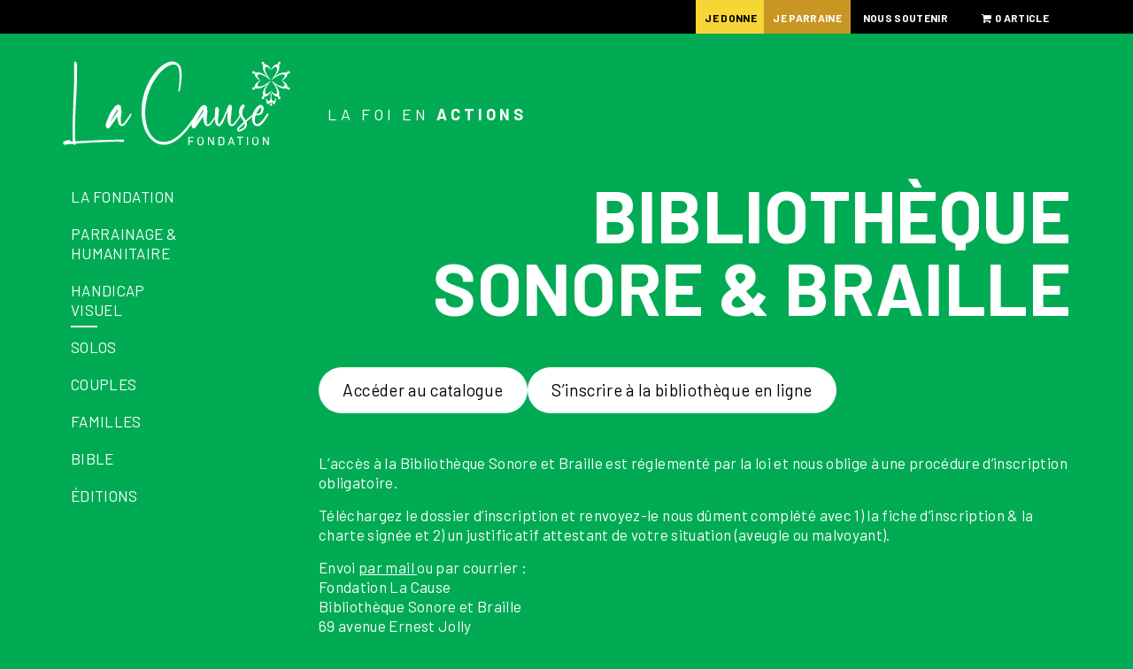

--- FILE ---
content_type: text/html; charset=UTF-8
request_url: https://lacause.org/handicap-visuel/bibliotheque-sonore/bibliotheque-en-ligne/
body_size: 26141
content:
<!DOCTYPE html>
<html lang="fr-FR">
<head>
<meta charset="UTF-8" />
<meta name="viewport" content="width=device-width" />
<link rel="apple-touch-icon" sizes="57x57" href="https://lacause.org/wp-content/themes/lacause/assets/img/favicon/apple-icon-57x57.png">
<link rel="apple-touch-icon" sizes="60x60" href="https://lacause.org/wp-content/themes/lacause/assets/img/favicon/apple-icon-60x60.png">
<link rel="apple-touch-icon" sizes="72x72" href="https://lacause.org/wp-content/themes/lacause/assets/img/favicon/apple-icon-72x72.png">
<link rel="apple-touch-icon" sizes="76x76" href="https://lacause.org/wp-content/themes/lacause/assets/img/favicon/apple-icon-76x76.png">
<link rel="apple-touch-icon" sizes="114x114" href="https://lacause.org/wp-content/themes/lacause/assets/img/favicon/apple-icon-114x114.png">
<link rel="apple-touch-icon" sizes="120x120" href="https://lacause.org/wp-content/themes/lacause/assets/img/favicon/apple-icon-120x120.png">
<link rel="apple-touch-icon" sizes="144x144" href="https://lacause.org/wp-content/themes/lacause/assets/img/favicon/apple-icon-144x144.png">
<link rel="apple-touch-icon" sizes="152x152" href="https://lacause.org/wp-content/themes/lacause/assets/img/favicon/apple-icon-152x152.png">
<link rel="apple-touch-icon" sizes="180x180" href="https://lacause.org/wp-content/themes/lacause/assets/img/favicon/apple-icon-180x180.png">
<link rel="icon" type="image/png" sizes="192x192"  href="https://lacause.org/wp-content/themes/lacause/assets/img/favicon/android-icon-192x192.png">
<link rel="icon" type="image/png" sizes="32x32" href="https://lacause.org/wp-content/themes/lacause/assets/img/favicon/favicon-32x32.png">
<link rel="icon" type="image/png" sizes="96x96" href="https://lacause.org/wp-content/themes/lacause/assets/img/favicon/favicon-96x96.png">
<link rel="icon" type="image/png" sizes="16x16" href="https://lacause.org/wp-content/themes/lacause/assets/img/favicon/favicon-16x16.png">
<link rel="manifest" href="https://lacause.org/wp-content/themes/lacause/assets/img/favicon/manifest.json">
<meta name="msapplication-TileColor" content="#ffffff">
<meta name="msapplication-TileImage" content="https://lacause.org/wp-content/themes/lacause/assets/img/favicon/ms-icon-144x144.png">
<meta name="theme-color" content="#ffffff">
<link rel="preconnect" href="https://fonts.googleapis.com">
<link rel="preconnect" href="https://fonts.gstatic.com" crossorigin>
<link href="https://fonts.googleapis.com/css2?family=Allura&family=Barlow:wght@300;400;500;700;900&display=swap" rel="stylesheet">

<script src="https://don.lacause.org/libs.iraiser.eu/libs/payment/frame/1.6/IRaiserFrame.js">
    
<meta name='robots' content='index, follow, max-image-preview:large, max-snippet:-1, max-video-preview:-1' />
	<style>img:is([sizes="auto" i], [sizes^="auto," i]) { contain-intrinsic-size: 3000px 1500px }</style>
	
	<!-- This site is optimized with the Yoast SEO plugin v24.1 - https://yoast.com/wordpress/plugins/seo/ -->
	<title>BIBLIOTHÈQUE SONORE &amp; BRAILLE - Fondation La Cause</title>
	<link rel="canonical" href="https://lacause.org/handicap-visuel/bibliotheque-sonore/bibliotheque-en-ligne/" />
	<meta property="og:locale" content="fr_FR" />
	<meta property="og:type" content="article" />
	<meta property="og:title" content="BIBLIOTHÈQUE SONORE &amp; BRAILLE - Fondation La Cause" />
	<meta property="og:description" content="L&#8217;accès à la Bibliothèque Sonore et Braille est réglementé par la loi et nous oblige à une procédure d&#8217;inscription obligatoire. Té" />
	<meta property="og:url" content="https://lacause.org/handicap-visuel/bibliotheque-sonore/bibliotheque-en-ligne/" />
	<meta property="og:site_name" content="Fondation La Cause" />
	<meta property="article:publisher" content="https://www.facebook.com/profile.php?id=100063533558165" />
	<meta property="article:modified_time" content="2024-05-02T12:52:44+00:00" />
	<meta property="og:image" content="https://lacause.org/wp-content/uploads/2023/06/HV_Biblioteque_bg.jpg" />
	<meta property="og:image:width" content="1920" />
	<meta property="og:image:height" content="1032" />
	<meta property="og:image:type" content="image/jpeg" />
	<meta name="twitter:card" content="summary_large_image" />
	<meta name="twitter:image" content="https://lacause.org/wp-content/uploads/2023/06/HV_Biblioteque.jpg" />
	<meta name="twitter:label1" content="Durée de lecture estimée" />
	<meta name="twitter:data1" content="1 minute" />
	<script type="application/ld+json" class="yoast-schema-graph">{"@context":"https://schema.org","@graph":[{"@type":"WebPage","@id":"https://lacause.org/handicap-visuel/bibliotheque-sonore/bibliotheque-en-ligne/","url":"https://lacause.org/handicap-visuel/bibliotheque-sonore/bibliotheque-en-ligne/","name":"BIBLIOTHÈQUE SONORE & BRAILLE - Fondation La Cause","isPartOf":{"@id":"https://lacause.org/#website"},"primaryImageOfPage":{"@id":"https://lacause.org/handicap-visuel/bibliotheque-sonore/bibliotheque-en-ligne/#primaryimage"},"image":{"@id":"https://lacause.org/handicap-visuel/bibliotheque-sonore/bibliotheque-en-ligne/#primaryimage"},"thumbnailUrl":"https://lacause.org/wp-content/uploads/2023/06/HV_Biblioteque_bg.jpg","datePublished":"2024-03-01T10:52:57+00:00","dateModified":"2024-05-02T12:52:44+00:00","breadcrumb":{"@id":"https://lacause.org/handicap-visuel/bibliotheque-sonore/bibliotheque-en-ligne/#breadcrumb"},"inLanguage":"fr-FR","potentialAction":[{"@type":"ReadAction","target":["https://lacause.org/handicap-visuel/bibliotheque-sonore/bibliotheque-en-ligne/"]}]},{"@type":"ImageObject","inLanguage":"fr-FR","@id":"https://lacause.org/handicap-visuel/bibliotheque-sonore/bibliotheque-en-ligne/#primaryimage","url":"https://lacause.org/wp-content/uploads/2023/06/HV_Biblioteque_bg.jpg","contentUrl":"https://lacause.org/wp-content/uploads/2023/06/HV_Biblioteque_bg.jpg","width":1920,"height":1032},{"@type":"BreadcrumbList","@id":"https://lacause.org/handicap-visuel/bibliotheque-sonore/bibliotheque-en-ligne/#breadcrumb","itemListElement":[{"@type":"ListItem","position":1,"name":"Accueil","item":"https://lacause.org/"},{"@type":"ListItem","position":2,"name":"HANDICAP VISUEL","item":"https://lacause.org/handicap-visuel/"},{"@type":"ListItem","position":3,"name":"BIBLIOTHÈQUE SONORE, BRAILLE ET GROS CARACTÈRES","item":"https://lacause.org/handicap-visuel/bibliotheque-sonore/"},{"@type":"ListItem","position":4,"name":"BIBLIOTHÈQUE SONORE &#038; BRAILLE"}]},{"@type":"WebSite","@id":"https://lacause.org/#website","url":"https://lacause.org/","name":"Fondation La Cause","description":"","publisher":{"@id":"https://lacause.org/#organization"},"potentialAction":[{"@type":"SearchAction","target":{"@type":"EntryPoint","urlTemplate":"https://lacause.org/?s={search_term_string}"},"query-input":{"@type":"PropertyValueSpecification","valueRequired":true,"valueName":"search_term_string"}}],"inLanguage":"fr-FR"},{"@type":"Organization","@id":"https://lacause.org/#organization","name":"Fondation La Cause","url":"https://lacause.org/","logo":{"@type":"ImageObject","inLanguage":"fr-FR","@id":"https://lacause.org/#/schema/logo/image/","url":"https://lacause.org/wp-content/uploads/2024/07/logo_la_cause_1600x675.jpg","contentUrl":"https://lacause.org/wp-content/uploads/2024/07/logo_la_cause_1600x675.jpg","width":1200,"height":675,"caption":"Fondation La Cause"},"image":{"@id":"https://lacause.org/#/schema/logo/image/"},"sameAs":["https://www.facebook.com/profile.php?id=100063533558165","https://www.instagram.com/Fondation_lacause/"]}]}</script>
	<!-- / Yoast SEO plugin. -->


<link rel='dns-prefetch' href='//cdn.jsdelivr.net' />
<link rel='dns-prefetch' href='//www.recaptcha.net' />
<link rel='dns-prefetch' href='//use.fontawesome.com' />
<link rel="alternate" type="application/rss+xml" title="Fondation La Cause &raquo; Flux" href="https://lacause.org/feed/" />
<link rel="alternate" type="application/rss+xml" title="Fondation La Cause &raquo; Flux des commentaires" href="https://lacause.org/comments/feed/" />
<script type="text/javascript">
/* <![CDATA[ */
window._wpemojiSettings = {"baseUrl":"https:\/\/s.w.org\/images\/core\/emoji\/16.0.1\/72x72\/","ext":".png","svgUrl":"https:\/\/s.w.org\/images\/core\/emoji\/16.0.1\/svg\/","svgExt":".svg","source":{"concatemoji":"https:\/\/lacause.org\/wp-includes\/js\/wp-emoji-release.min.js?ver=6.8.3"}};
/*! This file is auto-generated */
!function(s,n){var o,i,e;function c(e){try{var t={supportTests:e,timestamp:(new Date).valueOf()};sessionStorage.setItem(o,JSON.stringify(t))}catch(e){}}function p(e,t,n){e.clearRect(0,0,e.canvas.width,e.canvas.height),e.fillText(t,0,0);var t=new Uint32Array(e.getImageData(0,0,e.canvas.width,e.canvas.height).data),a=(e.clearRect(0,0,e.canvas.width,e.canvas.height),e.fillText(n,0,0),new Uint32Array(e.getImageData(0,0,e.canvas.width,e.canvas.height).data));return t.every(function(e,t){return e===a[t]})}function u(e,t){e.clearRect(0,0,e.canvas.width,e.canvas.height),e.fillText(t,0,0);for(var n=e.getImageData(16,16,1,1),a=0;a<n.data.length;a++)if(0!==n.data[a])return!1;return!0}function f(e,t,n,a){switch(t){case"flag":return n(e,"\ud83c\udff3\ufe0f\u200d\u26a7\ufe0f","\ud83c\udff3\ufe0f\u200b\u26a7\ufe0f")?!1:!n(e,"\ud83c\udde8\ud83c\uddf6","\ud83c\udde8\u200b\ud83c\uddf6")&&!n(e,"\ud83c\udff4\udb40\udc67\udb40\udc62\udb40\udc65\udb40\udc6e\udb40\udc67\udb40\udc7f","\ud83c\udff4\u200b\udb40\udc67\u200b\udb40\udc62\u200b\udb40\udc65\u200b\udb40\udc6e\u200b\udb40\udc67\u200b\udb40\udc7f");case"emoji":return!a(e,"\ud83e\udedf")}return!1}function g(e,t,n,a){var r="undefined"!=typeof WorkerGlobalScope&&self instanceof WorkerGlobalScope?new OffscreenCanvas(300,150):s.createElement("canvas"),o=r.getContext("2d",{willReadFrequently:!0}),i=(o.textBaseline="top",o.font="600 32px Arial",{});return e.forEach(function(e){i[e]=t(o,e,n,a)}),i}function t(e){var t=s.createElement("script");t.src=e,t.defer=!0,s.head.appendChild(t)}"undefined"!=typeof Promise&&(o="wpEmojiSettingsSupports",i=["flag","emoji"],n.supports={everything:!0,everythingExceptFlag:!0},e=new Promise(function(e){s.addEventListener("DOMContentLoaded",e,{once:!0})}),new Promise(function(t){var n=function(){try{var e=JSON.parse(sessionStorage.getItem(o));if("object"==typeof e&&"number"==typeof e.timestamp&&(new Date).valueOf()<e.timestamp+604800&&"object"==typeof e.supportTests)return e.supportTests}catch(e){}return null}();if(!n){if("undefined"!=typeof Worker&&"undefined"!=typeof OffscreenCanvas&&"undefined"!=typeof URL&&URL.createObjectURL&&"undefined"!=typeof Blob)try{var e="postMessage("+g.toString()+"("+[JSON.stringify(i),f.toString(),p.toString(),u.toString()].join(",")+"));",a=new Blob([e],{type:"text/javascript"}),r=new Worker(URL.createObjectURL(a),{name:"wpTestEmojiSupports"});return void(r.onmessage=function(e){c(n=e.data),r.terminate(),t(n)})}catch(e){}c(n=g(i,f,p,u))}t(n)}).then(function(e){for(var t in e)n.supports[t]=e[t],n.supports.everything=n.supports.everything&&n.supports[t],"flag"!==t&&(n.supports.everythingExceptFlag=n.supports.everythingExceptFlag&&n.supports[t]);n.supports.everythingExceptFlag=n.supports.everythingExceptFlag&&!n.supports.flag,n.DOMReady=!1,n.readyCallback=function(){n.DOMReady=!0}}).then(function(){return e}).then(function(){var e;n.supports.everything||(n.readyCallback(),(e=n.source||{}).concatemoji?t(e.concatemoji):e.wpemoji&&e.twemoji&&(t(e.twemoji),t(e.wpemoji)))}))}((window,document),window._wpemojiSettings);
/* ]]> */
</script>
<style id='wp-emoji-styles-inline-css' type='text/css'>

	img.wp-smiley, img.emoji {
		display: inline !important;
		border: none !important;
		box-shadow: none !important;
		height: 1em !important;
		width: 1em !important;
		margin: 0 0.07em !important;
		vertical-align: -0.1em !important;
		background: none !important;
		padding: 0 !important;
	}
</style>
<link rel='stylesheet' id='wp-block-library-css' href='https://lacause.org/wp-includes/css/dist/block-library/style.min.css?ver=6.8.3' type='text/css' media='all' />
<style id='classic-theme-styles-inline-css' type='text/css'>
/*! This file is auto-generated */
.wp-block-button__link{color:#fff;background-color:#32373c;border-radius:9999px;box-shadow:none;text-decoration:none;padding:calc(.667em + 2px) calc(1.333em + 2px);font-size:1.125em}.wp-block-file__button{background:#32373c;color:#fff;text-decoration:none}
</style>
<link rel='stylesheet' id='fontawesome-free-css' href='https://lacause.org/wp-content/plugins/getwid/vendors/fontawesome-free/css/all.min.css?ver=5.5.0' type='text/css' media='all' />
<link rel='stylesheet' id='slick-css' href='https://lacause.org/wp-content/plugins/getwid/vendors/slick/slick/slick.min.css?ver=1.9.0' type='text/css' media='all' />
<link rel='stylesheet' id='slick-theme-css' href='https://lacause.org/wp-content/plugins/getwid/vendors/slick/slick/slick-theme.min.css?ver=1.9.0' type='text/css' media='all' />
<link rel='stylesheet' id='mp-fancybox-css' href='https://lacause.org/wp-content/plugins/getwid/vendors/mp-fancybox/jquery.fancybox.min.css?ver=3.5.7-mp.1' type='text/css' media='all' />
<link rel='stylesheet' id='getwid-blocks-css' href='https://lacause.org/wp-content/plugins/getwid/assets/css/blocks.style.css?ver=2.0.13' type='text/css' media='all' />
<style id='getwid-blocks-inline-css' type='text/css'>
.wp-block-getwid-section .wp-block-getwid-section__wrapper .wp-block-getwid-section__inner-wrapper{max-width: 1920px;}
</style>
<style id='global-styles-inline-css' type='text/css'>
:root{--wp--preset--aspect-ratio--square: 1;--wp--preset--aspect-ratio--4-3: 4/3;--wp--preset--aspect-ratio--3-4: 3/4;--wp--preset--aspect-ratio--3-2: 3/2;--wp--preset--aspect-ratio--2-3: 2/3;--wp--preset--aspect-ratio--16-9: 16/9;--wp--preset--aspect-ratio--9-16: 9/16;--wp--preset--color--black: #000000;--wp--preset--color--cyan-bluish-gray: #abb8c3;--wp--preset--color--white: #ffffff;--wp--preset--color--pale-pink: #f78da7;--wp--preset--color--vivid-red: #cf2e2e;--wp--preset--color--luminous-vivid-orange: #ff6900;--wp--preset--color--luminous-vivid-amber: #fcb900;--wp--preset--color--light-green-cyan: #7bdcb5;--wp--preset--color--vivid-green-cyan: #00d084;--wp--preset--color--pale-cyan-blue: #8ed1fc;--wp--preset--color--vivid-cyan-blue: #0693e3;--wp--preset--color--vivid-purple: #9b51e0;--wp--preset--gradient--vivid-cyan-blue-to-vivid-purple: linear-gradient(135deg,rgba(6,147,227,1) 0%,rgb(155,81,224) 100%);--wp--preset--gradient--light-green-cyan-to-vivid-green-cyan: linear-gradient(135deg,rgb(122,220,180) 0%,rgb(0,208,130) 100%);--wp--preset--gradient--luminous-vivid-amber-to-luminous-vivid-orange: linear-gradient(135deg,rgba(252,185,0,1) 0%,rgba(255,105,0,1) 100%);--wp--preset--gradient--luminous-vivid-orange-to-vivid-red: linear-gradient(135deg,rgba(255,105,0,1) 0%,rgb(207,46,46) 100%);--wp--preset--gradient--very-light-gray-to-cyan-bluish-gray: linear-gradient(135deg,rgb(238,238,238) 0%,rgb(169,184,195) 100%);--wp--preset--gradient--cool-to-warm-spectrum: linear-gradient(135deg,rgb(74,234,220) 0%,rgb(151,120,209) 20%,rgb(207,42,186) 40%,rgb(238,44,130) 60%,rgb(251,105,98) 80%,rgb(254,248,76) 100%);--wp--preset--gradient--blush-light-purple: linear-gradient(135deg,rgb(255,206,236) 0%,rgb(152,150,240) 100%);--wp--preset--gradient--blush-bordeaux: linear-gradient(135deg,rgb(254,205,165) 0%,rgb(254,45,45) 50%,rgb(107,0,62) 100%);--wp--preset--gradient--luminous-dusk: linear-gradient(135deg,rgb(255,203,112) 0%,rgb(199,81,192) 50%,rgb(65,88,208) 100%);--wp--preset--gradient--pale-ocean: linear-gradient(135deg,rgb(255,245,203) 0%,rgb(182,227,212) 50%,rgb(51,167,181) 100%);--wp--preset--gradient--electric-grass: linear-gradient(135deg,rgb(202,248,128) 0%,rgb(113,206,126) 100%);--wp--preset--gradient--midnight: linear-gradient(135deg,rgb(2,3,129) 0%,rgb(40,116,252) 100%);--wp--preset--font-size--small: 13px;--wp--preset--font-size--medium: 20px;--wp--preset--font-size--large: 36px;--wp--preset--font-size--x-large: 42px;--wp--preset--spacing--20: 0.44rem;--wp--preset--spacing--30: 0.67rem;--wp--preset--spacing--40: 1rem;--wp--preset--spacing--50: 1.5rem;--wp--preset--spacing--60: 2.25rem;--wp--preset--spacing--70: 3.38rem;--wp--preset--spacing--80: 5.06rem;--wp--preset--shadow--natural: 6px 6px 9px rgba(0, 0, 0, 0.2);--wp--preset--shadow--deep: 12px 12px 50px rgba(0, 0, 0, 0.4);--wp--preset--shadow--sharp: 6px 6px 0px rgba(0, 0, 0, 0.2);--wp--preset--shadow--outlined: 6px 6px 0px -3px rgba(255, 255, 255, 1), 6px 6px rgba(0, 0, 0, 1);--wp--preset--shadow--crisp: 6px 6px 0px rgba(0, 0, 0, 1);}:where(.is-layout-flex){gap: 0.5em;}:where(.is-layout-grid){gap: 0.5em;}body .is-layout-flex{display: flex;}.is-layout-flex{flex-wrap: wrap;align-items: center;}.is-layout-flex > :is(*, div){margin: 0;}body .is-layout-grid{display: grid;}.is-layout-grid > :is(*, div){margin: 0;}:where(.wp-block-columns.is-layout-flex){gap: 2em;}:where(.wp-block-columns.is-layout-grid){gap: 2em;}:where(.wp-block-post-template.is-layout-flex){gap: 1.25em;}:where(.wp-block-post-template.is-layout-grid){gap: 1.25em;}.has-black-color{color: var(--wp--preset--color--black) !important;}.has-cyan-bluish-gray-color{color: var(--wp--preset--color--cyan-bluish-gray) !important;}.has-white-color{color: var(--wp--preset--color--white) !important;}.has-pale-pink-color{color: var(--wp--preset--color--pale-pink) !important;}.has-vivid-red-color{color: var(--wp--preset--color--vivid-red) !important;}.has-luminous-vivid-orange-color{color: var(--wp--preset--color--luminous-vivid-orange) !important;}.has-luminous-vivid-amber-color{color: var(--wp--preset--color--luminous-vivid-amber) !important;}.has-light-green-cyan-color{color: var(--wp--preset--color--light-green-cyan) !important;}.has-vivid-green-cyan-color{color: var(--wp--preset--color--vivid-green-cyan) !important;}.has-pale-cyan-blue-color{color: var(--wp--preset--color--pale-cyan-blue) !important;}.has-vivid-cyan-blue-color{color: var(--wp--preset--color--vivid-cyan-blue) !important;}.has-vivid-purple-color{color: var(--wp--preset--color--vivid-purple) !important;}.has-black-background-color{background-color: var(--wp--preset--color--black) !important;}.has-cyan-bluish-gray-background-color{background-color: var(--wp--preset--color--cyan-bluish-gray) !important;}.has-white-background-color{background-color: var(--wp--preset--color--white) !important;}.has-pale-pink-background-color{background-color: var(--wp--preset--color--pale-pink) !important;}.has-vivid-red-background-color{background-color: var(--wp--preset--color--vivid-red) !important;}.has-luminous-vivid-orange-background-color{background-color: var(--wp--preset--color--luminous-vivid-orange) !important;}.has-luminous-vivid-amber-background-color{background-color: var(--wp--preset--color--luminous-vivid-amber) !important;}.has-light-green-cyan-background-color{background-color: var(--wp--preset--color--light-green-cyan) !important;}.has-vivid-green-cyan-background-color{background-color: var(--wp--preset--color--vivid-green-cyan) !important;}.has-pale-cyan-blue-background-color{background-color: var(--wp--preset--color--pale-cyan-blue) !important;}.has-vivid-cyan-blue-background-color{background-color: var(--wp--preset--color--vivid-cyan-blue) !important;}.has-vivid-purple-background-color{background-color: var(--wp--preset--color--vivid-purple) !important;}.has-black-border-color{border-color: var(--wp--preset--color--black) !important;}.has-cyan-bluish-gray-border-color{border-color: var(--wp--preset--color--cyan-bluish-gray) !important;}.has-white-border-color{border-color: var(--wp--preset--color--white) !important;}.has-pale-pink-border-color{border-color: var(--wp--preset--color--pale-pink) !important;}.has-vivid-red-border-color{border-color: var(--wp--preset--color--vivid-red) !important;}.has-luminous-vivid-orange-border-color{border-color: var(--wp--preset--color--luminous-vivid-orange) !important;}.has-luminous-vivid-amber-border-color{border-color: var(--wp--preset--color--luminous-vivid-amber) !important;}.has-light-green-cyan-border-color{border-color: var(--wp--preset--color--light-green-cyan) !important;}.has-vivid-green-cyan-border-color{border-color: var(--wp--preset--color--vivid-green-cyan) !important;}.has-pale-cyan-blue-border-color{border-color: var(--wp--preset--color--pale-cyan-blue) !important;}.has-vivid-cyan-blue-border-color{border-color: var(--wp--preset--color--vivid-cyan-blue) !important;}.has-vivid-purple-border-color{border-color: var(--wp--preset--color--vivid-purple) !important;}.has-vivid-cyan-blue-to-vivid-purple-gradient-background{background: var(--wp--preset--gradient--vivid-cyan-blue-to-vivid-purple) !important;}.has-light-green-cyan-to-vivid-green-cyan-gradient-background{background: var(--wp--preset--gradient--light-green-cyan-to-vivid-green-cyan) !important;}.has-luminous-vivid-amber-to-luminous-vivid-orange-gradient-background{background: var(--wp--preset--gradient--luminous-vivid-amber-to-luminous-vivid-orange) !important;}.has-luminous-vivid-orange-to-vivid-red-gradient-background{background: var(--wp--preset--gradient--luminous-vivid-orange-to-vivid-red) !important;}.has-very-light-gray-to-cyan-bluish-gray-gradient-background{background: var(--wp--preset--gradient--very-light-gray-to-cyan-bluish-gray) !important;}.has-cool-to-warm-spectrum-gradient-background{background: var(--wp--preset--gradient--cool-to-warm-spectrum) !important;}.has-blush-light-purple-gradient-background{background: var(--wp--preset--gradient--blush-light-purple) !important;}.has-blush-bordeaux-gradient-background{background: var(--wp--preset--gradient--blush-bordeaux) !important;}.has-luminous-dusk-gradient-background{background: var(--wp--preset--gradient--luminous-dusk) !important;}.has-pale-ocean-gradient-background{background: var(--wp--preset--gradient--pale-ocean) !important;}.has-electric-grass-gradient-background{background: var(--wp--preset--gradient--electric-grass) !important;}.has-midnight-gradient-background{background: var(--wp--preset--gradient--midnight) !important;}.has-small-font-size{font-size: var(--wp--preset--font-size--small) !important;}.has-medium-font-size{font-size: var(--wp--preset--font-size--medium) !important;}.has-large-font-size{font-size: var(--wp--preset--font-size--large) !important;}.has-x-large-font-size{font-size: var(--wp--preset--font-size--x-large) !important;}
:where(.wp-block-post-template.is-layout-flex){gap: 1.25em;}:where(.wp-block-post-template.is-layout-grid){gap: 1.25em;}
:where(.wp-block-columns.is-layout-flex){gap: 2em;}:where(.wp-block-columns.is-layout-grid){gap: 2em;}
:root :where(.wp-block-pullquote){font-size: 1.5em;line-height: 1.6;}
</style>
<link rel='stylesheet' id='contact-form-7-css' href='https://lacause.org/wp-content/plugins/contact-form-7/includes/css/styles.css?ver=6.0.1' type='text/css' media='all' />
<link rel='stylesheet' id='mpfe_front_style-css' href='https://lacause.org/wp-content/plugins/music-player-for-elementor/css/mpfe-front-style.css?ver=2.4.3' type='text/css' media='all' />
<link rel='stylesheet' id='font-awesome-5.15.1-css' href='https://lacause.org/wp-content/plugins/music-player-for-elementor/assets/fontawesome-free-5.15.1/css/all.min.css?ver=5.15.1' type='text/css' media='all' />
<link rel='stylesheet' id='userswp-css' href='https://lacause.org/wp-content/plugins/userswp/assets/css/users-wp.css?ver=1.2.26' type='text/css' media='all' />
<link rel='stylesheet' id='wc-sonore-app-css' href='https://lacause.org/wp-content/plugins/wc_sonore_product/assets/css/app.css?ver=1.2' type='text/css' media='all' />
<link rel='stylesheet' id='woocommerce-layout-css' href='https://lacause.org/wp-content/plugins/woocommerce/assets/css/woocommerce-layout.css?ver=10.4.3' type='text/css' media='all' />
<link rel='stylesheet' id='woocommerce-smallscreen-css' href='https://lacause.org/wp-content/plugins/woocommerce/assets/css/woocommerce-smallscreen.css?ver=10.4.3' type='text/css' media='only screen and (max-width: 768px)' />
<link rel='stylesheet' id='woocommerce-general-css' href='https://lacause.org/wp-content/plugins/woocommerce/assets/css/woocommerce.css?ver=10.4.3' type='text/css' media='all' />
<style id='woocommerce-inline-inline-css' type='text/css'>
.woocommerce form .form-row .required { visibility: visible; }
</style>
<link rel='stylesheet' id='wpmenucart-icons-css' href='https://lacause.org/wp-content/plugins/wp-menu-cart/assets/css/wpmenucart-icons.min.css?ver=2.14.12' type='text/css' media='all' />
<style id='wpmenucart-icons-inline-css' type='text/css'>
@font-face{font-family:WPMenuCart;src:url(https://lacause.org/wp-content/plugins/wp-menu-cart/assets/fonts/WPMenuCart.eot);src:url(https://lacause.org/wp-content/plugins/wp-menu-cart/assets/fonts/WPMenuCart.eot?#iefix) format('embedded-opentype'),url(https://lacause.org/wp-content/plugins/wp-menu-cart/assets/fonts/WPMenuCart.woff2) format('woff2'),url(https://lacause.org/wp-content/plugins/wp-menu-cart/assets/fonts/WPMenuCart.woff) format('woff'),url(https://lacause.org/wp-content/plugins/wp-menu-cart/assets/fonts/WPMenuCart.ttf) format('truetype'),url(https://lacause.org/wp-content/plugins/wp-menu-cart/assets/fonts/WPMenuCart.svg#WPMenuCart) format('svg');font-weight:400;font-style:normal;font-display:swap}
</style>
<link rel='stylesheet' id='wpmenucart-css' href='https://lacause.org/wp-content/plugins/wp-menu-cart/assets/css/wpmenucart-main.min.css?ver=2.14.12' type='text/css' media='all' />
<link rel='stylesheet' id='slw-frontend-styles-css' href='https://lacause.org/wp-content/plugins/stock-locations-for-woocommerce/css/frontend-style.css?ver=1769514698' type='text/css' media='all' />
<link rel='stylesheet' id='slw-common-styles-css' href='https://lacause.org/wp-content/plugins/stock-locations-for-woocommerce/css/common-style.css?ver=1769514698' type='text/css' media='all' />
<link rel='stylesheet' id='lacause-style-css' href='https://lacause.org/wp-content/themes/lacause/style.min.css?ver=1.0.13' type='text/css' media='all' />
<link rel='stylesheet' id='ayecode-ui-css' href='https://lacause.org/wp-content/plugins/userswp/vendor/ayecode/wp-ayecode-ui/assets-v5/css/ayecode-ui-compatibility.css?ver=0.2.30' type='text/css' media='all' />
<style id='ayecode-ui-inline-css' type='text/css'>
body.modal-open #wpadminbar{z-index:999}.embed-responsive-16by9 .fluid-width-video-wrapper{padding:0!important;position:initial}
</style>
<link rel='stylesheet' id='font-awesome-css' href='https://use.fontawesome.com/releases/v7.1.0/css/all.css?wpfas=true' type='text/css' media='all' />
<script type="text/javascript" src="https://lacause.org/wp-includes/js/jquery/jquery.min.js?ver=3.7.1" id="jquery-core-js"></script>
<script type="text/javascript" src="https://lacause.org/wp-includes/js/jquery/jquery-migrate.min.js?ver=3.4.1" id="jquery-migrate-js"></script>
<script type="text/javascript" src="https://lacause.org/wp-content/plugins/userswp/vendor/ayecode/wp-ayecode-ui/assets-v5/js/bootstrap.bundle.min.js?ver=0.2.30" id="bootstrap-js-bundle-js"></script>
<script type="text/javascript" id="bootstrap-js-bundle-js-after">
/* <![CDATA[ */
function aui_init_greedy_nav(){jQuery('nav.greedy').each(function(i,obj){if(jQuery(this).hasClass("being-greedy")){return true}jQuery(this).addClass('navbar-expand');var $vlinks='';var $dDownClass='';var ddItemClass='greedy-nav-item';if(jQuery(this).find('.navbar-nav').length){if(jQuery(this).find('.navbar-nav').hasClass("being-greedy")){return true}$vlinks=jQuery(this).find('.navbar-nav').addClass("being-greedy w-100").removeClass('overflow-hidden')}else if(jQuery(this).find('.nav').length){if(jQuery(this).find('.nav').hasClass("being-greedy")){return true}$vlinks=jQuery(this).find('.nav').addClass("being-greedy w-100").removeClass('overflow-hidden');$dDownClass=' mt-0 p-0 zi-5 ';ddItemClass+=' mt-0 me-0'}else{return false}jQuery($vlinks).append('<li class="nav-item list-unstyled ml-auto greedy-btn d-none dropdown"><a href="javascript:void(0)" data-bs-toggle="collapse" class="nav-link greedy-nav-link"><i class="fas fa-ellipsis-h"></i> <span class="greedy-count badge bg-dark rounded-pill"></span></a><ul class="greedy-links dropdown-menu dropdown-menu-end '+$dDownClass+'"></ul></li>');var $hlinks=jQuery(this).find('.greedy-links');var $btn=jQuery(this).find('.greedy-btn');var numOfItems=0;var totalSpace=0;var closingTime=1000;var breakWidths=[];$vlinks.children().outerWidth(function(i,w){totalSpace+=w;numOfItems+=1;breakWidths.push(totalSpace)});var availableSpace,numOfVisibleItems,requiredSpace,buttonSpace,timer;function check(){buttonSpace=$btn.width();availableSpace=$vlinks.width()-10;numOfVisibleItems=$vlinks.children().length;requiredSpace=breakWidths[numOfVisibleItems-1];if(numOfVisibleItems>1&&requiredSpace>availableSpace){var $li=$vlinks.children().last().prev();$li.addClass(ddItemClass);if(!jQuery($hlinks).children().length){$li.find('.nav-link').addClass('rounded-0 rounded-bottom')}else{jQuery($hlinks).find('.nav-link').removeClass('rounded-top');$li.find('.nav-link').addClass('rounded-0 rounded-top')}$li.prependTo($hlinks);numOfVisibleItems-=1;check()}else if(availableSpace>breakWidths[numOfVisibleItems]){$hlinks.children().first().insertBefore($btn);numOfVisibleItems+=1;check()}jQuery($btn).find(".greedy-count").html(numOfItems-numOfVisibleItems);if(numOfVisibleItems===numOfItems){$btn.addClass('d-none')}else $btn.removeClass('d-none')}jQuery(window).on("resize",function(){check()});check()})}function aui_select2_locale(){var aui_select2_params={"i18n_select_state_text":"Select an option\u2026","i18n_no_matches":"No matches found","i18n_ajax_error":"Loading failed","i18n_input_too_short_1":"Please enter 1 or more characters","i18n_input_too_short_n":"Please enter %item% or more characters","i18n_input_too_long_1":"Please delete 1 character","i18n_input_too_long_n":"Please delete %item% characters","i18n_selection_too_long_1":"You can only select 1 item","i18n_selection_too_long_n":"You can only select %item% items","i18n_load_more":"Loading more results\u2026","i18n_searching":"Searching\u2026"};return{theme:"bootstrap-5",width:jQuery(this).data('width')?jQuery(this).data('width'):jQuery(this).hasClass('w-100')?'100%':'style',placeholder:jQuery(this).data('placeholder'),language:{errorLoading:function(){return aui_select2_params.i18n_searching},inputTooLong:function(args){var overChars=args.input.length-args.maximum;if(1===overChars){return aui_select2_params.i18n_input_too_long_1}return aui_select2_params.i18n_input_too_long_n.replace('%item%',overChars)},inputTooShort:function(args){var remainingChars=args.minimum-args.input.length;if(1===remainingChars){return aui_select2_params.i18n_input_too_short_1}return aui_select2_params.i18n_input_too_short_n.replace('%item%',remainingChars)},loadingMore:function(){return aui_select2_params.i18n_load_more},maximumSelected:function(args){if(args.maximum===1){return aui_select2_params.i18n_selection_too_long_1}return aui_select2_params.i18n_selection_too_long_n.replace('%item%',args.maximum)},noResults:function(){return aui_select2_params.i18n_no_matches},searching:function(){return aui_select2_params.i18n_searching}}}}function aui_init_select2(){var select2_args=jQuery.extend({},aui_select2_locale());jQuery("select.aui-select2").each(function(){if(!jQuery(this).hasClass("select2-hidden-accessible")){jQuery(this).select2(select2_args)}})}function aui_time_ago(selector){var aui_timeago_params={"prefix_ago":"","suffix_ago":" ago","prefix_after":"after ","suffix_after":"","seconds":"less than a minute","minute":"about a minute","minutes":"%d minutes","hour":"about an hour","hours":"about %d hours","day":"a day","days":"%d days","month":"about a month","months":"%d months","year":"about a year","years":"%d years"};var templates={prefix:aui_timeago_params.prefix_ago,suffix:aui_timeago_params.suffix_ago,seconds:aui_timeago_params.seconds,minute:aui_timeago_params.minute,minutes:aui_timeago_params.minutes,hour:aui_timeago_params.hour,hours:aui_timeago_params.hours,day:aui_timeago_params.day,days:aui_timeago_params.days,month:aui_timeago_params.month,months:aui_timeago_params.months,year:aui_timeago_params.year,years:aui_timeago_params.years};var template=function(t,n){return templates[t]&&templates[t].replace(/%d/i,Math.abs(Math.round(n)))};var timer=function(time){if(!time)return;time=time.replace(/\.\d+/,"");time=time.replace(/-/,"/").replace(/-/,"/");time=time.replace(/T/," ").replace(/Z/," UTC");time=time.replace(/([\+\-]\d\d)\:?(\d\d)/," $1$2");time=new Date(time*1000||time);var now=new Date();var seconds=((now.getTime()-time)*.001)>>0;var minutes=seconds/60;var hours=minutes/60;var days=hours/24;var years=days/365;return templates.prefix+(seconds<45&&template('seconds',seconds)||seconds<90&&template('minute',1)||minutes<45&&template('minutes',minutes)||minutes<90&&template('hour',1)||hours<24&&template('hours',hours)||hours<42&&template('day',1)||days<30&&template('days',days)||days<45&&template('month',1)||days<365&&template('months',days/30)||years<1.5&&template('year',1)||template('years',years))+templates.suffix};var elements=document.getElementsByClassName(selector);if(selector&&elements&&elements.length){for(var i in elements){var $el=elements[i];if(typeof $el==='object'){$el.innerHTML='<i class="far fa-clock"></i> '+timer($el.getAttribute('title')||$el.getAttribute('datetime'))}}}setTimeout(function(){aui_time_ago(selector)},60000)}function aui_init_tooltips(){jQuery('[data-bs-toggle="tooltip"]').tooltip();jQuery('[data-bs-toggle="popover"]').popover();jQuery('[data-bs-toggle="popover-html"]').popover({html:true,sanitize:false});jQuery('[data-bs-toggle="popover"],[data-bs-toggle="popover-html"]').on('inserted.bs.popover',function(){jQuery('body > .popover').wrapAll("<div class='bsui' />")})}$aui_doing_init_flatpickr=false;function aui_init_flatpickr(){if(typeof jQuery.fn.flatpickr==="function"&&!$aui_doing_init_flatpickr){$aui_doing_init_flatpickr=true;try{flatpickr.localize({weekdays:{shorthand:['Sun','Mon','Tue','Wed','Thu','Fri','Sat'],longhand:['Sun','Mon','Tue','Wed','Thu','Fri','Sat'],},months:{shorthand:['Jan','Feb','Mar','Apr','May','Jun','Jul','Aug','Sep','Oct','Nov','Dec'],longhand:['January','February','March','April','May','June','July','August','September','October','November','December'],},daysInMonth:[31,28,31,30,31,30,31,31,30,31,30,31],firstDayOfWeek:1,ordinal:function(nth){var s=nth%100;if(s>3&&s<21)return"th";switch(s%10){case 1:return"st";case 2:return"nd";case 3:return"rd";default:return"th"}},rangeSeparator:' to ',weekAbbreviation:'Wk',scrollTitle:'Scroll to increment',toggleTitle:'Click to toggle',amPM:['AM','PM'],yearAriaLabel:'Year',hourAriaLabel:'Hour',minuteAriaLabel:'Minute',time_24hr:false})}catch(err){console.log(err.message)}jQuery('input[data-aui-init="flatpickr"]:not(.flatpickr-input)').flatpickr()}$aui_doing_init_flatpickr=false}$aui_doing_init_iconpicker=false;function aui_init_iconpicker(){if(typeof jQuery.fn.iconpicker==="function"&&!$aui_doing_init_iconpicker){$aui_doing_init_iconpicker=true;jQuery('input[data-aui-init="iconpicker"]:not(.iconpicker-input)').iconpicker()}$aui_doing_init_iconpicker=false}function aui_modal_iframe($title,$url,$footer,$dismissible,$class,$dialog_class,$body_class,responsive){if(!$body_class){$body_class='p-0'}var wClass='text-center position-absolute w-100 text-dark overlay overlay-white p-0 m-0 d-flex justify-content-center align-items-center';var wStyle='';var sStyle='';var $body="",sClass="w-100 p-0 m-0";if(responsive){$body+='<div class="embed-responsive embed-responsive-16by9 ratio ratio-16x9">';wClass+=' h-100';sClass+=' embed-responsive-item'}else{wClass+=' vh-100';sClass+=' vh-100';wStyle+=' height: 90vh !important;';sStyle+=' height: 90vh !important;'}$body+='<div class="ac-preview-loading '+wClass+'" style="left:0;top:0;'+wStyle+'"><div class="spinner-border" role="status"></div></div>';$body+='<iframe id="embedModal-iframe" class="'+sClass+'" style="'+sStyle+'" src="" width="100%" height="100%" frameborder="0" allowtransparency="true"></iframe>';if(responsive){$body+='</div>'}$m=aui_modal($title,$body,$footer,$dismissible,$class,$dialog_class,$body_class);const auiModal=document.getElementById('aui-modal');auiModal.addEventListener('shown.bs.modal',function(e){iFrame=jQuery('#embedModal-iframe');jQuery('.ac-preview-loading').addClass('d-flex');iFrame.attr({src:$url});iFrame.load(function(){jQuery('.ac-preview-loading').removeClass('d-flex').addClass('d-none')})});return $m}function aui_modal($title,$body,$footer,$dismissible,$class,$dialog_class,$body_class){if(!$class){$class=''}if(!$dialog_class){$dialog_class=''}if(!$body){$body='<div class="text-center"><div class="spinner-border" role="status"></div></div>'}jQuery('.aui-modal').remove();jQuery('.modal-backdrop').remove();jQuery('body').css({overflow:'','padding-right':''});var $modal='';$modal+='<div id="aui-modal" class="modal aui-modal fade shadow bsui '+$class+'" tabindex="-1">'+'<div class="modal-dialog modal-dialog-centered '+$dialog_class+'">'+'<div class="modal-content border-0 shadow">';if($title){$modal+='<div class="modal-header">'+'<h5 class="modal-title">'+$title+'</h5>';if($dismissible){$modal+='<button type="button" class="btn-close" data-bs-dismiss="modal" aria-label="Close">'+'</button>'}$modal+='</div>'}$modal+='<div class="modal-body '+$body_class+'">'+$body+'</div>';if($footer){$modal+='<div class="modal-footer">'+$footer+'</div>'}$modal+='</div>'+'</div>'+'</div>';jQuery('body').append($modal);const ayeModal=new bootstrap.Modal('.aui-modal',{});ayeModal.show()}function aui_conditional_fields(form){jQuery(form).find(".aui-conditional-field").each(function(){var $element_require=jQuery(this).data('element-require');if($element_require){$element_require=$element_require.replace("&#039;","'");$element_require=$element_require.replace("&quot;",'"');if(aui_check_form_condition($element_require,form)){jQuery(this).removeClass('d-none')}else{jQuery(this).addClass('d-none')}}})}function aui_check_form_condition(condition,form){if(form){condition=condition.replace(/\(form\)/g,"('"+form+"')")}return new Function("return "+condition+";")()}jQuery.fn.aui_isOnScreen=function(){var win=jQuery(window);var viewport={top:win.scrollTop(),left:win.scrollLeft()};viewport.right=viewport.left+win.width();viewport.bottom=viewport.top+win.height();var bounds=this.offset();bounds.right=bounds.left+this.outerWidth();bounds.bottom=bounds.top+this.outerHeight();return(!(viewport.right<bounds.left||viewport.left>bounds.right||viewport.bottom<bounds.top||viewport.top>bounds.bottom))};function aui_carousel_maybe_show_multiple_items($carousel){var $items={};var $item_count=0;if(!jQuery($carousel).find('.carousel-inner-original').length){jQuery($carousel).append('<div class="carousel-inner-original d-none">'+jQuery($carousel).find('.carousel-inner').html().replaceAll('carousel-item','not-carousel-item')+'</div>')}jQuery($carousel).find('.carousel-inner-original .not-carousel-item').each(function(){$items[$item_count]=jQuery(this).html();$item_count++});if(!$item_count){return}if(jQuery(window).width()<=576){if(jQuery($carousel).find('.carousel-inner').hasClass('aui-multiple-items')&&jQuery($carousel).find('.carousel-inner-original').length){jQuery($carousel).find('.carousel-inner').removeClass('aui-multiple-items').html(jQuery($carousel).find('.carousel-inner-original').html().replaceAll('not-carousel-item','carousel-item'));jQuery($carousel).find(".carousel-indicators li").removeClass("d-none")}}else{var $md_count=jQuery($carousel).data('limit_show');var $md_cols_count=jQuery($carousel).data('cols_show');var $new_items='';var $new_items_count=0;var $new_item_count=0;var $closed=true;Object.keys($items).forEach(function(key,index){if(index!=0&&Number.isInteger(index/$md_count)){$new_items+='</div></div>';$closed=true}if(index==0||Number.isInteger(index/$md_count)){$row_cols_class=$md_cols_count?' g-lg-4 g-3 row-cols-1 row-cols-lg-'+$md_cols_count:'';$active=index==0?'active':'';$new_items+='<div class="carousel-item '+$active+'"><div class="row'+$row_cols_class+' ">';$closed=false;$new_items_count++;$new_item_count=0}$new_items+='<div class="col ">'+$items[index]+'</div>';$new_item_count++});if(!$closed){if($md_count-$new_item_count>0){$placeholder_count=$md_count-$new_item_count;while($placeholder_count>0){$new_items+='<div class="col "></div>';$placeholder_count--}}$new_items+='</div></div>'}jQuery($carousel).find('.carousel-inner').addClass('aui-multiple-items').html($new_items);jQuery($carousel).find('.carousel-item.active img').each(function(){if(real_srcset=jQuery(this).attr("data-srcset")){if(!jQuery(this).attr("srcset"))jQuery(this).attr("srcset",real_srcset)}if(real_src=jQuery(this).attr("data-src")){if(!jQuery(this).attr("srcset"))jQuery(this).attr("src",real_src)}});$hide_count=$new_items_count-1;jQuery($carousel).find(".carousel-indicators li:gt("+$hide_count+")").addClass("d-none")}jQuery(window).trigger("aui_carousel_multiple")}function aui_init_carousel_multiple_items(){jQuery(window).on("resize",function(){jQuery('.carousel-multiple-items').each(function(){aui_carousel_maybe_show_multiple_items(this)})});jQuery('.carousel-multiple-items').each(function(){aui_carousel_maybe_show_multiple_items(this)})}function init_nav_sub_menus(){jQuery('.navbar-multi-sub-menus').each(function(i,obj){if(jQuery(this).hasClass("has-sub-sub-menus")){return true}jQuery(this).addClass('has-sub-sub-menus');jQuery(this).find('.dropdown-menu a.dropdown-toggle').on('click',function(e){var $el=jQuery(this);$el.toggleClass('active-dropdown');var $parent=jQuery(this).offsetParent(".dropdown-menu");if(!jQuery(this).next().hasClass('show')){jQuery(this).parents('.dropdown-menu').first().find('.show').removeClass("show")}var $subMenu=jQuery(this).next(".dropdown-menu");$subMenu.toggleClass('show');jQuery(this).parent("li").toggleClass('show');jQuery(this).parents('li.nav-item.dropdown.show').on('hidden.bs.dropdown',function(e){jQuery('.dropdown-menu .show').removeClass("show");$el.removeClass('active-dropdown')});if(!$parent.parent().hasClass('navbar-nav')){$el.next().addClass('position-relative border-top border-bottom')}return false})})}function aui_lightbox_embed($link,ele){ele.preventDefault();jQuery('.aui-carousel-modal').remove();var $modal='<div class="modal fade aui-carousel-modal bsui" id="aui-carousel-modal" tabindex="-1" role="dialog" aria-labelledby="aui-modal-title" aria-hidden="true"><div class="modal-dialog modal-dialog-centered modal-xl mw-100"><div class="modal-content bg-transparent border-0 shadow-none"><div class="modal-header"><h5 class="modal-title" id="aui-modal-title"></h5></div><div class="modal-body text-center"><i class="fas fa-circle-notch fa-spin fa-3x"></i></div></div></div></div>';jQuery('body').append($modal);const ayeModal=new bootstrap.Modal('.aui-carousel-modal',{});const myModalEl=document.getElementById('aui-carousel-modal');myModalEl.addEventListener('hidden.bs.modal',event=>{jQuery(".aui-carousel-modal iframe").attr('src','')});$container=jQuery($link).closest('.aui-gallery');$clicked_href=jQuery($link).attr('href');$images=[];$container.find('.aui-lightbox-image, .aui-lightbox-iframe').each(function(){var a=this;var href=jQuery(a).attr('href');if(href){$images.push(href)}});if($images.length){var $carousel='<div id="aui-embed-slider-modal" class="carousel slide" >';if($images.length>1){$i=0;$carousel+='<ol class="carousel-indicators position-fixed">';$container.find('.aui-lightbox-image, .aui-lightbox-iframe').each(function(){$active=$clicked_href==jQuery(this).attr('href')?'active':'';$carousel+='<li data-bs-target="#aui-embed-slider-modal" data-bs-slide-to="'+$i+'" class="'+$active+'"></li>';$i++});$carousel+='</ol>'}$i=0;$rtl_class='justify-content-start';$carousel+='<div class="carousel-inner d-flex align-items-center '+$rtl_class+'">';$container.find('.aui-lightbox-image').each(function(){var a=this;var href=jQuery(a).attr('href');$active=$clicked_href==jQuery(this).attr('href')?'active':'';$carousel+='<div class="carousel-item '+$active+'"><div>';var css_height=window.innerWidth>window.innerHeight?'90vh':'auto';var srcset=jQuery(a).find('img').attr('srcset');var sizes='';if(srcset){var sources=srcset.split(',').map(s=>{var parts=s.trim().split(' ');return{width:parseInt(parts[1].replace('w','')),descriptor:parts[1].replace('w','px')}}).sort((a,b)=>b.width-a.width);sizes=sources.map((source,index,array)=>{if(index===0){return `${source.descriptor}`}else{return `(max-width:${source.width-1}px)${array[index-1].descriptor}`}}).reverse().join(', ')}var img=href?jQuery(a).find('img').clone().attr('src',href).attr('sizes',sizes).removeClass().addClass('mx-auto d-block w-auto rounded').css({'max-height':css_height,'max-width':'98%'}).get(0).outerHTML:jQuery(a).find('img').clone().removeClass().addClass('mx-auto d-block w-auto rounded').css({'max-height':css_height,'max-width':'98%'}).get(0).outerHTML;$carousel+=img;if(jQuery(a).parent().find('.carousel-caption').length){$carousel+=jQuery(a).parent().find('.carousel-caption').clone().removeClass('sr-only visually-hidden').get(0).outerHTML}else if(jQuery(a).parent().find('.figure-caption').length){$carousel+=jQuery(a).parent().find('.figure-caption').clone().removeClass('sr-only visually-hidden').addClass('carousel-caption').get(0).outerHTML}$carousel+='</div></div>';$i++});$container.find('.aui-lightbox-iframe').each(function(){var a=this;var css_height=window.innerWidth>window.innerHeight?'90vh;':'auto;';var styleWidth=$images.length>1?'max-width:70%;':'';$active=$clicked_href==jQuery(this).attr('href')?'active':'';$carousel+='<div class="carousel-item '+$active+'"><div class="modal-xl mx-auto ratio ratio-16x9" style="max-height:'+css_height+styleWidth+'">';var url=jQuery(a).attr('href');var iframe='<div class="ac-preview-loading text-light d-none" style="left:0;top:0;height:'+css_height+'"><div class="spinner-border m-auto" role="status"></div></div>';iframe+='<iframe class="aui-carousel-iframe" style="height:'+css_height+'" src="" data-src="'+url+'?rel=0&amp;showinfo=0&amp;modestbranding=1&amp;autoplay=1" allow="autoplay"></iframe>';var img=iframe;$carousel+=img;$carousel+='</div></div>';$i++});$carousel+='</div>';if($images.length>1){$carousel+='<a class="carousel-control-prev" href="#aui-embed-slider-modal" role="button" data-bs-slide="prev">';$carousel+='<span class="carousel-control-prev-icon" aria-hidden="true"></span>';$carousel+=' <a class="carousel-control-next" href="#aui-embed-slider-modal" role="button" data-bs-slide="next">';$carousel+='<span class="carousel-control-next-icon" aria-hidden="true"></span>';$carousel+='</a>'}$carousel+='</div>';var $close='<button type="button" class="btn-close btn-close-white text-end position-fixed" style="right: 20px;top: 10px; z-index: 1055;" data-bs-dismiss="modal" aria-label="Close"></button>';jQuery('.aui-carousel-modal .modal-content').html($carousel).prepend($close);ayeModal.show();try{if('ontouchstart'in document.documentElement||navigator.maxTouchPoints>0){let _bsC=new bootstrap.Carousel('#aui-embed-slider-modal')}}catch(err){}}}function aui_init_lightbox_embed(){jQuery('.aui-lightbox-image, .aui-lightbox-iframe').off('click').on("click",function(ele){aui_lightbox_embed(this,ele)})}function aui_init_modal_iframe(){jQuery('.aui-has-embed, [data-aui-embed="iframe"]').each(function(e){if(!jQuery(this).hasClass('aui-modal-iframed')&&jQuery(this).data('embed-url')){jQuery(this).addClass('aui-modal-iframed');jQuery(this).on("click",function(e1){aui_modal_iframe('',jQuery(this).data('embed-url'),'',true,'','modal-lg','aui-modal-iframe p-0',true);return false})}})}$aui_doing_toast=false;function aui_toast($id,$type,$title,$title_small,$body,$time,$can_close){if($aui_doing_toast){setTimeout(function(){aui_toast($id,$type,$title,$title_small,$body,$time,$can_close)},500);return}$aui_doing_toast=true;if($can_close==null){$can_close=false}if($time==''||$time==null){$time=3000}if(document.getElementById($id)){jQuery('#'+$id).toast('show');setTimeout(function(){$aui_doing_toast=false},500);return}var uniqid=Date.now();if($id){uniqid=$id}$op="";$tClass='';$thClass='';$icon="";if($type=='success'){$op="opacity:.92;";$tClass='alert bg-success w-auto';$thClass='bg-transparent border-0 text-white';$icon="<div class='h5 m-0 p-0'><i class='fas fa-check-circle me-2'></i></div>"}else if($type=='error'||$type=='danger'){$op="opacity:.92;";$tClass='alert bg-danger  w-auto';$thClass='bg-transparent border-0 text-white';$icon="<div class='h5 m-0 p-0'><i class='far fa-times-circle me-2'></i></div>"}else if($type=='info'){$op="opacity:.92;";$tClass='alert bg-info  w-auto';$thClass='bg-transparent border-0 text-white';$icon="<div class='h5 m-0 p-0'><i class='fas fa-info-circle me-2'></i></div>"}else if($type=='warning'){$op="opacity:.92;";$tClass='alert bg-warning  w-auto';$thClass='bg-transparent border-0 text-dark';$icon="<div class='h5 m-0 p-0'><i class='fas fa-exclamation-triangle me-2'></i></div>"}if(!document.getElementById("aui-toasts")){jQuery('body').append('<div class="bsui" id="aui-toasts"><div class="position-fixed aui-toast-bottom-right pr-3 pe-3 mb-1" style="z-index: 500000;right: 0;bottom: 0;'+$op+'"></div></div>')}$toast='<div id="'+uniqid+'" class="toast fade hide shadow hover-shadow '+$tClass+'" style="" role="alert" aria-live="assertive" aria-atomic="true" data-bs-delay="'+$time+'">';if($type||$title||$title_small){$toast+='<div class="toast-header '+$thClass+'">';if($icon){$toast+=$icon}if($title){$toast+='<strong class="me-auto">'+$title+'</strong>'}if($title_small){$toast+='<small>'+$title_small+'</small>'}if($can_close){$toast+='<button type="button" class="ms-2 mb-1 btn-close" data-bs-dismiss="toast" aria-label="Close"></button>'}$toast+='</div>'}if($body){$toast+='<div class="toast-body">'+$body+'</div>'}$toast+='</div>';jQuery('.aui-toast-bottom-right').prepend($toast);jQuery('#'+uniqid).toast('show');setTimeout(function(){$aui_doing_toast=false},500)}function aui_init_counters(){const animNum=(EL)=>{if(EL._isAnimated)return;EL._isAnimated=true;let end=EL.dataset.auiend;let start=EL.dataset.auistart;let duration=EL.dataset.auiduration?EL.dataset.auiduration:2000;let seperator=EL.dataset.auisep?EL.dataset.auisep:'';jQuery(EL).prop('Counter',start).animate({Counter:end},{duration:Math.abs(duration),easing:'swing',step:function(now){const text=seperator?(Math.ceil(now)).toLocaleString('en-US'):Math.ceil(now);const html=seperator?text.split(",").map(n=>`<span class="count">${n}</span>`).join(","):text;if(seperator&&seperator!=','){html.replace(',',seperator)}jQuery(this).html(html)}})};const inViewport=(entries,observer)=>{entries.forEach(entry=>{if(entry.isIntersecting)animNum(entry.target)})};jQuery("[data-auicounter]").each((i,EL)=>{const observer=new IntersectionObserver(inViewport);observer.observe(EL)})}function aui_init(){aui_init_counters();init_nav_sub_menus();aui_init_tooltips();aui_init_select2();aui_init_flatpickr();aui_init_iconpicker();aui_init_greedy_nav();aui_time_ago('timeago');aui_init_carousel_multiple_items();aui_init_lightbox_embed();aui_init_modal_iframe()}jQuery(window).on("load",function(){aui_init()});jQuery(function($){var ua=navigator.userAgent.toLowerCase();var isiOS=ua.match(/(iphone|ipod|ipad)/);if(isiOS){var pS=0;pM=parseFloat($('body').css('marginTop'));$(document).on('show.bs.modal',function(){pS=window.scrollY;$('body').css({marginTop:-pS,overflow:'hidden',position:'fixed',})}).on('hidden.bs.modal',function(){$('body').css({marginTop:pM,overflow:'visible',position:'inherit',});window.scrollTo(0,pS)})}$(document).on('slide.bs.carousel',function(el){var $_modal=$(el.relatedTarget).closest('.aui-carousel-modal:visible').length?$(el.relatedTarget).closest('.aui-carousel-modal:visible'):'';if($_modal&&$_modal.find('.carousel-item iframe.aui-carousel-iframe').length){$_modal.find('.carousel-item.active iframe.aui-carousel-iframe').each(function(){if($(this).attr('src')){$(this).data('src',$(this).attr('src'));$(this).attr('src','')}});if($(el.relatedTarget).find('iframe.aui-carousel-iframe').length){$(el.relatedTarget).find('.ac-preview-loading').removeClass('d-none').addClass('d-flex');var $cIframe=$(el.relatedTarget).find('iframe.aui-carousel-iframe');if(!$cIframe.attr('src')&&$cIframe.data('src')){$cIframe.attr('src',$cIframe.data('src'))}$cIframe.on('load',function(){setTimeout(function(){$_modal.find('.ac-preview-loading').removeClass('d-flex').addClass('d-none')},1250)})}}})});var aui_confirm=function(message,okButtonText,cancelButtonText,isDelete,large){okButtonText=okButtonText||'Yes';cancelButtonText=cancelButtonText||'Cancel';message=message||'Are you sure?';sizeClass=large?'':'modal-sm';btnClass=isDelete?'btn-danger':'btn-primary';deferred=jQuery.Deferred();var $body="";$body+="<h3 class='h4 py-3 text-center text-dark'>"+message+"</h3>";$body+="<div class='d-flex'>";$body+="<button class='btn btn-outline-secondary w-50 btn-round' data-bs-dismiss='modal'  onclick='deferred.resolve(false);'>"+cancelButtonText+"</button>";$body+="<button class='btn "+btnClass+" ms-2 w-50 btn-round' data-bs-dismiss='modal'  onclick='deferred.resolve(true);'>"+okButtonText+"</button>";$body+="</div>";$modal=aui_modal('',$body,'',false,'',sizeClass);return deferred.promise()};function aui_flip_color_scheme_on_scroll($value,$iframe){if(!$value)$value=window.scrollY;var navbar=$iframe?$iframe.querySelector('.color-scheme-flip-on-scroll'):document.querySelector('.color-scheme-flip-on-scroll');if(navbar==null)return;let cs_original=navbar.dataset.cso;let cs_scroll=navbar.dataset.css;if(!cs_scroll&&!cs_original){if(navbar.classList.contains('navbar-light')){cs_original='navbar-light';cs_scroll='navbar-dark'}else if(navbar.classList.contains('navbar-dark')){cs_original='navbar-dark';cs_scroll='navbar-light'}navbar.dataset.cso=cs_original;navbar.dataset.css=cs_scroll}if($value>0||navbar.classList.contains('nav-menu-open')){navbar.classList.remove(cs_original);navbar.classList.add(cs_scroll)}else{navbar.classList.remove(cs_scroll);navbar.classList.add(cs_original)}}window.onscroll=function(){aui_set_data_scroll();aui_flip_color_scheme_on_scroll()};function aui_set_data_scroll(){document.documentElement.dataset.scroll=window.scrollY}aui_set_data_scroll();aui_flip_color_scheme_on_scroll();
/* ]]> */
</script>
<script type="text/javascript" id="userswp-js-extra">
/* <![CDATA[ */
var uwp_localize_data = {"uwp_more_char_limit":"100","uwp_more_text":"plus","uwp_less_text":"moins","error":"Quelque chose s\u2019est mal pass\u00e9.","error_retry":"Quelque chose s\u2019est mal pass\u00e9, s\u2019il vous pla\u00eet r\u00e9essayer.","uwp_more_ellipses_text":"...","ajaxurl":"https:\/\/lacause.org\/wp-admin\/admin-ajax.php","login_modal":"","register_modal":"","forgot_modal":"","uwp_pass_strength":"","uwp_strong_pass_msg":"","default_banner":"https:\/\/lacause.org\/wp-content\/plugins\/userswp\/assets\/images\/banner.png","basicNonce":"1673b683a9"};
/* ]]> */
</script>
<script type="text/javascript" src="https://lacause.org/wp-content/plugins/userswp/assets/js/users-wp.min.js?ver=1.2.26" id="userswp-js"></script>
<script type="text/javascript" src="https://lacause.org/wp-content/plugins/woocommerce/assets/js/jquery-blockui/jquery.blockUI.min.js?ver=2.7.0-wc.10.4.3" id="wc-jquery-blockui-js" defer="defer" data-wp-strategy="defer"></script>
<script type="text/javascript" id="wc-add-to-cart-js-extra">
/* <![CDATA[ */
var wc_add_to_cart_params = {"ajax_url":"\/wp-admin\/admin-ajax.php","wc_ajax_url":"\/?wc-ajax=%%endpoint%%","i18n_view_cart":"Voir le panier","cart_url":"https:\/\/lacause.org\/panier\/","is_cart":"","cart_redirect_after_add":"no"};
/* ]]> */
</script>
<script type="text/javascript" src="https://lacause.org/wp-content/plugins/woocommerce/assets/js/frontend/add-to-cart.min.js?ver=10.4.3" id="wc-add-to-cart-js" defer="defer" data-wp-strategy="defer"></script>
<script type="text/javascript" src="https://lacause.org/wp-content/plugins/woocommerce/assets/js/js-cookie/js.cookie.min.js?ver=2.1.4-wc.10.4.3" id="wc-js-cookie-js" defer="defer" data-wp-strategy="defer"></script>
<script type="text/javascript" id="woocommerce-js-extra">
/* <![CDATA[ */
var woocommerce_params = {"ajax_url":"\/wp-admin\/admin-ajax.php","wc_ajax_url":"\/?wc-ajax=%%endpoint%%","i18n_password_show":"Show password","i18n_password_hide":"Hide password"};
/* ]]> */
</script>
<script type="text/javascript" src="https://lacause.org/wp-content/plugins/woocommerce/assets/js/frontend/woocommerce.min.js?ver=10.4.3" id="woocommerce-js" defer="defer" data-wp-strategy="defer"></script>
<link rel="https://api.w.org/" href="https://lacause.org/wp-json/" /><link rel="alternate" title="JSON" type="application/json" href="https://lacause.org/wp-json/wp/v2/pages/15660" /><link rel="EditURI" type="application/rsd+xml" title="RSD" href="https://lacause.org/xmlrpc.php?rsd" />
<meta name="generator" content="WordPress 6.8.3" />
<meta name="generator" content="WooCommerce 10.4.3" />
<link rel='shortlink' href='https://lacause.org/?p=15660' />
<link rel="alternate" title="oEmbed (JSON)" type="application/json+oembed" href="https://lacause.org/wp-json/oembed/1.0/embed?url=https%3A%2F%2Flacause.org%2Fhandicap-visuel%2Fbibliotheque-sonore%2Fbibliotheque-en-ligne%2F" />
<link rel="alternate" title="oEmbed (XML)" type="text/xml+oembed" href="https://lacause.org/wp-json/oembed/1.0/embed?url=https%3A%2F%2Flacause.org%2Fhandicap-visuel%2Fbibliotheque-sonore%2Fbibliotheque-en-ligne%2F&#038;format=xml" />
<style type="text/css">
</style>


<script type="text/javascript" language="javascript">
jQuery(document).ready(function($){

});
</script>
<script type="text/javascript">
           var ajaxurl = "https://lacause.org/wp-admin/admin-ajax.php";
         </script>	<noscript><style>.woocommerce-product-gallery{ opacity: 1 !important; }</style></noscript>
	<meta name="generator" content="Elementor 3.26.2; features: e_font_icon_svg, additional_custom_breakpoints; settings: css_print_method-external, google_font-enabled, font_display-swap">
			<style>
				.e-con.e-parent:nth-of-type(n+4):not(.e-lazyloaded):not(.e-no-lazyload),
				.e-con.e-parent:nth-of-type(n+4):not(.e-lazyloaded):not(.e-no-lazyload) * {
					background-image: none !important;
				}
				@media screen and (max-height: 1024px) {
					.e-con.e-parent:nth-of-type(n+3):not(.e-lazyloaded):not(.e-no-lazyload),
					.e-con.e-parent:nth-of-type(n+3):not(.e-lazyloaded):not(.e-no-lazyload) * {
						background-image: none !important;
					}
				}
				@media screen and (max-height: 640px) {
					.e-con.e-parent:nth-of-type(n+2):not(.e-lazyloaded):not(.e-no-lazyload),
					.e-con.e-parent:nth-of-type(n+2):not(.e-lazyloaded):not(.e-no-lazyload) * {
						background-image: none !important;
					}
				}
			</style>
			<link rel="icon" href="https://lacause.org/wp-content/uploads/2023/08/cropped-cropped-Picto-seul-535-100px-32x32.png" sizes="32x32" />
<link rel="icon" href="https://lacause.org/wp-content/uploads/2023/08/cropped-cropped-Picto-seul-535-100px-192x192.png" sizes="192x192" />
<link rel="apple-touch-icon" href="https://lacause.org/wp-content/uploads/2023/08/cropped-cropped-Picto-seul-535-100px-180x180.png" />
<meta name="msapplication-TileImage" content="https://lacause.org/wp-content/uploads/2023/08/cropped-cropped-Picto-seul-535-100px-270x270.png" />
<meta name="generator" content="WP Super Duper v1.2.16" data-sd-source="userswp" /><meta name="generator" content="WP Font Awesome Settings v1.1.7" data-ac-source="userswp" />		<style type="text/css" id="wp-custom-css">
			/** Globale */

.bg-green-light {
	background-color: #00ab54 !important;
}

.d-none {
	display: none;
}

/** MENU Header */

.menu-cart-menu-theme-la-cause-container ul.menu {
	margin: 0 !important;
}
/*
.menu-cart-menu-theme-la-cause-container ul.menu li {
	display: inline-block !important;
	list-style: none !important;
	margin-bottom: 2px !important;
  text-transform: uppercase;
}
*/


/** Page product B HV*/
.single-product .description > .elementor {
	margin-left: -10px;
	margin-right: -10px;
}

.swp_music_player {
	color: white;
	border: 1px solid white;
}

.swp_player_button_container {
	top: 0 !important;
	transform: unset !important;
}

.swp_music_player .music_player_left {
	display: none;
}

.swp_music_player .music_player_right {
	width: 100%;
}

.swp_music_player .swp_player_bottom_inner {
	color: white;
}

.swp_player_button_container .swp_player_button {
	text-transform: unset;
	font-size: 15px;
}

.swp_player_content .swp_music_player_entry:hover {
	background-color: #000;
}


.swp_player_content .swp_music_player_entry:hover .play_icon .before_song {
	color: white;
}


.swp_player_content .swp_music_player_entry .song_buy_icons {
 display: inline !important;
}

.swp_player_content .swp_music_player_entry .song_buy_icons 
.buy_song_icon {
	 opacity: 1;
}

.swp_player_button_container {
	right: 0 !important;
}

.swp_player_content .swp_music_player_entry .entry_duration {
	width: 40px;
  text-align: center;	
}

.swp_music_player .swp_player_content {
	min-height: 65px;
	max-height: 360px;
  height: auto;
	margin-bottom: 75px;
}

.swp_music_player .swp_player_top {
 display: none;		
}

.swp_music_player .music_player_left, .swp_music_player .music_player_right {
	height: auto;
	max-height: 570px;
}


.swp_player_content::-webkit-scrollbar-track,
.swp-compact-playlist-inner-container::-webkit-scrollbar-track {
	-webkit-box-shadow: inset 0 0 6px rgba(255, 255, 255, .3);
	border-radius: 10px;
	background-color: transparent
}

.swp_player_content::-webkit-scrollbar,
.swp-compact-playlist-inner-container::-webkit-scrollbar {
	width: 12px;
	background-color: transparent
}

.swp_player_content::-webkit-scrollbar-thumb {
	border-radius: 10px;
	-webkit-box-shadow: inset 0 0 6px rgba(255, 255, 255, .3);
	background-color: rgba(255, 255, 255, 1)
}

.single-product h2 {
	margin: 5px 0 10px;
}

/** Account */

@media (min-width: 576px) {
.page-template-default.title-centered h1 { text-align: center;}
}

.uwp-login, .uwp-registration, .uwp-forgot, .uwp-account {
	background: transparent !important;
}


.uwp-login > h2, .uwp-registration > h2, .uwp-forgot > h2, .uwp-account > h2 {
	color: white;
}

.uwp-registration .uwp-rf-icon,
.uwp-registration > h2,
.uwp-login .uwp-lf-icon,
.uwp-login > h2 {
	display: none;
}

.uwp-account {
	max-width: unset;
}

.uwp-account .uwp-account-avatar,
.uwp-account .uwp_account_menu #uwp-account-notifications, 
.uwp-account .uwp_account_menu #uwp-account-privacy {
	display: none;
}

.uwp_page .uwp-content-wrap .uwp_account_menu li .fas, .uwp_page .uwp-content-wrap .uwp_account_menu li i {
	display: none;
}

.uwp_page .uwp-content-wrap .uwp_account_menu li:after{
	content: '';
    position: absolute;
    background: white;
    height: 50%;
    width: 1px;
    right: -10px;
    top: 25%;
}

.uwp_page .uwp-content-wrap .uwp_account_menu li a {
	text-decoration: none;
}

.uwp_page .uwp-content-wrap .uwp_account_menu li a:after {
	  content: "";
    position: absolute;
    width: 30px;
    height: 1px;
    background-color: #fff;
    bottom: 0;
    transform: scaleX(0);
    transition: transform .25s linear;
    transform-origin: bottom center;
    left: calc(50% - 15px);
}


.uwp_page .uwp-content-wrap .uwp_account_menu li a:hover:after {
	left: 0;
  transform-origin: bottom left;
	transform: scaleX(1);
}

.uwp_page .uwp-content-wrap .uwp_account_menu li:last-child:after {
	content: unset;
}

.uwp_page .uwp-content-wrap a {
	color: white;
}

/** Page catalogue produit */
.fme_plp_quantity_buttons, #grid_view, #list_view, .page-catalog-handicap .woocommerce-ordering {
	display: none !important;
}

.fme_container {
	display: flex;
	margin-bottom: 15px;
}

#fme_plp_categories, .form-grid-search #keyword {
	color: #333;
	flex: 1 0 auto;
	height: 45px;
}

#filter-category-form {
	margin-right: 5px;
	display: none;
}

.page-catalog-handicap .row {
	display: block !important;
}

.fme-products-row > .product {
	flex-flow: column; 
}

.fme_load_more_btn {
	  box-shadow: none;
    text-decoration: none;
    padding: 10px 25px;
    font-size: 1.125em !important;
	  margin: 30px auto !important;
}

.fme_plp_grid_view .fme_img {
	height: 300px !important;
	width: auto !important;
}

/**Personnalisation du style du button telecharger les nouvelles sur le pages le nouvelles 523 et 524*/

#post-38437 > div.entry-content > div > div.col-xs-12.col-md-9.col-content > div.wp-block-buttons.is-layout-flex.wp-block-buttons-is-layout-flex > div > a, #post-36585 > div.entry-content > div > div.col-xs-12.col-md-9.col-content > div.wp-block-buttons.is-layout-flex.wp-block-buttons-is-layout-flex > div > a {
	background-color:white;
	color: #005e63;
}

#post-1490 > div.entry-content > div > div.col-xs-12.col-md-9.col-content > div > form.checkout.woocommerce-checkout > div.woocommerce-NoticeGroup.woocommerce-NoticeGroup-checkout > div > ul > li > a{
	color: darkred;
}

/**Modification des css sur la page commande*/

#billing_email_field > label > abbr, #billing_first_name_field > label > abbr, #billing_last_name_field > label > abbr, #billing_country_field > label > abbr, #billing_address_1_field > label > abbr, #billing_postcode_field > label > abbr, #billing_city_field > label > abbr, #billing_phone_field > label > abbr, #shipping_first_name_field > label > abbr, #shipping_last_name_field > label > abbr, #shipping_country_field > label > abbr, #shipping_address_1_field > label > abbr, #shipping_postcode_field > label > abbr, #shipping_city_field > label > abbr, #payment > div > div > p > label > abbr{
	color: white;
}


#billing_phone_description, #billing_postcode_description, #billing_city_description, #billing_address_1_description, #billing_email_description, #billing_first_name_description,#billing_last_name_description, #shipping_city_description, #shipping_first_name_description, #shipping_last_name_description, #shipping_address_1_description, #shipping_postcode_description{
	font-weight: bold;
	font-size: 18px;
}

#billing_phone_field > label, #billing_postcode_field > label,#billing_city_field > label, #billing_address_1_field > label, #billing_email_field > label, #billing_first_name_field > label, #billing_last_name_field > label, #shipping_city_field > label, #shipping_first_name_field > label, #shipping_last_name_field > label, #shipping_address_1_field > label, #shipping_postcode_field > label{
	font-weight: bold;
}

/**Modification des css sur la page https://lacause.org/familles/formation/*/

#post-36674 > div.entry-content > div > div.col-xs-12.col-md-9.col-content > div.wp-block-file > a.wp-block-file__button.wp-element-button {
	padding-left: 10px;
	padding-right: 10px;
	padding-top: 5px;
	padding-bottom: 5px;
	background-color: white;
	color: red
}

#post-36674 > div.entry-content > div > div.col-xs-12.col-md-9.col-content > hr:nth-child(14), #post-36674 > div.entry-content > div > div.col-xs-12.col-md-9.col-content > hr:nth-child(33), #post-36674 > div.entry-content > div > div.col-xs-12.col-md-9.col-content > hr:nth-child(40) {
	color: white
}


/**Modification des css du formulaire chrismas party 2025*/

#prefix_id-error, #first_name-error, #last_name-error, #email-Primary-error, #phone-Primary-2-error, #custom_149-error{
	margin-left: 5px !important;
	padding: 3px;
	color: #fff200 !important;
	font-weight: bolder !important;
	 background-color: transparent !important;
	font-size: 13px;
}

#prefix_id-error::after,
#first_name-error::after,
#last_name-error::after,
#email-Primary-error::after,
#phone-Primary-2-error::after,
#custom_149-error::after {
    content: " ⚠";
    color: #fff200;
    font-weight: bold;
    margin-right: 4px;
}

label[id$="-error"] {
	margin-left: 5px !important;
	padding: 3px !important;
	color: #fff200 !important;
	font-weight: bolder !important;
	 background-color: transparent !important;
	font-size: 13px
}

label[id$="-error"]::after {
    content: " ⚠";
    color: #fff200;
    font-weight: bold;
    margin-right: 4px;
}

#_qf_Register_upload-bottom::after {
    content: "";
    font-size: 14px; /* ajuste selon ton design */
    color: #fff; /* ou la couleur souhaitée */
}

#_qf_Register_upload-bottom > i {
	display: none;
}

/*#_qf_Register_upload-bottom {
    font-size: 0 !important; /* masque le texte existant 
}*/

/*#_qf_Register_upload-bottom {
	padding-top: 15px !important;
}*/

#footer_text > div.spb5Rd.OIC90c > div:nth-child(1) > a {
	color: white;
	font-weight: bold;
}

/*Style de cacher le news lette sur des formulaires en fonction de l'id de la page*/

.page-id-39812 .footer-newsletter {
	display: none;
}

.page-id-39807 .footer-newsletter, .page-id-39155 .footer-newsletter,
.page-id-37487 .footer-newsletter,
.page-id-39913 .footer-newsletter {
    display: none !important;
}

/*Container de la page "quand la bible dérange"*/

#wrapper {
	margin-bottom: -100px
}

/*Formulaire d'inscription de quand la bible dérange"*/

#crm-main-content-wrapper > div.vevent.crm-event-id-51.crm-block.crm-event-info-form-block > div {
	margin-bottom: 150px;
}

/*---- Page des Accompagnements-------*/

/*Formulaire*/

#Register > div.crm-event-id-54.crm-block.crm-event-register-form-block {
	margin-bottom: 120px;
}

/*Hide Newslette section*/
.page-id-38579 .footer-newsletter{
	display: none;
}

/*Home page newsletters section style*/

body > section > div {
	margin-top: 10px
}

/*Home page mosïque images section style*/

#post-5 > div.entry-content > div.container-fluid.container-mosaique.block-mosaique-block_71fa2c3735b83a9d73161e66204eee88 > div {
	margin-top: 80px
}

/*Body section css*/

body > section {
	margin-top: 150px;
}



#container > div > div > div.col-xs-12.col-md-9.col-content > div.wp-block-spacer {
	display: none;
}







		</style>
		
</head>
<body class="wp-singular page-template-default page page-id-15660 page-child parent-pageid-13316 wp-custom-logo wp-embed-responsive wp-theme-lacause theme-lacause woocommerce-no-js aui_bs5 elementor-default elementor-kit-16237" style="background-color:#00ab54;">
<a href="#content" class="skip-link screen-reader-text">Skip to the content</a><div id="wrapper" class="hfeed">
    <div class="top-banner">
        <div class="inner-top-banner alignwide">
            <!-- <a href="#footer" class="btn-contact">NOUS CONTACTER</a> -->
            <!-- <a href="https://lacause.org/nous-soutenir/">NOUS SOUTENIR</a> -->
            <!-- <i class="fas fa-search"></i> -->
            <!-- <i class="fas fa-suitcase bucket"></i> -->
            <div class="menu-cart-menu-theme-la-cause-container"><ul id="menu-cart-menu-theme-la-cause" class="menu"><li id="menu-item-37211" class="bar-menu-donne menu-item menu-item-type-custom menu-item-object-custom menu-item-37211"><a href="https://don.lacause.org/jedonne/" itemprop="url"><span itemprop="name">JE DONNE</span></a></li>
<li id="menu-item-37212" class="bar-menu-parraine menu-item menu-item-type-custom menu-item-object-custom menu-item-37212"><a href="https://don.lacause.org/jeparraine/" itemprop="url"><span itemprop="name">JE PARRAINE</span></a></li>
<li id="menu-item-38600" class="nous-soutenir menu-item menu-item-type-custom menu-item-object-custom menu-item-has-children menu-item-38600"><a href="#" itemprop="url"><span itemprop="name">Nous soutenir</span></a>
<ul class="sub-menu">
	<li id="menu-item-38601" class="menu-item menu-item-type-custom menu-item-object-custom menu-item-38601"><a href="https://don.lacause.org/jedonne/~mon-don" itemprop="url"><span itemprop="name">Depuis la France</span></a></li>
	<li id="menu-item-38602" class="menu-item menu-item-type-custom menu-item-object-custom menu-item-38602"><a href="https://impactfrance.org/lacause/" itemprop="url"><span itemprop="name">Depuis l&#8217;international</span></a></li>
	<li id="menu-item-38603" class="menu-item menu-item-type-custom menu-item-object-custom menu-item-38603"><a href="https://lacause.org/organisations/" itemprop="url"><span itemprop="name">En tant qu&#8217;organisation</span></a></li>
	<li id="menu-item-38604" class="menu-item menu-item-type-custom menu-item-object-custom menu-item-38604"><a href="https://www.leetchi.org/project/fondation-la-cause" itemprop="url"><span itemprop="name">En tant qu&#8217;ambassadeur</span></a></li>
	<li id="menu-item-38605" class="menu-item menu-item-type-custom menu-item-object-custom menu-item-38605"><a href="https://lacause.org/transmission-liberalites/" itemprop="url"><span itemprop="name">Legs, libéralités</span></a></li>
</ul>
</li>
<li class="menu-item menu-item-type-custom menu-item-object-custom wpmenucartli wpmenucart-display-standard menu-item" id="wpmenucartli"><a class="wpmenucart-contents empty-wpmenucart-visible" href="https://lacause.org/editions/" title="Faire des achats"><i class="wpmenucart-icon-shopping-cart-0" role="img" aria-label="Cart"></i><span class="cartcontents">0 Article</span></a></li></ul></div>        </div>
    </div>
    <div class="alignwide">
    <header id="header" role="banner">
        <div id="branding">
            <div id="site-title" itemprop="publisher" itemscope itemtype="https://schema.org/Organization">
            <a href="https://lacause.org/" title="Fondation La Cause" rel="home" itemprop="url"><span itemprop="name">
            <div class="mobile-logo">
                <img src="https://lacause.org/wp-content/themes/lacause/assets/img/logo_la_cause.svg" alt="Logo La Cause">
             </div>

            
                <img src="https://lacause.org/wp-content/themes/lacause/assets/img/logo_la_cause.svg" alt="Logo La Cause">
                    
                        
            </span></a>            <div class="subtitle">LA FOI EN <b>ACTIONS</b></div>
            <div class="hamburger"><i class="fas fa-bars"></i></div>
            </div>
            <div id="site-description" itemprop="description"></div>
        </div>
        <nav id="menu" role="navigation" itemscope itemtype="https://schema.org/SiteNavigationElement">
            <div class="menu-main-menu-container"><ul id="menu-main-menu" class="menu"><li id="menu-item-14118" class="menu-item menu-item-type-post_type menu-item-object-page menu-item-14118"><a href="https://lacause.org/la-fondation/" itemprop="url"><span itemprop="name">LA FONDATION</span></a></li>
<li id="menu-item-14115" class="menu-item menu-item-type-post_type menu-item-object-page menu-item-14115"><a href="https://lacause.org/humanitaire/" itemprop="url"><span itemprop="name">PARRAINAGE &#038; HUMANITAIRE</span></a></li>
<li id="menu-item-14117" class="menu-item menu-item-type-post_type menu-item-object-page current-page-ancestor menu-item-14117"><a href="https://lacause.org/handicap-visuel/" itemprop="url"><span itemprop="name">HANDICAP VISUEL</span></a></li>
<li id="menu-item-14220" class="menu-item menu-item-type-post_type menu-item-object-page menu-item-14220"><a href="https://lacause.org/solos/" itemprop="url"><span itemprop="name">SOLOS</span></a></li>
<li id="menu-item-14113" class="menu-item menu-item-type-post_type menu-item-object-page menu-item-14113"><a href="https://lacause.org/couples/" itemprop="url"><span itemprop="name">COUPLES</span></a></li>
<li id="menu-item-14116" class="menu-item menu-item-type-post_type menu-item-object-page menu-item-14116"><a href="https://lacause.org/familles/" itemprop="url"><span itemprop="name">FAMILLES</span></a></li>
<li id="menu-item-14112" class="menu-item menu-item-type-post_type menu-item-object-page menu-item-14112"><a href="https://lacause.org/bible/" itemprop="url"><span itemprop="name">BIBLE</span></a></li>
<li id="menu-item-14114" class="menu-item menu-item-type-post_type menu-item-object-page menu-item-14114"><a href="https://lacause.org/editions/" itemprop="url"><span itemprop="name">ÉDITIONS</span></a></li>
</ul></div>                </nav>
    </header>
    <div id="container"><main id="content" role="main">
<article id="post-15660" class="post-15660 page type-page status-publish has-post-thumbnail hentry">

    <header class="row">
        <div class="col-xs-12 col-md-3"></div>
        <div class="col-xs-12 col-md-9 col-content">
            <h1 class="entry-title" itemprop="name">BIBLIOTHÈQUE SONORE &#038; BRAILLE</h1>
        </div>
    </header>

    <div class="entry-content" itemprop="mainContentOfPage">
            <div class="row">
            <div class="col-xs-12 col-md-3"></div>
                <div class="col-xs-12 col-md-9 col-content">
                    
<div style="height:50px" aria-hidden="true" class="wp-block-spacer"></div>



<div class="wp-block-buttons is-content-justification-left is-layout-flex wp-container-core-buttons-is-layout-fdcfc74e wp-block-buttons-is-layout-flex">
<div class="wp-block-button"><a class="wp-block-button__link has-black-color has-white-background-color has-text-color has-background has-link-color wp-element-button" href="https://www.lacause.org/handicap-visuel/bibliotheque-sonore/">Accéder au catalogue</a></div>



<div class="wp-block-button"><a class="wp-block-button__link has-black-color has-white-background-color has-text-color has-background has-link-color wp-element-button" href="https://www.lacause.org/wp-content/uploads/2024/03/Docs-inscription-BS.pdf" target="_blank" rel="noreferrer noopener">S&#8217;inscrire à la bibliothèque en ligne</a></div>
</div>



<div style="height:30px" aria-hidden="true" class="wp-block-spacer"></div>



<p>L&#8217;accès à la Bibliothèque Sonore et Braille est réglementé par la loi et nous oblige à une procédure d&#8217;inscription obligatoire.</p>



<p>Téléchargez le dossier d&#8217;inscription et renvoyez-le nous dûment complété avec 1) la fiche d&#8217;inscription &amp; la charte signée et 2) un justificatif attestant de votre situation (aveugle ou malvoyant).</p>



<p>Envoi <a href="mailto:handicapvisuel@lacause.org">par mail </a>ou par courrier :<br>Fondation La Cause<br>Bibliothèque Sonore et Braille<br>69 avenue Ernest Jolly<br>78955 Carrières-sous-Poissy</p>



<p>Nous vous enverrons ensuite vos identifiants de connexion pour que vous puissiez télécharger les documents qui vous plaisent !</p>



<p>À bientôt.</p>



<div style="height:30px" aria-hidden="true" class="wp-block-spacer"></div>



<div class="wp-block-cover is-light has-parallax alignfull"><span aria-hidden="true" class="wp-block-cover__background has-background-dim-0 has-background-dim"></span><div class="wp-block-cover__image-background wp-image-13167 has-parallax" style="background-position:50% 50%;background-image:url(https://lacause.org/wp-content/uploads/2023/06/HV_Biblioteque_bg.jpg)"></div><div class="wp-block-cover__inner-container is-layout-flow wp-block-cover-is-layout-flow">
<p class="has-text-align-center has-large-font-size"></p>
</div></div>
                </div>
            </div>
        </div>
        <div class="entry-links"></div>
    </div>
</article>
</main>


     </div> <!-- end container -->
    </div><!-- end alignwide -->
</div><!-- end wrapper -->


<section class="footer-newsletter">
    <div class="container-fluid container-newsletter">
        <div class="container">
            <div class="row">
                <div class="col-xs-12 col-md-3"></div>
                <div class="col-xs-12 col-md-7">
                    <h3>ABONNEZ-VOUS À LA NEWSLETTER</h3>
                    <section class="footer-newsletter"><p>
<div id="crm-container" class="crm-container crm-public" lang="fr" xml:lang="fr">


    
<div class="clear"></div>

<div id="crm-main-content-wrapper">
              <form  action="https://lacause.org/handicap-visuel/bibliotheque-sonore/bibliotheque-en-ligne/?civiwp=CiviCRM&amp;q=civicrm%2Fprofile%2Fcreate" method="post" name="Edit" id="Edit" class="CRM_Profile_Form_Edit" data-warn-changes="true">
  
      
  <div><input name="entryURL" type="hidden" value="https://lacause.org/handicap-visuel/bibliotheque-sonore/bibliotheque-en-ligne/?civiwp=CiviCRM&amp;amp;q=civicrm%2Fprofile%2Fcreate" />
<input name="gid" type="hidden" value="21" />
<input name="_qf_default" type="hidden" value="Edit:next" />
</div>



    <div class="crm-profile-name-Inscription_newsletters_21">


    <div id="crm-profile-block" class="crm-container crm-public">
    
      <div class="messages help"><p>Restons en contact ! Choisissez la/les newsletter/s qui vous intéresse et recevez de l'info uniquement quand il y a du neuf... Et n'hésitez pas à nous écrire, votre avis compte vraiment pour nous !</p></div><div id="editrow-first_name" class="crm-section editrow_first_name-section form-item"><div class="label"><label for="first_name">  Prénom
     <span class="crm-marker" title="Ce champ est obligatoire.">*</span>

</label></div><div class="edit-value content"><input maxlength="64" size="30" name="first_name" type="text" id="first_name" class="big crm-form-text required" /></div><div class="clear"></div></div><div id="editrow-last_name" class="crm-section editrow_last_name-section form-item"><div class="label"><label for="last_name">  Nom de famille
     <span class="crm-marker" title="Ce champ est obligatoire.">*</span>

</label></div><div class="edit-value content"><input maxlength="64" size="30" name="last_name" type="text" id="last_name" class="big crm-form-text required" /></div><div class="clear"></div></div><div id="editrow-email-Primary" class="crm-section editrow_email-Primary-section form-item"><div class="label"><label for="email-Primary">  Courriel
     <span class="crm-marker" title="Ce champ est obligatoire.">*</span>

</label></div><div class="edit-value content"><input maxlength="254" size="30" name="email-Primary" type="text" id="email-Primary" class="big crm-form-text required" /></div><div class="clear"></div></div><div id="editrow-group" class="crm-section editrow_group-section form-item"><div class="label"><label>  Newsletters
     <span class="crm-marker" title="Ce champ est obligatoire.">*</span>

</label></div><div class="edit-value content">    <table class="form-layout-compressed crm-profile-tagsandgroups">
      <tr>
        <td>
                            </td>

                  <td>
                                          <div class="group-wrapper">
                  <input type="hidden" name="group[10]" value="" /><input skiplabel="1" id="group_10" name="group[10]" type="checkbox" value="1" class="crm-form-checkbox" />- BIBLE
                                    </div>
                              <div class="group-wrapper">
                  <input type="hidden" name="group[8]" value="" /><input skiplabel="1" id="group_8" name="group[8]" type="checkbox" value="1" class="crm-form-checkbox" />- COUPLES
                                    </div>
                              <div class="group-wrapper">
                  <input type="hidden" name="group[11]" value="" /><input skiplabel="1" id="group_11" name="group[11]" type="checkbox" value="1" class="crm-form-checkbox" />- EDITIONS
                                    </div>
                              <div class="group-wrapper">
                  <input type="hidden" name="group[9]" value="" /><input skiplabel="1" id="group_9" name="group[9]" type="checkbox" value="1" class="crm-form-checkbox" />- FAMILLES
                                    </div>
                              <div class="group-wrapper">
                  <input type="hidden" name="group[3]" value="" /><input skiplabel="1" id="group_3" name="group[3]" type="checkbox" value="1" class="crm-form-checkbox" />- GÉNÉRALE
                                    </div>
                              <div class="group-wrapper">
                  <input type="hidden" name="group[6]" value="" /><input skiplabel="1" id="group_6" name="group[6]" type="checkbox" value="1" class="crm-form-checkbox" />- HANDICAP VISUEL
                                    </div>
                              <div class="group-wrapper">
                  <input type="hidden" name="group[4]" value="" /><input skiplabel="1" id="group_4" name="group[4]" type="checkbox" value="1" class="crm-form-checkbox" />- HUMANITAIRE
                                    </div>
                              <div class="group-wrapper">
                  <input type="hidden" name="group[7]" value="" /><input skiplabel="1" id="group_7" name="group[7]" type="checkbox" value="1" class="crm-form-checkbox" />- SOLOS
                                    </div>
                                    </td>
              </tr>
    </table>
</div><div class="clear"></div></div><div class="crm-submit-buttons" style=''>                                    <button class="crm-form-submit default validate crm-button crm-button-type-next crm-button_qf_Edit_next" value="1" accesskey="S" type="submit" name="_qf_Edit_next" id="_qf_Edit_next"><i aria-hidden="true" class="crm-i fa-check"></i> Enregistrer</button>
      </div>

</div> 
  
<script type="text/javascript">

CRM.$(function($) {
  cj('#selector tr:even').addClass('odd-row ');
  cj('#selector tr:odd ').addClass('even-row');
});

</script>

</div>   
  </form>
      <script type="text/javascript">

      cj('.required').css('color', 'black');
    
</script>
</div>

<style type="text/css">
/* CSS added by theisland CiviCRM extension */
#wpcontent {
  padding: 0 10px;
}

/* Breadcrumb theming */
#crm-container .breadcrumb {
  padding: 10px 0;
}

/* extensions/shoreditchwpworkarounds#3 Fix arrows in search results */
.crm-container div.crm-search-results table.selector th a.sorting_asc::after,
.crm-container div.crm-search-results table.selector th a.sorting_dec::after,
.crm-container div.crm-search-results table.selector th a.sorting::after {
  position: relative !important;
  right: 0 !important;
  left: 5px;
}

</style>
<style type="text/css">
/* CSS added by theisland CiviCRM extension */
/* Hide the WP Menu */
body:not(.crm-menubar-hidden) #adminmenumain {
  display: none;
}
body:not(.crm-menubar-hidden) #wpcontent {
  margin-left: 0;
}

</style>
  
</div> </p>
</section>

                    </div>
                </div>
                <div class="col-xs-12 col-md-2"></div>
            </div>
        </div>
    </div>
</section>



<footer id="footer" role="contentinfo">
    <div id="footer-cols" class="container">
        <div class="row">
            <div class="col-xs-12 col-md-5">
                 
                <section class="footer-area footer-area-one">
<h3 class="wp-block-heading">NOUS CONTACTER</h3>
</section><section class="footer-area footer-area-one"><div class="row">
                    <div class="col-xs-12 col-md-6">
                        <p><strong class="color-fondation">La Fondation</strong><br><a href="javascript:location='mailto:\u0066\u006f\u006e\u0064\u0061\u0074\u0069\u006f\u006e\u0040\u006c\u0061\u0063\u0061\u0075\u0073\u0065\u002e\u006f\u0072\u0067';void 0">fondation@lacause.org</a></p>
<p><strong class="color-parrainage">Parrainage & Humanitaire</strong><br><a href="javascript:location='mailto:\u0070\u0061\u0072\u0072\u0061\u0069\u006e\u0061\u0067\u0065\u0040\u006c\u0061\u0063\u0061\u0075\u0073\u0065\u002e\u006f\u0072\u0067';void 0">parrainage@lacause.org</a></p>
<p><strong class="color-handicap">Handicap visuel</strong><br><a href="javascript:location='mailto:\u0068\u0061\u006e\u0064\u0069\u0063\u0061\u0070\u0076\u0069\u0073\u0075\u0065\u006c\u0040\u006c\u0061\u0063\u0061\u0075\u0073\u0065\u002e\u006f\u0072\u0067';void 0">handicapvisuel@lacause.org</a></p>
                    </div>
                    <div class="col-xs-12 col-md-6">
                         <p><strong class="color-famille">Familles</strong><br><a href="javascript:location='mailto:\u0066\u0061\u006d\u0069\u006c\u006c\u0065\u0073\u0040\u006c\u0061\u0063\u0061\u0075\u0073\u0065\u002e\u006f\u0072\u0067';void 0">familles@lacause.org</a></p>
<p><strong class="color-editions">Éditions</strong><br><a href="javascript:location='mailto:\u0065\u0064\u0069\u0074\u0069\u006f\u006e\u0073\u0040\u006c\u0061\u0063\u0061\u0075\u0073\u0065\u002e\u006f\u0072\u0067';void 0">editions@lacause.org</a></p>
<p><strong class="color-solos">Solos</strong> & <strong class="color-couples">Couples</strong><br><a href="javascript:location='mailto:\u0069\u0073\u0061\u0062\u0065\u006c\u006c\u0065\u0040\u006c\u0061\u0063\u0061\u0075\u0073\u0065\u002e\u006f\u0072\u0067';void 0">isabelle@lacause.org</a></p>
                    </div>
                   
</div></section>            </div>
            <div class="col-xs-12 col-md-7">
                <div class="row">
                    <div class="col-xs-12 col-md-4">
                        <section class="footer-area footer-area-two">
<div style="height:36px" aria-hidden="true" class="wp-block-spacer"></div>
</section><section class="footer-area footer-area-two">
<p>69 avenue Ernest Jolly <br>78955 Carrières-sous-Poissy</p>
</section><section class="footer-area footer-area-two">
<p><strong>Tél. 01 39 70 60 52</strong><br><strong><a rel="noreferrer noopener" href="mailto:fondation@lacause.org" target="_blank">fondation@lacause.org</a></strong></p>
</section>                    </div>
                    <div class="col-xs-12 col-md-5">
                        <section class="footer-area footer-area-three">
<div style="height:36px" aria-hidden="true" class="wp-block-spacer"></div>
</section><section class="footer-area footer-area-three">
<p><a href="https://lacause.org/politique-de-confidentialite/">Politique de confidentialité</a><br><a href="https://lacause.org/conditions-generales-de-vente/">Conditions générales de vente</a><br><a href="https://lacause.org/mentions-legales/">Mentions légales</a><a href="https://www.lacause.org/index-des-citations-bibliques/"><br>Index des citations bibliques</a></p>
</section>                    </div>
                    <div class="col-xs-12 col-md-3">
                        <section class="footer-area footer-area-four">
<div style="height:36px" aria-hidden="true" class="wp-block-spacer"></div>
</section><section class="footer-area footer-area-four"><a href="https://www.facebook.com/profile.php?id=100063533558165" target="_blank"><i class="item-fb fab fa-facebook-square"></i></a><a href="https://www.youtube.com/@fondationlacause"target="_blank"><i class="item-yt 
 fab fa-youtube"></i></a><a href="https://www.instagram.com/Fondation_lacause/" target="_blank"><i class="item-instagram fab fa-instagram"></i></a></section>                    </div>
                </div>
            </div>
        </div>
    </div>
    </footer>

<script type="speculationrules">
{"prefetch":[{"source":"document","where":{"and":[{"href_matches":"\/*"},{"not":{"href_matches":["\/wp-*.php","\/wp-admin\/*","\/wp-content\/uploads\/*","\/wp-content\/*","\/wp-content\/plugins\/*","\/wp-content\/themes\/lacause\/*","\/*\\?(.+)"]}},{"not":{"selector_matches":"a[rel~=\"nofollow\"]"}},{"not":{"selector_matches":".no-prefetch, .no-prefetch a"}}]},"eagerness":"conservative"}]}
</script>
<div class="remodal" data-remodal-id="modal" role="dialog" aria-labelledby="modalTitle" aria-describedby="modalDesc">
		  <button data-remodal-action="close" class="remodal-close" aria-label="Close"></button>
			<div id="fme_plp_contend"></div>
		</div><script>
jQuery(document).ready(function($) {
var deviceAgent = navigator.userAgent.toLowerCase();
if (deviceAgent.match(/(iphone|ipod|ipad)/)) {
$("html").addClass("ios");
}
if (navigator.userAgent.search("MSIE") >= 0) {
$("html").addClass("ie");
}
else if (navigator.userAgent.search("Chrome") >= 0) {
$("html").addClass("chrome");
}
else if (navigator.userAgent.search("Firefox") >= 0) {
$("html").addClass("firefox");
}
else if (navigator.userAgent.search("Safari") >= 0 && navigator.userAgent.search("Chrome") < 0) {
$("html").addClass("safari");
}
else if (navigator.userAgent.search("Opera") >= 0) {
$("html").addClass("opera");
}
});
</script>
<style>html{font-size:16px;}</style>			<script type='text/javascript'>
				const lazyloadRunObserver = () => {
					const lazyloadBackgrounds = document.querySelectorAll( `.e-con.e-parent:not(.e-lazyloaded)` );
					const lazyloadBackgroundObserver = new IntersectionObserver( ( entries ) => {
						entries.forEach( ( entry ) => {
							if ( entry.isIntersecting ) {
								let lazyloadBackground = entry.target;
								if( lazyloadBackground ) {
									lazyloadBackground.classList.add( 'e-lazyloaded' );
								}
								lazyloadBackgroundObserver.unobserve( entry.target );
							}
						});
					}, { rootMargin: '200px 0px 200px 0px' } );
					lazyloadBackgrounds.forEach( ( lazyloadBackground ) => {
						lazyloadBackgroundObserver.observe( lazyloadBackground );
					} );
				};
				const events = [
					'DOMContentLoaded',
					'elementor/lazyload/observe',
				];
				events.forEach( ( event ) => {
					document.addEventListener( event, lazyloadRunObserver );
				} );
			</script>
				<script type='text/javascript'>
		(function () {
			var c = document.body.className;
			c = c.replace(/woocommerce-no-js/, 'woocommerce-js');
			document.body.className = c;
		})();
	</script>
	<link rel='stylesheet' id='wc-stripe-blocks-checkout-style-css' href='https://lacause.org/wp-content/plugins/woocommerce-gateway-stripe/build/upe-blocks.css?ver=5149cca93b0373758856' type='text/css' media='all' />
<link rel='stylesheet' id='wc-blocks-style-css' href='https://lacause.org/wp-content/plugins/woocommerce/assets/client/blocks/wc-blocks.css?ver=wc-10.4.3' type='text/css' media='all' />
<style id='core-block-supports-inline-css' type='text/css'>
.wp-container-core-buttons-is-layout-fdcfc74e{justify-content:flex-start;}
</style>
<script type="text/javascript" id="getwid-blocks-frontend-js-js-extra">
/* <![CDATA[ */
var Getwid = {"settings":[],"ajax_url":"https:\/\/lacause.org\/wp-admin\/admin-ajax.php","isRTL":"","nonces":{"contact_form":"14ce262360"}};
/* ]]> */
</script>
<script type="text/javascript" src="https://lacause.org/wp-content/plugins/getwid/assets/js/frontend.blocks.js?ver=2.0.13" id="getwid-blocks-frontend-js-js"></script>
<script type="text/javascript" src="https://lacause.org/wp-includes/js/dist/hooks.min.js?ver=4d63a3d491d11ffd8ac6" id="wp-hooks-js"></script>
<script type="text/javascript" src="https://lacause.org/wp-includes/js/dist/i18n.min.js?ver=5e580eb46a90c2b997e6" id="wp-i18n-js"></script>
<script type="text/javascript" id="wp-i18n-js-after">
/* <![CDATA[ */
wp.i18n.setLocaleData( { 'text direction\u0004ltr': [ 'ltr' ] } );
/* ]]> */
</script>
<script type="text/javascript" src="https://lacause.org/wp-content/plugins/contact-form-7/includes/swv/js/index.js?ver=6.0.1" id="swv-js"></script>
<script type="text/javascript" id="contact-form-7-js-translations">
/* <![CDATA[ */
( function( domain, translations ) {
	var localeData = translations.locale_data[ domain ] || translations.locale_data.messages;
	localeData[""].domain = domain;
	wp.i18n.setLocaleData( localeData, domain );
} )( "contact-form-7", {"translation-revision-date":"2024-10-17 17:27:10+0000","generator":"GlotPress\/4.0.1","domain":"messages","locale_data":{"messages":{"":{"domain":"messages","plural-forms":"nplurals=2; plural=n > 1;","lang":"fr"},"This contact form is placed in the wrong place.":["Ce formulaire de contact est plac\u00e9 dans un mauvais endroit."],"Error:":["Erreur\u00a0:"]}},"comment":{"reference":"includes\/js\/index.js"}} );
/* ]]> */
</script>
<script type="text/javascript" id="contact-form-7-js-before">
/* <![CDATA[ */
var wpcf7 = {
    "api": {
        "root": "https:\/\/lacause.org\/wp-json\/",
        "namespace": "contact-form-7\/v1"
    },
    "cached": 1
};
/* ]]> */
</script>
<script type="text/javascript" src="https://lacause.org/wp-content/plugins/contact-form-7/includes/js/index.js?ver=6.0.1" id="contact-form-7-js"></script>
<script type="text/javascript" id="fme-plp-csv-js-js-extra">
/* <![CDATA[ */
var fme_plp_csv_params = {"ajaxurl":"https:\/\/lacause.org\/wp-admin\/admin-ajax.php","nonce":"4c0811c2e9"};
/* ]]> */
</script>
<script type="text/javascript" src="https://lacause.org/wp-content/plugins/product-listing-page-with-list-grid-view-for-woocommerce/public/js/fme-plp-front-csv.js?ver=1" id="fme-plp-csv-js-js"></script>
<script type="text/javascript" src="https://cdn.jsdelivr.net/npm/table2csv@1.1.6/src/table2csv.min.js?ver=1" id="fme_plp_table2csv-js"></script>
<script type="text/javascript" id="wc-sonore-js-js-extra">
/* <![CDATA[ */
var wc_sonore_app = {"ajaxurl":"https:\/\/lacause.org\/wp-admin\/admin-ajax.php","nonce":"a50b456d6e"};
/* ]]> */
</script>
<script type="text/javascript" src="https://lacause.org/wp-content/plugins/wc_sonore_product/assets/js/app.js?ver=1.2" id="wc-sonore-js-js"></script>
<script type="text/javascript" id="slw-common-scripts-js-extra">
/* <![CDATA[ */
var slw_frontend = {"show_in_cart":"","different_location_per_cart_item":"yes","different_location_per_cart_item_no":"continue","show_in_product_page":"","show_in_product_page_pos":"","show_with_postfix":"0","delete_unused_product_locations_meta":"","include_location_data_in_formatted_item_meta":"","turn_order_notes_off_from_this_plugin":"","wc_restore_stock_on_cancelled":"on","wc_restore_stock_on_failed":"on","slw_wc_hide_out_of_stock":"no","slw_location_selection":"no","slw_location_selection_popup":"","is_home_page":"no","is_front_page":"no","ajaxurl":"https:\/\/lacause.org\/wp-admin\/admin-ajax.php","cart_url":"https:\/\/lacause.org\/panier\/","wc_slw_pro":"","is_cart":"","is_checkout":"","is_product":"","product_id":"0","product_type":"","stock_locations":"0","stock_quantity":[],"stock_status":[],"stock_quantity_sum":"0","out_of_stock":"Rupture de stock","in_stock":"En stock","backorder":"Disponible sur commande","max_available_qty_msg":"Maximum available quantity has already been added to the cart.","currency_symbol":"\u20ac","slw_term_url":"","slw_term_id":"0","slw_term_add_to_cart_url":"?stock-location=0&add-to-cart=","stock_location_selected":"0","stock_locations_data":{"920":{"id":920,"name":"*La Cause","priority":"8","notice":""},"925":{"id":925,"name":"C. B. belge","priority":"1","notice":""},"921":{"id":921,"name":"Calvin","priority":"","notice":""},"923":{"id":923,"name":"CLC","priority":"","notice":""},"926":{"id":926,"name":"Excelsis","priority":"","notice":""},"924":{"id":924,"name":"L'eau Vive","priority":"","notice":""},"922":{"id":922,"name":"SMPP","priority":"","notice":""}},"slw_allow_geo":"Allow current location","slw_allow_geo_tip":"Allow current location to calculate the distance and sort by nearest","dummy_price":"111","nonce":"a269ca152e","slw_archive_items_halt_msg":"Sorry! You have already added the available stock quantity to your cart.","slw_archive_items_max_msg":"Sorry! You can add only the available stock quantity to your cart.","slw_cart_items":[],"stock_locations_product_page_notice":""};
/* ]]> */
</script>
<script type="text/javascript" src="https://lacause.org/wp-content/plugins/stock-locations-for-woocommerce/js/common.js?ver=1769514698" id="slw-common-scripts-js"></script>
<script type="text/javascript" src="https://lacause.org/wp-content/plugins/stock-locations-for-woocommerce/js/jquery.blockUI.js?ver=1769514698" id="slw-jquery-blockui-js"></script>
<script type="text/javascript" id="uwp_recaptcha_js_api-js-extra">
/* <![CDATA[ */
var uwp_recaptcha_data = {"site_key":"6Letlu8pAAAAAKpZ1iiTNQ6Q8ZCcpoGxLVae3M7t","captcha_version":"default","captcha_theme":"dark","ajaxurl":"https:\/\/lacause.org\/wp-admin\/admin-ajax.php"};
/* ]]> */
</script>
<script type="text/javascript" src="https://www.recaptcha.net/recaptcha/api.js?onload=uwp_init_recaptcha&amp;hl=fr&amp;render=explicit&amp;ver=1.3.20" id="uwp_recaptcha_js_api-js"></script>
<script type="text/javascript" id="uwp_recaptcha_js_api-js-after">
/* <![CDATA[ */
            
                function uwp_init_recaptcha() {
                    if ( jQuery('.uwp-captcha-render').length) {
                        jQuery('.uwp-captcha-render').each(function() {
                            if(jQuery(this).html()==''){
                                var container = jQuery(this).attr('id');
                                if (container) {
                                    try {
                                        eval(container + '()');
                                    } catch(err) {
                                        console.log(err);
                                    }
                                }
                            }
                        });
                    }
                }

                function uwp_reset_captcha(element){
                    if(uwp_recaptcha_data.captcha_version == 'v3') {
                        if (typeof grecaptcha != 'undefined') {
                            holderId = grecaptcha.execute(uwp_recaptcha_data.site_key, {action: 'uwp_captcha'}).then(function (token) {
                                document.getElementById(element).value = token;
                            });
                        }

                    } else {
                        if (typeof grecaptcha != 'undefined') {
                            grecaptcha.reset();
                        }
                    }
                }
            
            
/* ]]> */
</script>
<script type="text/javascript" src="https://lacause.org/wp-content/themes/lacause/assets/js/swiper-bundle.min.10.3.0.js?ver=10.3.0" id="swiper-js"></script>
<script type="text/javascript" id="main-js-extra">
/* <![CDATA[ */
var lacause_ajax = {"ajaxurl":"https:\/\/lacause.org\/wp-admin\/admin-ajax.php","siteurl":"https:\/\/lacause.org"};
/* ]]> */
</script>
<script type="text/javascript" src="https://lacause.org/wp-content/themes/lacause/assets/js/main-min.js?ver=1.0.13" id="main-js"></script>
<script type="text/javascript" src="https://lacause.org/wp-content/plugins/woocommerce/assets/js/sourcebuster/sourcebuster.min.js?ver=10.4.3" id="sourcebuster-js-js"></script>
<script type="text/javascript" id="wc-order-attribution-js-extra">
/* <![CDATA[ */
var wc_order_attribution = {"params":{"lifetime":1.0e-5,"session":30,"base64":false,"ajaxurl":"https:\/\/lacause.org\/wp-admin\/admin-ajax.php","prefix":"wc_order_attribution_","allowTracking":true},"fields":{"source_type":"current.typ","referrer":"current_add.rf","utm_campaign":"current.cmp","utm_source":"current.src","utm_medium":"current.mdm","utm_content":"current.cnt","utm_id":"current.id","utm_term":"current.trm","utm_source_platform":"current.plt","utm_creative_format":"current.fmt","utm_marketing_tactic":"current.tct","session_entry":"current_add.ep","session_start_time":"current_add.fd","session_pages":"session.pgs","session_count":"udata.vst","user_agent":"udata.uag"}};
/* ]]> */
</script>
<script type="text/javascript" src="https://lacause.org/wp-content/plugins/woocommerce/assets/js/frontend/order-attribution.min.js?ver=10.4.3" id="wc-order-attribution-js"></script>
<script type="text/javascript" src="https://www.google.com/recaptcha/api.js?render=6LeXEJ0UAAAAAKj9e2SxuvsvaOIpW944mKCB1T1_&amp;ver=3.0" id="google-recaptcha-js"></script>
<script type="text/javascript" src="https://lacause.org/wp-includes/js/dist/vendor/wp-polyfill.min.js?ver=3.15.0" id="wp-polyfill-js"></script>
<script type="text/javascript" id="wpcf7-recaptcha-js-before">
/* <![CDATA[ */
var wpcf7_recaptcha = {
    "sitekey": "6LeXEJ0UAAAAAKj9e2SxuvsvaOIpW944mKCB1T1_",
    "actions": {
        "homepage": "homepage",
        "contactform": "contactform"
    }
};
/* ]]> */
</script>
<script type="text/javascript" src="https://lacause.org/wp-content/plugins/contact-form-7/modules/recaptcha/index.js?ver=6.0.1" id="wpcf7-recaptcha-js"></script>
</body>
</html>
<!-- Dynamic page generated in 1.706 seconds. -->
<!-- Cached page generated by WP-Super-Cache on 2026-01-27 12:51:38 -->

<!-- Compression = gzip -->

--- FILE ---
content_type: text/html; charset=utf-8
request_url: https://www.google.com/recaptcha/api2/anchor?ar=1&k=6LeXEJ0UAAAAAKj9e2SxuvsvaOIpW944mKCB1T1_&co=aHR0cHM6Ly9sYWNhdXNlLm9yZzo0NDM.&hl=fr&v=N67nZn4AqZkNcbeMu4prBgzg&size=invisible&anchor-ms=20000&execute-ms=30000&cb=xhybg3tskdje
body_size: 49020
content:
<!DOCTYPE HTML><html dir="ltr" lang="fr"><head><meta http-equiv="Content-Type" content="text/html; charset=UTF-8">
<meta http-equiv="X-UA-Compatible" content="IE=edge">
<title>reCAPTCHA</title>
<style type="text/css">
/* cyrillic-ext */
@font-face {
  font-family: 'Roboto';
  font-style: normal;
  font-weight: 400;
  font-stretch: 100%;
  src: url(//fonts.gstatic.com/s/roboto/v48/KFO7CnqEu92Fr1ME7kSn66aGLdTylUAMa3GUBHMdazTgWw.woff2) format('woff2');
  unicode-range: U+0460-052F, U+1C80-1C8A, U+20B4, U+2DE0-2DFF, U+A640-A69F, U+FE2E-FE2F;
}
/* cyrillic */
@font-face {
  font-family: 'Roboto';
  font-style: normal;
  font-weight: 400;
  font-stretch: 100%;
  src: url(//fonts.gstatic.com/s/roboto/v48/KFO7CnqEu92Fr1ME7kSn66aGLdTylUAMa3iUBHMdazTgWw.woff2) format('woff2');
  unicode-range: U+0301, U+0400-045F, U+0490-0491, U+04B0-04B1, U+2116;
}
/* greek-ext */
@font-face {
  font-family: 'Roboto';
  font-style: normal;
  font-weight: 400;
  font-stretch: 100%;
  src: url(//fonts.gstatic.com/s/roboto/v48/KFO7CnqEu92Fr1ME7kSn66aGLdTylUAMa3CUBHMdazTgWw.woff2) format('woff2');
  unicode-range: U+1F00-1FFF;
}
/* greek */
@font-face {
  font-family: 'Roboto';
  font-style: normal;
  font-weight: 400;
  font-stretch: 100%;
  src: url(//fonts.gstatic.com/s/roboto/v48/KFO7CnqEu92Fr1ME7kSn66aGLdTylUAMa3-UBHMdazTgWw.woff2) format('woff2');
  unicode-range: U+0370-0377, U+037A-037F, U+0384-038A, U+038C, U+038E-03A1, U+03A3-03FF;
}
/* math */
@font-face {
  font-family: 'Roboto';
  font-style: normal;
  font-weight: 400;
  font-stretch: 100%;
  src: url(//fonts.gstatic.com/s/roboto/v48/KFO7CnqEu92Fr1ME7kSn66aGLdTylUAMawCUBHMdazTgWw.woff2) format('woff2');
  unicode-range: U+0302-0303, U+0305, U+0307-0308, U+0310, U+0312, U+0315, U+031A, U+0326-0327, U+032C, U+032F-0330, U+0332-0333, U+0338, U+033A, U+0346, U+034D, U+0391-03A1, U+03A3-03A9, U+03B1-03C9, U+03D1, U+03D5-03D6, U+03F0-03F1, U+03F4-03F5, U+2016-2017, U+2034-2038, U+203C, U+2040, U+2043, U+2047, U+2050, U+2057, U+205F, U+2070-2071, U+2074-208E, U+2090-209C, U+20D0-20DC, U+20E1, U+20E5-20EF, U+2100-2112, U+2114-2115, U+2117-2121, U+2123-214F, U+2190, U+2192, U+2194-21AE, U+21B0-21E5, U+21F1-21F2, U+21F4-2211, U+2213-2214, U+2216-22FF, U+2308-230B, U+2310, U+2319, U+231C-2321, U+2336-237A, U+237C, U+2395, U+239B-23B7, U+23D0, U+23DC-23E1, U+2474-2475, U+25AF, U+25B3, U+25B7, U+25BD, U+25C1, U+25CA, U+25CC, U+25FB, U+266D-266F, U+27C0-27FF, U+2900-2AFF, U+2B0E-2B11, U+2B30-2B4C, U+2BFE, U+3030, U+FF5B, U+FF5D, U+1D400-1D7FF, U+1EE00-1EEFF;
}
/* symbols */
@font-face {
  font-family: 'Roboto';
  font-style: normal;
  font-weight: 400;
  font-stretch: 100%;
  src: url(//fonts.gstatic.com/s/roboto/v48/KFO7CnqEu92Fr1ME7kSn66aGLdTylUAMaxKUBHMdazTgWw.woff2) format('woff2');
  unicode-range: U+0001-000C, U+000E-001F, U+007F-009F, U+20DD-20E0, U+20E2-20E4, U+2150-218F, U+2190, U+2192, U+2194-2199, U+21AF, U+21E6-21F0, U+21F3, U+2218-2219, U+2299, U+22C4-22C6, U+2300-243F, U+2440-244A, U+2460-24FF, U+25A0-27BF, U+2800-28FF, U+2921-2922, U+2981, U+29BF, U+29EB, U+2B00-2BFF, U+4DC0-4DFF, U+FFF9-FFFB, U+10140-1018E, U+10190-1019C, U+101A0, U+101D0-101FD, U+102E0-102FB, U+10E60-10E7E, U+1D2C0-1D2D3, U+1D2E0-1D37F, U+1F000-1F0FF, U+1F100-1F1AD, U+1F1E6-1F1FF, U+1F30D-1F30F, U+1F315, U+1F31C, U+1F31E, U+1F320-1F32C, U+1F336, U+1F378, U+1F37D, U+1F382, U+1F393-1F39F, U+1F3A7-1F3A8, U+1F3AC-1F3AF, U+1F3C2, U+1F3C4-1F3C6, U+1F3CA-1F3CE, U+1F3D4-1F3E0, U+1F3ED, U+1F3F1-1F3F3, U+1F3F5-1F3F7, U+1F408, U+1F415, U+1F41F, U+1F426, U+1F43F, U+1F441-1F442, U+1F444, U+1F446-1F449, U+1F44C-1F44E, U+1F453, U+1F46A, U+1F47D, U+1F4A3, U+1F4B0, U+1F4B3, U+1F4B9, U+1F4BB, U+1F4BF, U+1F4C8-1F4CB, U+1F4D6, U+1F4DA, U+1F4DF, U+1F4E3-1F4E6, U+1F4EA-1F4ED, U+1F4F7, U+1F4F9-1F4FB, U+1F4FD-1F4FE, U+1F503, U+1F507-1F50B, U+1F50D, U+1F512-1F513, U+1F53E-1F54A, U+1F54F-1F5FA, U+1F610, U+1F650-1F67F, U+1F687, U+1F68D, U+1F691, U+1F694, U+1F698, U+1F6AD, U+1F6B2, U+1F6B9-1F6BA, U+1F6BC, U+1F6C6-1F6CF, U+1F6D3-1F6D7, U+1F6E0-1F6EA, U+1F6F0-1F6F3, U+1F6F7-1F6FC, U+1F700-1F7FF, U+1F800-1F80B, U+1F810-1F847, U+1F850-1F859, U+1F860-1F887, U+1F890-1F8AD, U+1F8B0-1F8BB, U+1F8C0-1F8C1, U+1F900-1F90B, U+1F93B, U+1F946, U+1F984, U+1F996, U+1F9E9, U+1FA00-1FA6F, U+1FA70-1FA7C, U+1FA80-1FA89, U+1FA8F-1FAC6, U+1FACE-1FADC, U+1FADF-1FAE9, U+1FAF0-1FAF8, U+1FB00-1FBFF;
}
/* vietnamese */
@font-face {
  font-family: 'Roboto';
  font-style: normal;
  font-weight: 400;
  font-stretch: 100%;
  src: url(//fonts.gstatic.com/s/roboto/v48/KFO7CnqEu92Fr1ME7kSn66aGLdTylUAMa3OUBHMdazTgWw.woff2) format('woff2');
  unicode-range: U+0102-0103, U+0110-0111, U+0128-0129, U+0168-0169, U+01A0-01A1, U+01AF-01B0, U+0300-0301, U+0303-0304, U+0308-0309, U+0323, U+0329, U+1EA0-1EF9, U+20AB;
}
/* latin-ext */
@font-face {
  font-family: 'Roboto';
  font-style: normal;
  font-weight: 400;
  font-stretch: 100%;
  src: url(//fonts.gstatic.com/s/roboto/v48/KFO7CnqEu92Fr1ME7kSn66aGLdTylUAMa3KUBHMdazTgWw.woff2) format('woff2');
  unicode-range: U+0100-02BA, U+02BD-02C5, U+02C7-02CC, U+02CE-02D7, U+02DD-02FF, U+0304, U+0308, U+0329, U+1D00-1DBF, U+1E00-1E9F, U+1EF2-1EFF, U+2020, U+20A0-20AB, U+20AD-20C0, U+2113, U+2C60-2C7F, U+A720-A7FF;
}
/* latin */
@font-face {
  font-family: 'Roboto';
  font-style: normal;
  font-weight: 400;
  font-stretch: 100%;
  src: url(//fonts.gstatic.com/s/roboto/v48/KFO7CnqEu92Fr1ME7kSn66aGLdTylUAMa3yUBHMdazQ.woff2) format('woff2');
  unicode-range: U+0000-00FF, U+0131, U+0152-0153, U+02BB-02BC, U+02C6, U+02DA, U+02DC, U+0304, U+0308, U+0329, U+2000-206F, U+20AC, U+2122, U+2191, U+2193, U+2212, U+2215, U+FEFF, U+FFFD;
}
/* cyrillic-ext */
@font-face {
  font-family: 'Roboto';
  font-style: normal;
  font-weight: 500;
  font-stretch: 100%;
  src: url(//fonts.gstatic.com/s/roboto/v48/KFO7CnqEu92Fr1ME7kSn66aGLdTylUAMa3GUBHMdazTgWw.woff2) format('woff2');
  unicode-range: U+0460-052F, U+1C80-1C8A, U+20B4, U+2DE0-2DFF, U+A640-A69F, U+FE2E-FE2F;
}
/* cyrillic */
@font-face {
  font-family: 'Roboto';
  font-style: normal;
  font-weight: 500;
  font-stretch: 100%;
  src: url(//fonts.gstatic.com/s/roboto/v48/KFO7CnqEu92Fr1ME7kSn66aGLdTylUAMa3iUBHMdazTgWw.woff2) format('woff2');
  unicode-range: U+0301, U+0400-045F, U+0490-0491, U+04B0-04B1, U+2116;
}
/* greek-ext */
@font-face {
  font-family: 'Roboto';
  font-style: normal;
  font-weight: 500;
  font-stretch: 100%;
  src: url(//fonts.gstatic.com/s/roboto/v48/KFO7CnqEu92Fr1ME7kSn66aGLdTylUAMa3CUBHMdazTgWw.woff2) format('woff2');
  unicode-range: U+1F00-1FFF;
}
/* greek */
@font-face {
  font-family: 'Roboto';
  font-style: normal;
  font-weight: 500;
  font-stretch: 100%;
  src: url(//fonts.gstatic.com/s/roboto/v48/KFO7CnqEu92Fr1ME7kSn66aGLdTylUAMa3-UBHMdazTgWw.woff2) format('woff2');
  unicode-range: U+0370-0377, U+037A-037F, U+0384-038A, U+038C, U+038E-03A1, U+03A3-03FF;
}
/* math */
@font-face {
  font-family: 'Roboto';
  font-style: normal;
  font-weight: 500;
  font-stretch: 100%;
  src: url(//fonts.gstatic.com/s/roboto/v48/KFO7CnqEu92Fr1ME7kSn66aGLdTylUAMawCUBHMdazTgWw.woff2) format('woff2');
  unicode-range: U+0302-0303, U+0305, U+0307-0308, U+0310, U+0312, U+0315, U+031A, U+0326-0327, U+032C, U+032F-0330, U+0332-0333, U+0338, U+033A, U+0346, U+034D, U+0391-03A1, U+03A3-03A9, U+03B1-03C9, U+03D1, U+03D5-03D6, U+03F0-03F1, U+03F4-03F5, U+2016-2017, U+2034-2038, U+203C, U+2040, U+2043, U+2047, U+2050, U+2057, U+205F, U+2070-2071, U+2074-208E, U+2090-209C, U+20D0-20DC, U+20E1, U+20E5-20EF, U+2100-2112, U+2114-2115, U+2117-2121, U+2123-214F, U+2190, U+2192, U+2194-21AE, U+21B0-21E5, U+21F1-21F2, U+21F4-2211, U+2213-2214, U+2216-22FF, U+2308-230B, U+2310, U+2319, U+231C-2321, U+2336-237A, U+237C, U+2395, U+239B-23B7, U+23D0, U+23DC-23E1, U+2474-2475, U+25AF, U+25B3, U+25B7, U+25BD, U+25C1, U+25CA, U+25CC, U+25FB, U+266D-266F, U+27C0-27FF, U+2900-2AFF, U+2B0E-2B11, U+2B30-2B4C, U+2BFE, U+3030, U+FF5B, U+FF5D, U+1D400-1D7FF, U+1EE00-1EEFF;
}
/* symbols */
@font-face {
  font-family: 'Roboto';
  font-style: normal;
  font-weight: 500;
  font-stretch: 100%;
  src: url(//fonts.gstatic.com/s/roboto/v48/KFO7CnqEu92Fr1ME7kSn66aGLdTylUAMaxKUBHMdazTgWw.woff2) format('woff2');
  unicode-range: U+0001-000C, U+000E-001F, U+007F-009F, U+20DD-20E0, U+20E2-20E4, U+2150-218F, U+2190, U+2192, U+2194-2199, U+21AF, U+21E6-21F0, U+21F3, U+2218-2219, U+2299, U+22C4-22C6, U+2300-243F, U+2440-244A, U+2460-24FF, U+25A0-27BF, U+2800-28FF, U+2921-2922, U+2981, U+29BF, U+29EB, U+2B00-2BFF, U+4DC0-4DFF, U+FFF9-FFFB, U+10140-1018E, U+10190-1019C, U+101A0, U+101D0-101FD, U+102E0-102FB, U+10E60-10E7E, U+1D2C0-1D2D3, U+1D2E0-1D37F, U+1F000-1F0FF, U+1F100-1F1AD, U+1F1E6-1F1FF, U+1F30D-1F30F, U+1F315, U+1F31C, U+1F31E, U+1F320-1F32C, U+1F336, U+1F378, U+1F37D, U+1F382, U+1F393-1F39F, U+1F3A7-1F3A8, U+1F3AC-1F3AF, U+1F3C2, U+1F3C4-1F3C6, U+1F3CA-1F3CE, U+1F3D4-1F3E0, U+1F3ED, U+1F3F1-1F3F3, U+1F3F5-1F3F7, U+1F408, U+1F415, U+1F41F, U+1F426, U+1F43F, U+1F441-1F442, U+1F444, U+1F446-1F449, U+1F44C-1F44E, U+1F453, U+1F46A, U+1F47D, U+1F4A3, U+1F4B0, U+1F4B3, U+1F4B9, U+1F4BB, U+1F4BF, U+1F4C8-1F4CB, U+1F4D6, U+1F4DA, U+1F4DF, U+1F4E3-1F4E6, U+1F4EA-1F4ED, U+1F4F7, U+1F4F9-1F4FB, U+1F4FD-1F4FE, U+1F503, U+1F507-1F50B, U+1F50D, U+1F512-1F513, U+1F53E-1F54A, U+1F54F-1F5FA, U+1F610, U+1F650-1F67F, U+1F687, U+1F68D, U+1F691, U+1F694, U+1F698, U+1F6AD, U+1F6B2, U+1F6B9-1F6BA, U+1F6BC, U+1F6C6-1F6CF, U+1F6D3-1F6D7, U+1F6E0-1F6EA, U+1F6F0-1F6F3, U+1F6F7-1F6FC, U+1F700-1F7FF, U+1F800-1F80B, U+1F810-1F847, U+1F850-1F859, U+1F860-1F887, U+1F890-1F8AD, U+1F8B0-1F8BB, U+1F8C0-1F8C1, U+1F900-1F90B, U+1F93B, U+1F946, U+1F984, U+1F996, U+1F9E9, U+1FA00-1FA6F, U+1FA70-1FA7C, U+1FA80-1FA89, U+1FA8F-1FAC6, U+1FACE-1FADC, U+1FADF-1FAE9, U+1FAF0-1FAF8, U+1FB00-1FBFF;
}
/* vietnamese */
@font-face {
  font-family: 'Roboto';
  font-style: normal;
  font-weight: 500;
  font-stretch: 100%;
  src: url(//fonts.gstatic.com/s/roboto/v48/KFO7CnqEu92Fr1ME7kSn66aGLdTylUAMa3OUBHMdazTgWw.woff2) format('woff2');
  unicode-range: U+0102-0103, U+0110-0111, U+0128-0129, U+0168-0169, U+01A0-01A1, U+01AF-01B0, U+0300-0301, U+0303-0304, U+0308-0309, U+0323, U+0329, U+1EA0-1EF9, U+20AB;
}
/* latin-ext */
@font-face {
  font-family: 'Roboto';
  font-style: normal;
  font-weight: 500;
  font-stretch: 100%;
  src: url(//fonts.gstatic.com/s/roboto/v48/KFO7CnqEu92Fr1ME7kSn66aGLdTylUAMa3KUBHMdazTgWw.woff2) format('woff2');
  unicode-range: U+0100-02BA, U+02BD-02C5, U+02C7-02CC, U+02CE-02D7, U+02DD-02FF, U+0304, U+0308, U+0329, U+1D00-1DBF, U+1E00-1E9F, U+1EF2-1EFF, U+2020, U+20A0-20AB, U+20AD-20C0, U+2113, U+2C60-2C7F, U+A720-A7FF;
}
/* latin */
@font-face {
  font-family: 'Roboto';
  font-style: normal;
  font-weight: 500;
  font-stretch: 100%;
  src: url(//fonts.gstatic.com/s/roboto/v48/KFO7CnqEu92Fr1ME7kSn66aGLdTylUAMa3yUBHMdazQ.woff2) format('woff2');
  unicode-range: U+0000-00FF, U+0131, U+0152-0153, U+02BB-02BC, U+02C6, U+02DA, U+02DC, U+0304, U+0308, U+0329, U+2000-206F, U+20AC, U+2122, U+2191, U+2193, U+2212, U+2215, U+FEFF, U+FFFD;
}
/* cyrillic-ext */
@font-face {
  font-family: 'Roboto';
  font-style: normal;
  font-weight: 900;
  font-stretch: 100%;
  src: url(//fonts.gstatic.com/s/roboto/v48/KFO7CnqEu92Fr1ME7kSn66aGLdTylUAMa3GUBHMdazTgWw.woff2) format('woff2');
  unicode-range: U+0460-052F, U+1C80-1C8A, U+20B4, U+2DE0-2DFF, U+A640-A69F, U+FE2E-FE2F;
}
/* cyrillic */
@font-face {
  font-family: 'Roboto';
  font-style: normal;
  font-weight: 900;
  font-stretch: 100%;
  src: url(//fonts.gstatic.com/s/roboto/v48/KFO7CnqEu92Fr1ME7kSn66aGLdTylUAMa3iUBHMdazTgWw.woff2) format('woff2');
  unicode-range: U+0301, U+0400-045F, U+0490-0491, U+04B0-04B1, U+2116;
}
/* greek-ext */
@font-face {
  font-family: 'Roboto';
  font-style: normal;
  font-weight: 900;
  font-stretch: 100%;
  src: url(//fonts.gstatic.com/s/roboto/v48/KFO7CnqEu92Fr1ME7kSn66aGLdTylUAMa3CUBHMdazTgWw.woff2) format('woff2');
  unicode-range: U+1F00-1FFF;
}
/* greek */
@font-face {
  font-family: 'Roboto';
  font-style: normal;
  font-weight: 900;
  font-stretch: 100%;
  src: url(//fonts.gstatic.com/s/roboto/v48/KFO7CnqEu92Fr1ME7kSn66aGLdTylUAMa3-UBHMdazTgWw.woff2) format('woff2');
  unicode-range: U+0370-0377, U+037A-037F, U+0384-038A, U+038C, U+038E-03A1, U+03A3-03FF;
}
/* math */
@font-face {
  font-family: 'Roboto';
  font-style: normal;
  font-weight: 900;
  font-stretch: 100%;
  src: url(//fonts.gstatic.com/s/roboto/v48/KFO7CnqEu92Fr1ME7kSn66aGLdTylUAMawCUBHMdazTgWw.woff2) format('woff2');
  unicode-range: U+0302-0303, U+0305, U+0307-0308, U+0310, U+0312, U+0315, U+031A, U+0326-0327, U+032C, U+032F-0330, U+0332-0333, U+0338, U+033A, U+0346, U+034D, U+0391-03A1, U+03A3-03A9, U+03B1-03C9, U+03D1, U+03D5-03D6, U+03F0-03F1, U+03F4-03F5, U+2016-2017, U+2034-2038, U+203C, U+2040, U+2043, U+2047, U+2050, U+2057, U+205F, U+2070-2071, U+2074-208E, U+2090-209C, U+20D0-20DC, U+20E1, U+20E5-20EF, U+2100-2112, U+2114-2115, U+2117-2121, U+2123-214F, U+2190, U+2192, U+2194-21AE, U+21B0-21E5, U+21F1-21F2, U+21F4-2211, U+2213-2214, U+2216-22FF, U+2308-230B, U+2310, U+2319, U+231C-2321, U+2336-237A, U+237C, U+2395, U+239B-23B7, U+23D0, U+23DC-23E1, U+2474-2475, U+25AF, U+25B3, U+25B7, U+25BD, U+25C1, U+25CA, U+25CC, U+25FB, U+266D-266F, U+27C0-27FF, U+2900-2AFF, U+2B0E-2B11, U+2B30-2B4C, U+2BFE, U+3030, U+FF5B, U+FF5D, U+1D400-1D7FF, U+1EE00-1EEFF;
}
/* symbols */
@font-face {
  font-family: 'Roboto';
  font-style: normal;
  font-weight: 900;
  font-stretch: 100%;
  src: url(//fonts.gstatic.com/s/roboto/v48/KFO7CnqEu92Fr1ME7kSn66aGLdTylUAMaxKUBHMdazTgWw.woff2) format('woff2');
  unicode-range: U+0001-000C, U+000E-001F, U+007F-009F, U+20DD-20E0, U+20E2-20E4, U+2150-218F, U+2190, U+2192, U+2194-2199, U+21AF, U+21E6-21F0, U+21F3, U+2218-2219, U+2299, U+22C4-22C6, U+2300-243F, U+2440-244A, U+2460-24FF, U+25A0-27BF, U+2800-28FF, U+2921-2922, U+2981, U+29BF, U+29EB, U+2B00-2BFF, U+4DC0-4DFF, U+FFF9-FFFB, U+10140-1018E, U+10190-1019C, U+101A0, U+101D0-101FD, U+102E0-102FB, U+10E60-10E7E, U+1D2C0-1D2D3, U+1D2E0-1D37F, U+1F000-1F0FF, U+1F100-1F1AD, U+1F1E6-1F1FF, U+1F30D-1F30F, U+1F315, U+1F31C, U+1F31E, U+1F320-1F32C, U+1F336, U+1F378, U+1F37D, U+1F382, U+1F393-1F39F, U+1F3A7-1F3A8, U+1F3AC-1F3AF, U+1F3C2, U+1F3C4-1F3C6, U+1F3CA-1F3CE, U+1F3D4-1F3E0, U+1F3ED, U+1F3F1-1F3F3, U+1F3F5-1F3F7, U+1F408, U+1F415, U+1F41F, U+1F426, U+1F43F, U+1F441-1F442, U+1F444, U+1F446-1F449, U+1F44C-1F44E, U+1F453, U+1F46A, U+1F47D, U+1F4A3, U+1F4B0, U+1F4B3, U+1F4B9, U+1F4BB, U+1F4BF, U+1F4C8-1F4CB, U+1F4D6, U+1F4DA, U+1F4DF, U+1F4E3-1F4E6, U+1F4EA-1F4ED, U+1F4F7, U+1F4F9-1F4FB, U+1F4FD-1F4FE, U+1F503, U+1F507-1F50B, U+1F50D, U+1F512-1F513, U+1F53E-1F54A, U+1F54F-1F5FA, U+1F610, U+1F650-1F67F, U+1F687, U+1F68D, U+1F691, U+1F694, U+1F698, U+1F6AD, U+1F6B2, U+1F6B9-1F6BA, U+1F6BC, U+1F6C6-1F6CF, U+1F6D3-1F6D7, U+1F6E0-1F6EA, U+1F6F0-1F6F3, U+1F6F7-1F6FC, U+1F700-1F7FF, U+1F800-1F80B, U+1F810-1F847, U+1F850-1F859, U+1F860-1F887, U+1F890-1F8AD, U+1F8B0-1F8BB, U+1F8C0-1F8C1, U+1F900-1F90B, U+1F93B, U+1F946, U+1F984, U+1F996, U+1F9E9, U+1FA00-1FA6F, U+1FA70-1FA7C, U+1FA80-1FA89, U+1FA8F-1FAC6, U+1FACE-1FADC, U+1FADF-1FAE9, U+1FAF0-1FAF8, U+1FB00-1FBFF;
}
/* vietnamese */
@font-face {
  font-family: 'Roboto';
  font-style: normal;
  font-weight: 900;
  font-stretch: 100%;
  src: url(//fonts.gstatic.com/s/roboto/v48/KFO7CnqEu92Fr1ME7kSn66aGLdTylUAMa3OUBHMdazTgWw.woff2) format('woff2');
  unicode-range: U+0102-0103, U+0110-0111, U+0128-0129, U+0168-0169, U+01A0-01A1, U+01AF-01B0, U+0300-0301, U+0303-0304, U+0308-0309, U+0323, U+0329, U+1EA0-1EF9, U+20AB;
}
/* latin-ext */
@font-face {
  font-family: 'Roboto';
  font-style: normal;
  font-weight: 900;
  font-stretch: 100%;
  src: url(//fonts.gstatic.com/s/roboto/v48/KFO7CnqEu92Fr1ME7kSn66aGLdTylUAMa3KUBHMdazTgWw.woff2) format('woff2');
  unicode-range: U+0100-02BA, U+02BD-02C5, U+02C7-02CC, U+02CE-02D7, U+02DD-02FF, U+0304, U+0308, U+0329, U+1D00-1DBF, U+1E00-1E9F, U+1EF2-1EFF, U+2020, U+20A0-20AB, U+20AD-20C0, U+2113, U+2C60-2C7F, U+A720-A7FF;
}
/* latin */
@font-face {
  font-family: 'Roboto';
  font-style: normal;
  font-weight: 900;
  font-stretch: 100%;
  src: url(//fonts.gstatic.com/s/roboto/v48/KFO7CnqEu92Fr1ME7kSn66aGLdTylUAMa3yUBHMdazQ.woff2) format('woff2');
  unicode-range: U+0000-00FF, U+0131, U+0152-0153, U+02BB-02BC, U+02C6, U+02DA, U+02DC, U+0304, U+0308, U+0329, U+2000-206F, U+20AC, U+2122, U+2191, U+2193, U+2212, U+2215, U+FEFF, U+FFFD;
}

</style>
<link rel="stylesheet" type="text/css" href="https://www.gstatic.com/recaptcha/releases/N67nZn4AqZkNcbeMu4prBgzg/styles__ltr.css">
<script nonce="B6Kdeolun3xBxO8qVpxWqQ" type="text/javascript">window['__recaptcha_api'] = 'https://www.google.com/recaptcha/api2/';</script>
<script type="text/javascript" src="https://www.gstatic.com/recaptcha/releases/N67nZn4AqZkNcbeMu4prBgzg/recaptcha__fr.js" nonce="B6Kdeolun3xBxO8qVpxWqQ">
      
    </script></head>
<body><div id="rc-anchor-alert" class="rc-anchor-alert"></div>
<input type="hidden" id="recaptcha-token" value="[base64]">
<script type="text/javascript" nonce="B6Kdeolun3xBxO8qVpxWqQ">
      recaptcha.anchor.Main.init("[\x22ainput\x22,[\x22bgdata\x22,\x22\x22,\[base64]/[base64]/[base64]/ZyhXLGgpOnEoW04sMjEsbF0sVywwKSxoKSxmYWxzZSxmYWxzZSl9Y2F0Y2goayl7RygzNTgsVyk/[base64]/[base64]/[base64]/[base64]/[base64]/[base64]/[base64]/bmV3IEJbT10oRFswXSk6dz09Mj9uZXcgQltPXShEWzBdLERbMV0pOnc9PTM/bmV3IEJbT10oRFswXSxEWzFdLERbMl0pOnc9PTQ/[base64]/[base64]/[base64]/[base64]/[base64]\\u003d\x22,\[base64]\\u003d\x22,\x22esK1wqx6w5PCsX/[base64]/CrAfCvQB2XzvCrQE/[base64]/[base64]/DnyAxwplkwp3CnsO6wrhYbXvDr8O5JCJqHFJHwobDpGE0w4HCjcKofMObNV5bw5Q4M8KDw63CtMOGwrfCvcOHZAdhJgMaP1k1wpDDrHlveMOIwr4vw5Z7GsKgPMKlGsKnw57DqsKEBsOFwoPCncKEw6oKw6kRw5Ysb8KDbidNwpLDpsOSwozCssOcwp/Dn1/CrWvDvsOmwrFcwrTCvsOMVMKEwqtdScO9w5fChAcYLMKGwr4Mw5kLwoPDncKMwp16NcKMdMKiwqHDuhnCjknDu2RkZQ8KA1LCtMKQBMOUKTVUFG/DgDdfIX4Fw4MYQU3DiAYSOibChSlvwr9RwqxkG8Opb8OOwq3DjMKqXcKfw4w7DggxOsKLwpnDmsOEwrxjw6QRw4jDjsKGfcO+wrojb8K8woInw5HCjsOHw7lcDMKhAcOjd8Ouw6ZBw7pTw7tFw6TCgRELw6fCrcKDw69VC8KoMC/CpsKSTy/CrErDjcOtwpTDrDUhw6DCj8OFQsOQcMOEwoIgVWN3w4bDjMOrwpYpQVfDgsKFwrnChWg+w4TDt8Ozc0LDrMOXKzTCqcOZDCjCrVkhwrjCrCrDtHtIw69WZsK7JXp5woXCisKyw6HCr8K/w4PDkE1zGcKDw5fCncKzFBdRw7DDk0oWw6/DiU1jw7fDuMOYJkrDuWHCssKHL395w6LCosOuwqVwwpjCpsO6w6B/w4LCpsKvGQJyRzp8EMK+w7vDs20Zw4EMWUfDtMOZecOVKMOVZxpnw4TDnzZlwrLCsi3DtsOyw50fWsONwppmXcK6Z8K5w5AKw53Dv8KzdjzCpMKiw4vDsMOywrjCpcK0WCAUw6clWSvDhsKAwo/[base64]/CghnCqxfDtsKCw6NxQsKlwqYUw6jDrcKZwpDClwHCvCAnGsOfwpsmVcKIDcKPFjtqZV91w4zDjcKIbkcQf8KwwqITw7YPw5QaGilNSBE3FcKUdsOow6nDisKLwqDDqEDDkcO/RsKsGcKTRcKIw73DhsKLw57CiTHCjgIcOlcxYlHDgcKbXsONNcKRCsOlwpAgAjpeckfCrRrDr3pzwozDlFQ4eMOLwpXClsKtwpBNw6dxwo7DjcK3w6fCg8O3HMOOw6HDkMKQw6s2dzjCi8Kgw47CncOeDEjCq8OZw5/[base64]/wrFXw7tCex9leWHDg2zDqMOseBV6wo09bjHCukgcUsKNCcOIw5/CghTCksKZwoDCo8ORUMOISh/CnAFcw5/[base64]/aRJ9wpvDuEJaNsObwqpOwq/[base64]/CscK+w5AzwqfDncOzw5vDlXPDjMKawq7DhC3CiMK6w6HDocOYLUbDtsK0TcOEwpFvScKxGMOlGcKNP3Y6wr0iZsOAEW3Cn2/DgWTCqcK2ZxDDnn7CgMOswrbDrXnCqcOAwrErF34Rwqt2wpo9wo/CgMODDsK3McKGMhLCtsKPU8OYViNswqDDlsKGwo/DnMK0w77Dg8Oww6dpwrzCqsOUS8OaGMOswpJiwpUwwqgMEXLDssOWVMKzw5wWw50xwoYXJHYfw7oAwrBjI8O4WQZiwrDDlsOtw5DDu8K4SyzDiC/DjAvDnV3DucKhfMOFLyHDmMOCQcKvw4F6VgbDvlvDgjvCkyQlwoLCihgewrPCpsKgwq4AwplvIn/[base64]/[base64]/OMK5w5Mww5BbYsK3w7VFw7QswqjCnsKzKS3Dn2zCm8OywqjCim87WcO+w7bCr3VOSSvDqmMYwrMPMMONwrpVcmvCnsKQQgoIw6VYMcOSw7DDrcKtHcKWaMO0w7jCusKOQhQPwpAyfMK2RMODwq/[base64]/DscK8wqJ8eRvDoz7Cu8ObwpoTw7jDp8K0w5HDgx7Cg8Ovwp3DtsOhw549JDTCpXnDijomKR/DqnwDwo5jw6XChyHCjG7CoMOtwpfCqQJ3wrbCo8Kswr0HaMOLwqtAL0bDsnsAeMOOwq1Qw5zDscOiw7/DpMK1PhbDq8OgwoHCpE3Cu8K5KMKrw67CrMKswqXCsQ4jM8K1VFFvwroBwr93wpcOw41Aw7fCgkMPCMOzwoFzw5sCEmgSwpfCvBbDpsK5wqvCuTjCi8O4w6TDsMOdfHJXME1LNBcOMcOXw7HDncKyw7U2EVsURcK/wpkkYlzDoUx0W0XDuRRAMVI3wqLDocKiUhZ1w61Yw6p+wr7DiQHDrsOtN2XDhMOvw5pAwogYw6UGw6HCjT8bPsKZOMKxwrpUw6YKBsOcETEkOlnChyDDsMOzwrbDpH15w6HCtmXCg8K3CU/DlsO5KsO+w6MvA1/Cv04OWxbDisKmTcOowqo6wrp5Kw1aw5/CpsKTGcKawp9bwpHDtsKLdsO4BgA3woQaQsKxwrTCvw7CpMOPb8OodSfDiiJpd8OTwrskwqDDgcOuGglgBXttwoJUwowIAMK1w4M9wovDr39BwovCvmd/wpPCqlJaVcOBw5fDm8Opw4PCqiR1I0vCn8OKfjBPOMKXPjjCmVPCksOnMFTDszVbBV7DvifCnMO1wpbDpcOvFk/CgSAcwq7DuiIYwq/CnMKqwqxkwqnDoS9XfE7Dr8Olwrd2N8OdwqHDqgfCusOsWE/DsntJwprDscKLwp8swrAiHcKnFn9pWMKjwqUvWMKcFMOQwqXCvcOJwqvDvB9QP8KPacK4BBfCp1URwoQNwpM8QMOpw6LCsi/CgFlcF8KDSsKTwqI6MUYEH3cmXcOHwofCqA3CicKMwrHCp3MnARFsQQokwqZRw57Cm19PwqbDny/[base64]/[base64]/[base64]/DmF7CjCXDlhbDrUxUwo3DoRXDiMOXID4dBsKTwp9Jw5YHw4LDqDsAw7ElAcKqQDrClcKeNMOvYEXCsRfDj1QdFRUlB8OOHsOUw5ACw6JgBsODwrbDoHQNEk3DpMO+wqFVI8KIN27Dr8ObwrrCiMKJwpZpwr4gQ0d5VWnCsDTDoT3DnlDDlcKkQMO1CsOIMl/CnMOVazXCmSptagDDucKUbsKrwoBWCw4SQMOEMMOrwowpDcOAwqLDsWAWNznCnB9PwqgwwqPCo3XDpmlow4Jww4DCvVrCtMKHZ8Kuwr/ChABOwrbDrHI7aMKFUBAhw5V0w4kNw7h9wrdwd8ONJsOSWMOuXcO0LMOwwrXDqgnCnE/Ck8KNwo/DjcKiSUjDskgMwpnCisO+wp3CqcKrSh5zwoBawrzDrzALOcOtw77DkA8bwpp9w7kUdMKXwoDDtD1LE3F6bsKNfMO3w7cLWMOdBW3DssKoZcOzO8KVw6oUQMKiSMKVw6hxdR3CuDvDtydDw5BKVXbDqcK3X8K4wqMyTcK8bMK/cn7Cn8OQVsKvw5DCh8KvGkBTwqFxwrbCrFlgw6PCoBp9w4rDnMOnWEFwfxgGT8OXJFbCjwJBZgtSPwfDnXrCscK3R015w4huXMOle8KNU8OHwqFqwrPDimJbGCrCoRQffRBTw5p/aSXDlsOJfmTCrkcXwpM9A3ESw6vDmcOGw5rCjsOiw7Bxw4rCtitFw5/[base64]/wo/CjgNuw5bDsnNgSMOqwpZvPXstw5jDicOkDcK/IhILLi/[base64]/[base64]/[base64]/CtsORPVQNw6MiwqTCs2l8wrzCljA0SEvCjQgWQcKnw7rCghx9GMOULH1gNMK6KUEVwoHClMK/BmLDg8ObwozDlCwXwoDDvsOOw4EUw6nDicOkOsOJMzBzwpLCl3vDoVlwwoXDlQp4wrLDlcOHfxBJbcK0NRVMb2nDp8KhecKPwr3DmcOYc10gwqJpK8KmbcO/V8OhBsO+F8Onwr7DnMOcAmXCois4w6TCmcO8b8Kgw5xrwp/[base64]/DjXRzHcKwUCBnO8OLd1BPwqVvwqc/b8KhQMO6V8OFeMKBMcKYw70xdknDn8Omw5whQcKPw5A3wozDiSLCicKOw4/DjsKJw67DqcKyw6EKwoR+Q8OcwqFDeD/Dr8OiHMKowqBVw6fCgG3Ct8Khw6rDgH/CtsKyd0o3w5vDgkw9ZWAOVRVNLW4Bwo/[base64]/UQ5owp7CkMKPF8K0AB7CscK/[base64]/N8OZw6XDssKBN8Klw6pvBXvCvnHDi3rCr8OHw7tyckzCnwTCkVVrwrR5w7xcw7dzRUdywrkUG8OIw513wopvJ3XDjMOZw7nDtcKgwpI6SF/DkCgGRsOoZsO0wogWwrTCisKGLMO5w7XCtlrDlS7DuG3CqUbDt8KVGXjDmSdUP33DhcKzwqHDusKzwpfCn8OCwo/DmRhYOxRDwojDrTVITzA6NUYRdsKPwq/[base64]/JsKow4IBcHkQSiIvw6zClVXCqn5wblvDqwDCt8Kgw5LDuMOPw7zCtnpNwqbDklPDjcOgw5rDrFEcw7FaAsKSw5fClWUWwprCrsKmw4Jswr/DgmfDsxfDlFbCmMKFwqfDmCbDrMKsUsORTB/CsMK5WsKdGTxzM8K4J8OTw5PDl8KrKMOYwq3DisKuAcOfw6Fjw63DksKSw49lF2XCrcOdw4tYGcO/c2/DrsOqAwbCoiMjcsOSMj3DtVQ0CsOhC8OIQ8K0eUc4RzQ6w7bDkHs4wrNIcMOCw4rCkMOMw4hAw7A6wqrCh8ObKMOtw5NuTCzDr8OuPMO+wrgLw4w8w4PDqcKuwqEawpTDu8K/w41uw6/DicK8wpbDjsKTw7pEMHjDrsOBGMOdwoLDhUZBwr/[base64]/DqsORVkDDhiobw7nDt2HCtMOVVsOgbiIowqvDv3rCslR9wqrCr8OJLsO8BMOXwrvDkMOweERQNljCjMOyGjDCqsKjPMKsbsK+ewvCnVhdwqzDkDLCnl7DtyEdwqbDqMKBwpPDgR9VQMOYwq8BBio6wqh/w4gRB8OYw50owoYILXlJwp5YfMOAw73DhsOBw4YCKcOYw5vDgMOcwqkjLGbCtMK5d8OGdAvDigk+woXDjSHCoyRUwr3CocK4MsOSIQnCrMOwwpMUFsKWw5zDrSF5wrECBMKUR8Kww43ChsOBDMK+wrhmJsO9KsO/P2RfwojDgy/CsSPCtCzDmF/[base64]/ClxzCjX3CiMKlfcKqwqg1DcKqH1APw74xEMKecxV3wrLDvGE+Lj97wqvDoEkowp01w7s9dV0RS8K7w5BLw7hBbcKFw6MZC8KzA8KcNgrDncO5ZgpEw57CgsOgdQIAKxHDsMODw65pJRwmw5o8woPDrMKGf8OVw4s1w6/DiXnDhcKPwpzDv8OjfMOtR8K5w6DDo8K/DMKRbcKzw67DrATDu3vCjxFWNQvDncOEwrvDtj/CtcKTwqp+w7PCm24Gw57DticfZ8K1UVfDm2PDlwjDujbDjMKkw51kYcKRYsO6McKtOcOIwr/Dk8OIw4oAw65Tw7hKaDnDvlDDkMKrWcO8w4BXw6HCuGvDnsKaI24uIsOVNcKuIzbCrcOPaAsBM8OzwrtRChTDs1ZTwp8RdMKxH28nw5rCjwvDhsOiwoRZPcOLw6/CsE4NwpNOa8OXJDDCpgHDlHMDTzzClMOBwqfDsRsCZ0Q1P8KRwoowwrVEw6TDs2o7PjfCjxnDr8OKRijDiMOmwrYxw6UAwogqwrRNXsKGcVFdd8O6wqHCvXIsw6LDr8Omw6JXc8KSPsOWw4QKwobCowrCkcKJw4PCqsO2wqpWw5DDgcKEaSFww5/[base64]/Drl86Y8K0woJKb8OuwqjDrg3DiHjChFwMUsOxw5cHwq5YwqMha1fCrMONDHkqSsK/eUgTwo0SPE/CicKUwpERN8OxwoIlwqPDucKuw5oZwqDCqjLCrcOSwqULw67DkcKOwoxuwpQNZ8K4FMK3FThVwpPDmcOBwqfDqXbDthgqw5bDtHY/cMO4Gk4Tw7MdwpFbNS/DoWV4wrxbwqHCpMOLwpjCh1tDEcKLw4HCicKsF8OQM8OUw41JwoXDv8OSXcOAPsO3csKnLSXCvTQXwqTCuMKSwqXDjTrCpMKjw7pzEC/Cu3NTwrwien7Dmj7Do8OAB25ydcKwO8Kqwo/DuXhTw5nCsA/DtinDqMObwrMsXn/Cm8K7dgxRwpY7wr90w7TDhsKeTCU9wrPChsKRwq1DYVTCgcKrwo/Dhm5Vw6fDt8O0JUNnV8OfNsOWwprDmx3DqMKPwpfCh8OcRcOBXcKqU8ORw63DtRbDr2BBwr3ClGhyFRspwrYLaU0Dw7fClHLDm8O/UcKKcMKPLsOvwqvDjsO9P8Kuwo7CnMO+XsOZw4jCh8KNGCrDrATCvkrDr0lmbi4VwpHCqQ/CvMOSw4bCn8OmwqBHGsK3wqh6OzhEwrtZw5FVwrbDu14RwoTCuyEWW8OfwrXCscOdRQjClsOwDMOABcK5NhZ7Tk/CocOrC8Kgwp4Aw67CjF9Tw7kzw5TDgMKVRz4VbDVew6DCryvChT7CtnPDqMKHLcKFw4TCsw7DssK7birDuyJGw4YFT8KMwrPDv8O3VsO7wpfCl8K9HVXCnWHCjD3CmWzCvikmwoMJA8OHG8K9wo45IsKHwpnDtsO9w68zJ3rDgMO1IHpJcMOfSsOJdh/DmlnCiMKTwq0lbHvDgxA7woRHDMKpbxxxwpHCmcKQGsK1woXCvz11McKeQlsTVcKxfDDCncK8cVvCicKuw69BNcOGwrXDp8KqJ2VSPiDCmFxoR8KldGnCjMOTwp3DlcOFOsOuwpplTMKUQcK4cm4UJjjDmSB6w44awrfDssOCJMO/bsOlXH4qYxnCvgM6wqfCvi3DmTRaAxwTwo0mA8KhwpIBczrDlsOWS8K5EMOaGMKCGSRgTV7DiA7Dh8KbXMKeZ8Kpw7DCrQ3DjsK6bhFLCG7Cq8KyXgsMODU/OcKVw57DohDCqQjDjBMxw5c9wrvDmSHChTREZsONw53DmH7DlMK2GTLCmwROwrjDn8OdwoxCwrQ4RMO6wr/DkMO0IkRtZhvCvAg7wrIvwrR1HsKjw43DhsOww58Dw7lqfSgHGHjCpMOoEDTCnsK+A8KUdmrDncK7wpnCrMKIccOJwrc8YzAUwqXDoMOKfkPCgcO3wofClcOMwrBJbcKmahkjfm8pF8OmSMOKNcO6XWXCrRXDh8K/wr5CHDfDucOow5vDoGVUV8ONw6Rww4djw4g1wpnCuXoOSBvDkU3DlMOABcOawrluwpbDhMOIwpXDjcO9JH53G0zClARnwpnCuAo+CMKmOcKzw63ChMOdwqXCgMK3woEbQ8OvwoTCncKacsK/w6I2K8Kfw5zCo8KTDcKzN1LCpyPCkMKywpVAfR4lecK3woHCosKFwrcOw5hXw7R3w6ogwpQ+w7l7PsK4NWg3wovClsOiwovDucKAPB42wpXCncORw7UZCyfCiMKcwoIDWsO5WBlPMMKuNCEsw64mMsKwLihKYMK5wqQHbsKyXE7CqTEsw4tFwrPDq8O8w77CoX3Ck8K/HsKzw6DCpcKnZnbCrcKcwoXDikbCnllAwo3Dri5cw7tuO2zClcOdw4fCn1HDlEHDgcKYwqFjwrxIw6ACw7oIwqPDuBoMIsOzb8Oxw4LCtApxw4RDw44HPsOmw6nCi2nCm8OARcODesORwqvDklPDvTtdwpPCm8Oww68Awr1fw4/Ch8O7VSrDs2ZSB1XCnCXCohTCnXdqIx3CkMKwFApewqTCvETDqMO/OcKrHk9MYcKFZ8Kxw5XCslPDksKdCsObwq3CoMKpw7FIOBzCgMKpw6QVw6XDicOdN8KrLMKaw5fDu8OJwpVyRsOCZcKHfcOdwr5Yw71NWwJRQxTChcKNLl3DhsOcw65iwqvDosOLVG7DiHlqwp/CggQ7FGg/[base64]/[base64]/[base64]/DgANGeMOww6xew6TDjsOAw7RmwpwdGMOeYcK5JjXCgcKDw4EyB8KPw4JCwr7DnynCqsOaBQ7Cq34yZCzCjsOdYMKdw6s6w7TDrcOTw6XCt8KqNcOHwr9Kw5bCsTLDr8Okwo/DksK8woJbwrsZQU5JwrsNEcO1GsOdwpYsw7bCncOxw78dJwjChMOYw6HCrwDDpcKFAsOPw53DocObw6bDuMKvw5rDrjU/JWs2WsO2MjDDrAHDjVMwXgMaCcOiwobDo8Kxe8Otw60xKcKzIMKPwoY2wqAJasKsw4cuwoLDv1EgYyBHwp3CtC/DisKQKivDuMKqw6ZqwqfDslzCngd7w5VUHcKJwoZ8wosgFzLCssKnw4x0wr7DmCzDmW1IBgLDo8K9LCwUwqscwrVcaTLDrDnDhMKxwr0kwqzDmB8YwrAiwpJICXnCgcKmwqMGwoJIw5t/w7l0w7hwwp0baiUbwo/CvD/DscKfwrbDhUssP8KHw4/DmMK6CnwuPwrCksKDRCHDkMOlTMOPw7HCrB9LWMKgwqAGXcOWw79yEsOQCcKcADFvwoTCksOgw6/[base64]/w5PDo0/DlsK/w6gjLMKJKUbCslIQwr3DssKHVktSMsO3GcO1H2bCsMKwPhRDw68kNsKiZ8KAKnRCasO/[base64]/CohzCtgzDhh8vYMKxSHHCuhZbL8Ovw78Yw48FV8OvPRoGw7jCoSplPAo9w53DqMKXeCnCtsOqw5vCiMKGwpNAWXZ4w4/DvsKewoJAfMKgw6DDtcOFd8Klw7bDo8KFwq7Ct24GPsK6wpBiw7ZLOsKIwonCgcOWCQfCscOyfwLCqsKsBBXCpcKwwqzCrHjDozrCrcOKwrBXw6HCk8O8L0zDuQ/CnFzDqMO2wqXDojfDrVwIw6JmeMO/Q8Kiw4vDujXDhBnDoD3DsShwBHgewrkEwoPChAktW8OnBMOxw7BgXR0NwrY8VnbDmizDtcOMw53Dj8KWwokFwo9tw7YPSsOfwrYFwoXDnsKnw5orw5vCvsKbWMOGNcOBJcOyEhEtwrM/[base64]/DlzEgAWFHW3IQw67DoMKZw5IteMOCHgwoWEF2QsOufmV6BWJmCygMwpEwa8KswrcGwoDCpsOLwqF/axNYOcKXw41ewpvDtsOOacOjQ8Ocw7PCqsOGAlEMwoLCocK6JsKfWsKFwrLCn8Kbw5thVH4fcMOtXQZ+JlwUw6XCrMKzLEV2TmZHJ8O/[base64]/[base64]/wqjDnsOFw7BGw7vDnwrDssKgwooEdwh8FxEPwoPCi8KGcMOBWsOzHhXCh2bCisK0w6UtwrcZFsK2cxViw4HCpMKdXmpiSCTCl8K3LGLDlWx3ZMOgMMKoUyIhwq7DocOBwrnDpBQYfMOawpLDn8K8w6JRwo5Qw5ksw6LDlcONB8K/GMOpw6w0wq0yB8KoDGsrw6XDrz4bw5vCrDIewoLClFvCmBMww5/Cs8Obw5gLZHLDmMOQwok5G8OhAMKow64HEcOUEmt+cDfDjcOOW8OkasKqaUlTecOZHMKiGVRGOhDDgMOJw7g9SMOPRApKEksow5HDtsOuCX7DvzbCqHPCmxvDocKpwq8ucMORwrHCmWnCm8K0aFfDtVUhDxcJUcO5WsK4ZWfDvCF4wqgxByfCuMK3w5PDl8K/ET8bwoTDgWMcEHXCusKLw63DtcOuw4zCm8KDw5HDmMKmwpMLQDLCh8KXJWs5JsOhw4Alwr3DmcOOw5zDmEjDj8KHwprClsKpwqgtbsKpKHfDt8KJdsK/[base64]/DicKsX8OfWsOhw4MbDlzCqy7Dtxt5DQ9ZdSJCH1w6wq4Gw44NwqDCj8KcDsKew4vCoV1vHywEXcKPLRPDo8Kjw4/[base64]/[base64]/Cjwt9wqDCpi0HJ2DDu2Z0E8OvwqdjB8OTbDBqw6zCusKwwqPDvsOfw7jDr1DDsMOTw6fCmmrDgMO3w7LCgcK1wrJuGCPDtsKVw7zDjsOBPR8hN0bDusOrw683a8OCfsO4w5Brd8Kww5x9w4XCk8O4w5/DosOCwpbChyHDvCPCqlXDmMOTe8KsQ8O2X8OywpHDnsOpLlrCqV5Kwq4YwpZfw57Dg8KcwoFVwpbCtHkTVno6wr0qw5/DlwbCuV1Yw6HCvwt0DlzDiH15wqTCr23DnMOlXFE/NsOTw5TCgsKtw5EENsKbw4jClW/CvCbDhFEbw79xT1I+woRBw6oLwp4PM8Ktdx3DjMOZfCHDimjCkl/[base64]/[base64]/[base64]/[base64]/wqbCtz0lw602wp/[base64]/[base64]/HVrCvyrChsKnEhhJUcO/I8Kiwo7CjsKZAhEBw5Mew6rCpMKUccK4esKowqk8dAHDvUQ/b8Oew6lyw4jDrsKpYsKawrzCqARMRmjDoMKBw7nCkR/DlMOnacOkGMOeaxvDg8ODwqPDqcOrwrLDoMK9LibDoxNawoIMQMK+IcOCaB/CgSQKUDApwrzCumcBZR5OWMKAG8KBwoAbwpFvJMKCMy7DjWrDgsKCaWPCggh7N8KWwp7CsG7DpsKJw5xPYhvCoMOIwozDnGQIw4HCqXvDhsK9wo/CrhjDoQnDvsKiw5kuGcOuEMOqw7thY3jCp2UQbMO8w6UlwoTDiVvDlx7DqcO7wofCiFHCj8KZwp/DscOUfiVVT8KJw4nCs8OMYD3DgVXCpMOKUVjCl8OiTcOgwoLCsyDDi8KswrPCtld7wpkYwqDCksK7w6/Dr219RhjDrl7Du8KiLMKhBCtuZzkSQcKawrF5woPCvkcFw4F1wqBtPRd9w5giRh3ClE3ChgY4wp0Iw6XCrsKvaMOhLAocwr7CrMOKBiBHwqYPw4UqdyLDqMOiw7ENBcOTw4PDlTRyHMOpwpDDi2Z9wr4xIMOhQm/Cpy/DgMOAw5kAw4LCksO7w7jCucOjai3CksKcwpBNE8Oqw43DgSAIwp0JFx0dwo4aw5XDucOwdg09w4xIw5TDq8KAX8Kuw7F9w6sAIcKWwqgOwr/[base64]/DtsORwrHDoT3DqMKrKw7Ck8OqHsOHY8OqwqTCgTbDosKPw6PCtVvDtcOJw6XCq8ORw4pwwqgaO8OdEzDDm8KYwpzDknnCsMOBw73DuycYJcO+w7PDkyzCon7CisKQO0nDvEXCn8O6R2/Ctn0vU8K2wpLDnAYTKA7CocKgw6MMXHU/wpnDvTXDp25TAmJGw4/ClQcdBEpFNE7Ck35Ew47DgHXCg3bDv8K1wp7ChFMewrRCTsO+w47CucKYwqbDhU9Pw5IGw7LDqcKTBT8ZwprCrcOywqnCn1/CvMO9DDxGwo1FVycxw4/[base64]/CmsKNw5HDpAAcwpLDk8OQw6h1B8Kcw5ZMw6vCvCbCn8KGw5zDt0oLw6BQwq/Csw7CssO/woNbdsOawp/DtMOmf0XCl0JYw7DDojJtMcO4wqlcZGDDlcK4QDzDrMOgUcK3F8OEMsKbJTDCg8K/wp7Cj8KYw7fCiQxdw4NIw51Vwp8/Q8KAwpUqYEnCvMOAeEHCqwUZCykSbhTDmcKmw4XCusO6wprDqnLDqAonEWvCn3pfAMKWw6bDvMODwpDDpMOqG8KtZGzCgcOgw6AXw5A6PcOnRcOvd8KJwoFeOF5CSMK6e8Otw7LCknhLKG7Du8OCIjllWsKhTMOqDwsIJ8KEwr9Xw4xICxXCpWgXw6vDljRKTz9Gw6/[base64]/ClcOIwr9hdsOawoErFlbDthUPFgLDoMOdfMOMVcOuw4LDoT5gJ8KwcUrDvcKhAcOxwrdLw55kwq9BY8KlwpZaKsKaVG4UwpYMw6fCoCTDq0JtH3nCizjDujNnwrUZwq/[base64]/DqH0HHAXDlMKwwrTDj8Kxw501CTnCmTvDnmNZYEVmwoEJG8Ozw6jDgcKmwoHCn8OEwoXCtMK8PcK1w6IMH8KaIwg9eEfCpMKXw4Ujwpw1wpIvfcOOwp/DkQgbwrMqfFdmwpBUwqVoI8KdScOAw6TDk8Kcw55Tw4PChsODwrTDt8KGSzfDoyHDuxA5aDl9AWLCmsOLfcKuY8KFAsO5PsOuZcOqMMOyw57CgBIhVMOBb2IGw4vCqBTCisORwp/ClyTDgzs9w50jwqLCvkIiwrDCkMKgwqvDg3jDgFLDnXjClmk8w7HCmQ4/O8KpVRHDpcO3JMKqw57ChRI4dsKsfGLCgWHCoT89w4hiw4zCqyLCnHLDr03DhG5wS8OmCsKEL8OvU1jCksOxwrN/woXDmMKZwr3DocOowq/CnsK2wq3DtsO7wpsgNFMoe3/Co8ONJGVQw54nw4oowrXCpz3CnsO+GizCpyzCk3PCkTNFYCHCi1FzcGwSwqUqwqcZTRfCvMOiw67DnsK1TDNowpN5NsOywocVwp1+DsKCw5jCtU8hwodrw7PDumxQw7hJwp/DlyzDqWHCuMOyw4zCvsKdasOVwq3Dsi8/wp0Tw55hwrFPOsKGw55XGFVpCQfDv0LCt8ODwqLCjxzDnMKaPSrDqMKfw4DCo8Ohw6fClMOIwoMuwoQawpZIPzBJw7wmwpQUwrrCoS7Cq1htIiguwqfDlTJWw7vDocOjw7LCoQIyaMKAw4gNw57CscOxeMOBFQnCjCHChkXCnAQDwo1rwq3DsiRgYcK3d8K/R8OBw6VIHGdKMj/[base64]/CscK+NkzDusOcw74NMSbDrsOlw7DCulfDqFrDgcK8WjTDjikKaU7DgsO5w5rCqcKnYsKGTF1Ww6Yuw4vCr8K1w6bDhQ9CY11PXAtLw5MUwrwfwoJTasKFwolnwrMewp/[base64]/CpcOeUV3DnRdyw6xYwpY7BCvCkW9+w7rCnMKfwo0Sw7EJwovCtmlEZ8KSw4MJw5huwqIRKxzCrH/CqXp+w6jDnMOyw6PCn31Iwr1IMSPDqRrDiMKsWsOSwpPCmBzCh8Oywo8Pwp4CwphNM0/[base64]/CoGQBwrE5w4Y+wr7ClMOUw5jCugJCw5AwCsKsNsO4YMKgTsKUShPCsTwafiJTw7/CvMKzesOWcTjDiMKtYsOjw6x2wqrDt1fCh8OfwrPCnz/Cg8ONwpnDvF/DjGjCpsOaw7DCmMKYIMO7M8KZwql3OMOPwotRw5DDssKPWsOMw5/CklRxwqTCsxwOw4VzwoTChg8dwrbDhsO9w4t3O8KdYMOmUhLCrhdVCD03J8KtIsKyw7cAElDDjBLDjXrDtcOkwrHDqgUcwrXDiXnCoh/DrcKxCMOjaMKzwrPDo8OyUsKDw4/Ci8KkN8K9w7JKwrxtD8KbNcKvVsOrw4J3Y0TCkMOSw5XDqUIIPG7Cg8OpV8Oiwp1xfsKkwoXDt8O8woPDqMKLwpvCmkvClsOmYsOFBsKJf8KuwpMQRMKRw74mw7cTwqJKazDDhcKYTcOCCxDDgsKUw4vCtlIywqkAL3cnw6/DsBjCgsK1w5s0wph5L1vCr8ODYsOtdxsTO8OYwoLCtTzDvHjCh8OfccOswrlyw7/[base64]/w7/DuR4CwoU0w6jDu8OMwrbCk0bDj8KBw5tISQBGKQXDmG1BISDDtjzCqldNccOBw7HDhn/Cp2doBsOAw6YcBsKvDCTCicOZwqNRMcK+eUrDt8Kmwr/ChsOYw5HCohzChw4ecF84w7DDq8OPPMKqQEl2PMO8wrJWw6bCksOBwobDpsKMw53DisKxJAbCnFIdw7MTwobDhsKGZ0TCpiNIwogIw6vDn8OKw7bCslslwq/Crw4/[base64]/DlSfCscKBeG93aXBgESkwecK+wrBnPS9+d8K9RcKLAMOIw6pgbkY8UHRIwpjChcKdW10hQj3DgsKiwr8vw7bDu1Z/w6slBxA5SMKkwpEKOMK4HGRHwoPCp8Kcwqswwr0Jw5YMJsOvw5bDhsOjPMO3fV5LwqbDucKtw5LDsHTDlQDDmcKgQcO9Hkgpw5XCr8KCwo4QNH5LwrHDoQzCocO7T8O8wpFPXDHDogHCuSZjwoZJHjRDw6VPw4/DlcKENUbCmHbChcODXTfCgBHDo8OawpVbwqDDr8O2CWPDskcVCSrDt8OBwoTDpMOZwqcBC8O9bcKyw5w6GDZvTMOjw4V/[base64]/w4oOZkrCl8Omw4nDt1nDhcKURcOzTytfw7TCggcwWno2wqlSw6/CicO3wrvCvsK5wrvDtTfCncKrwqRHw7MOw40xB8K2w6/DvkTChQXDjQUHWsOgBMKACCsnw5IzK8Odw5UxwohIW8KZw4I8w55bXMK9wrxBGcOuP8Kqw6VUwpwbNsKewrZvajZacGVAw6ohJDLDhnFcw6PDih/DlMKAXALCq8KAwobDkcK3woEZwoMreDQwSS13cMK7w6cnaQsHwplQB8K1wprDvMK1YhPDl8K/w4xqF17CmhQ7wrdRwrtYbsKCwobCpm4SA8OXw4I/wpjDmD/CjcO8KsKnAcO0O1bCuzPCpsOaw67CvA0vasO0w77DlMO+PE/CucO8wrsow5vDqMKgTsKRw77CiMKSw6bCucOrw6LDqMOBdcOww5nDmUJeYkHCosKxw6TDvMO3OGUwM8KOIWEZwrEow6zDq8OWwrHCjUbCpkkuw5F0McK0f8OqUMKNwpY6w6zDn3o/w6d6w4zClcKdw4JFw61rwqjDksKhZDogwrtpLsKUaMO1ZsO1BjDDnyE+ScK7wqDCgcOgwpUIwowGw7pJwrd/wrc8RkTDhCV5QmPCoMKow40xHcOTwqQWw4fCogTCggd2w7nCt8O8wrkLw5U6JcOSw5EtX0oNZ8KnU0LDvxDDpMK3wr54w55awo/CpQvCjx0CDRJYUcK8wr/Ck8OJwot7bH1bw71JLiLDrVQhKCNdw7Afw7pkCMK2JcK3LGHDrcKjWMOXHsKRb3XDoXFSPT4pwphVwoQZGHUZGXgyw6XChMOXFsOow6PDgMOPNMKLwpPCkC4nV8K/w74kw7ZxZFfDvWXDjcKwwobCl8KmwpbDlUNJw5nDvmUow5s8XW5nTsKpecKsHcOvwonChsOywqDCgcKnKmwLw5N+J8OuwoTCvVp9TsONWcOhf8OiwpPClMOIw4rDsScWRMKpLcKHcXgkwovCisOEEsKCS8KfYlscw4HCkwwIew4twrfDhE7DjMO/wpPDqFrCmsKRFDjCrMO/GsKtwqfDqwonR8KLFcOzQMOvPMO/w7DDhE/ChMKOJlM/wrt3A8OVP3UBJsK8MMO3w4TDi8Kkw5PCvMOME8OOexgCw77CiMKKwqtRwprDhzHCrsOhwrvDtE7DjBTCsQ4Pw7HCqXsqw5rCrjfDiGZ/wqHDm2jDh8OQUl/Cg8ObwqJUbMOzEHg7EMKwwrR/w7XDqcK4w4PCgztacMK+w7DDpcKZw7I/wr1yQ8OqRRbDhGTCgsOUwpfCvsOqw5VrwrLDjyzDoxnCmcO9w655fjJ1fUfDlSzCrA/DssO6wqzDrMKSC8K7UMKwwqcZGcOIwpZZwpAmw4Jiwp88PcOAw4HCk2DClcKHbDc8CsKAwq7DmBVMwpFMZcKWEMOHbDfCk1AINVHCmh9jwplBdsOtPsK3w5rCqkPCpWDCp8O4a8Kvw7PCo2HClA/CnQnCo2lCIMOMw7zCmQUGw6JZwqbCvwQDIX1pKgMEw5/CoXzDvMKEZzbCksOQGDx/[base64]/DuDPCmcKXcMKtw7/[base64]/[base64]/[base64]/Ct8KaVABPRMK/[base64]\\u003d\\u003d\x22],null,[\x22conf\x22,null,\x226LeXEJ0UAAAAAKj9e2SxuvsvaOIpW944mKCB1T1_\x22,0,null,null,null,0,[21,125,63,73,95,87,41,43,42,83,102,105,109,121],[7059694,512],0,null,null,null,null,0,null,0,null,700,1,null,0,\[base64]/76lBhnEnQkZnOKMAhnM8xEZ\x22,0,0,null,null,1,null,0,1,null,null,null,0],\x22https://lacause.org:443\x22,null,[3,1,1],null,null,null,1,3600,[\x22https://www.google.com/intl/fr/policies/privacy/\x22,\x22https://www.google.com/intl/fr/policies/terms/\x22],\x226Fn8INH07lTUUlwtyzMefgFbe1x5P1vYffxxZT2RRRU\\u003d\x22,1,0,null,1,1769518301831,0,0,[173],null,[57],\x22RC-4cgplEd-N1FzXg\x22,null,null,null,null,null,\x220dAFcWeA58H8kfNR6vcRyHp0pxQ4St0zFp7hjYqUwhH29-ehxQYwsdOk-xnlj6IBkJO2kRwRfd7SfzYUBUBsMRsfX3BUJe-KXypQ\x22,1769601101595]");
    </script></body></html>

--- FILE ---
content_type: text/css
request_url: https://lacause.org/wp-content/themes/lacause/style.min.css?ver=1.0.13
body_size: 24657
content:
/*!
Theme Name: La Cause
Theme URI: https://www.lacause.org
Author: Fruit du dragon
Author URI: http://fruitdudragon.com
Description: 
Version: 1.0.13
License: GNU General Public License v3 or Later
Text Domain: lacause
Tags: 
*//*!
 * Font Awesome Free 5.15.4 by @fontawesome - https://fontawesome.com
 * License - https://fontawesome.com/license/free (Icons: CC BY 4.0, Fonts: SIL OFL 1.1, Code: MIT License)
 */.fa,.fab,.fad,.fal,.far,.fas{-moz-osx-font-smoothing:grayscale;-webkit-font-smoothing:antialiased;display:inline-block;font-style:normal;font-variant:normal;text-rendering:auto;line-height:1}.fa-lg{font-size:1.33333em;line-height:.75em;vertical-align:-0.0667em}.fa-xs{font-size:.75em}.fa-sm{font-size:.875em}.fa-1x{font-size:1em}.fa-2x{font-size:2em}.fa-3x{font-size:3em}.fa-4x{font-size:4em}.fa-5x{font-size:5em}.fa-6x{font-size:6em}.fa-7x{font-size:7em}.fa-8x{font-size:8em}.fa-9x{font-size:9em}.fa-10x{font-size:10em}.fa-fw{text-align:center;width:1.25em}.fa-ul{list-style-type:none;margin-left:2.5em;padding-left:0}.fa-ul>li{position:relative}.fa-li{left:-2em;position:absolute;text-align:center;width:2em;line-height:inherit}.fa-border{border:.08em solid #eee;border-radius:.1em;padding:.2em .25em .15em}.fa-pull-left{float:left}.fa-pull-right{float:right}.fa.fa-pull-left,.fab.fa-pull-left,.fal.fa-pull-left,.far.fa-pull-left,.fas.fa-pull-left{margin-right:.3em}.fa.fa-pull-right,.fab.fa-pull-right,.fal.fa-pull-right,.far.fa-pull-right,.fas.fa-pull-right{margin-left:.3em}.fa-spin{animation:fa-spin 2s linear infinite}.fa-pulse{animation:fa-spin 1s steps(8) infinite}@keyframes fa-spin{0%{transform:rotate(0deg)}to{transform:rotate(1turn)}}.fa-rotate-90{-ms-filter:"progid:DXImageTransform.Microsoft.BasicImage(rotation=1)";transform:rotate(90deg)}.fa-rotate-180{-ms-filter:"progid:DXImageTransform.Microsoft.BasicImage(rotation=2)";transform:rotate(180deg)}.fa-rotate-270{-ms-filter:"progid:DXImageTransform.Microsoft.BasicImage(rotation=3)";transform:rotate(270deg)}.fa-flip-horizontal{-ms-filter:"progid:DXImageTransform.Microsoft.BasicImage(rotation=0, mirror=1)";transform:scaleX(-1)}.fa-flip-vertical{transform:scaleY(-1)}.fa-flip-both,.fa-flip-horizontal.fa-flip-vertical,.fa-flip-vertical{-ms-filter:"progid:DXImageTransform.Microsoft.BasicImage(rotation=2, mirror=1)"}.fa-flip-both,.fa-flip-horizontal.fa-flip-vertical{transform:scale(-1)}:root .fa-flip-both,:root .fa-flip-horizontal,:root .fa-flip-vertical,:root .fa-rotate-90,:root .fa-rotate-180,:root .fa-rotate-270{filter:none}.fa-stack{display:inline-block;height:2em;line-height:2em;position:relative;vertical-align:middle;width:2.5em}.fa-stack-1x,.fa-stack-2x{left:0;position:absolute;text-align:center;width:100%}.fa-stack-1x{line-height:inherit}.fa-stack-2x{font-size:2em}.fa-inverse{color:#fff}.fa-500px:before{content:""}.fa-accessible-icon:before{content:""}.fa-accusoft:before{content:""}.fa-acquisitions-incorporated:before{content:""}.fa-ad:before{content:""}.fa-address-book:before{content:""}.fa-address-card:before{content:""}.fa-adjust:before{content:""}.fa-adn:before{content:""}.fa-adversal:before{content:""}.fa-affiliatetheme:before{content:""}.fa-air-freshener:before{content:""}.fa-airbnb:before{content:""}.fa-algolia:before{content:""}.fa-align-center:before{content:""}.fa-align-justify:before{content:""}.fa-align-left:before{content:""}.fa-align-right:before{content:""}.fa-alipay:before{content:""}.fa-allergies:before{content:""}.fa-amazon:before{content:""}.fa-amazon-pay:before{content:""}.fa-ambulance:before{content:""}.fa-american-sign-language-interpreting:before{content:""}.fa-amilia:before{content:""}.fa-anchor:before{content:""}.fa-android:before{content:""}.fa-angellist:before{content:""}.fa-angle-double-down:before{content:""}.fa-angle-double-left:before{content:""}.fa-angle-double-right:before{content:""}.fa-angle-double-up:before{content:""}.fa-angle-down:before{content:""}.fa-angle-left:before{content:""}.fa-angle-right:before{content:""}.fa-angle-up:before{content:""}.fa-angry:before{content:""}.fa-angrycreative:before{content:""}.fa-angular:before{content:""}.fa-ankh:before{content:""}.fa-app-store:before{content:""}.fa-app-store-ios:before{content:""}.fa-apper:before{content:""}.fa-apple:before{content:""}.fa-apple-alt:before{content:""}.fa-apple-pay:before{content:""}.fa-archive:before{content:""}.fa-archway:before{content:""}.fa-arrow-alt-circle-down:before{content:""}.fa-arrow-alt-circle-left:before{content:""}.fa-arrow-alt-circle-right:before{content:""}.fa-arrow-alt-circle-up:before{content:""}.fa-arrow-circle-down:before{content:""}.fa-arrow-circle-left:before{content:""}.fa-arrow-circle-right:before{content:""}.fa-arrow-circle-up:before{content:""}.fa-arrow-down:before{content:""}.fa-arrow-left:before{content:""}.fa-arrow-right:before{content:""}.fa-arrow-up:before{content:""}.fa-arrows-alt:before{content:""}.fa-arrows-alt-h:before{content:""}.fa-arrows-alt-v:before{content:""}.fa-artstation:before{content:""}.fa-assistive-listening-systems:before{content:""}.fa-asterisk:before{content:""}.fa-asymmetrik:before{content:""}.fa-at:before{content:""}.fa-atlas:before{content:""}.fa-atlassian:before{content:""}.fa-atom:before{content:""}.fa-audible:before{content:""}.fa-audio-description:before{content:""}.fa-autoprefixer:before{content:""}.fa-avianex:before{content:""}.fa-aviato:before{content:""}.fa-award:before{content:""}.fa-aws:before{content:""}.fa-baby:before{content:""}.fa-baby-carriage:before{content:""}.fa-backspace:before{content:""}.fa-backward:before{content:""}.fa-bacon:before{content:""}.fa-bacteria:before{content:""}.fa-bacterium:before{content:""}.fa-bahai:before{content:""}.fa-balance-scale:before{content:""}.fa-balance-scale-left:before{content:""}.fa-balance-scale-right:before{content:""}.fa-ban:before{content:""}.fa-band-aid:before{content:""}.fa-bandcamp:before{content:""}.fa-barcode:before{content:""}.fa-bars:before{content:""}.fa-baseball-ball:before{content:""}.fa-basketball-ball:before{content:""}.fa-bath:before{content:""}.fa-battery-empty:before{content:""}.fa-battery-full:before{content:""}.fa-battery-half:before{content:""}.fa-battery-quarter:before{content:""}.fa-battery-three-quarters:before{content:""}.fa-battle-net:before{content:""}.fa-bed:before{content:""}.fa-beer:before{content:""}.fa-behance:before{content:""}.fa-behance-square:before{content:""}.fa-bell:before{content:""}.fa-bell-slash:before{content:""}.fa-bezier-curve:before{content:""}.fa-bible:before{content:""}.fa-bicycle:before{content:""}.fa-biking:before{content:""}.fa-bimobject:before{content:""}.fa-binoculars:before{content:""}.fa-biohazard:before{content:""}.fa-birthday-cake:before{content:""}.fa-bitbucket:before{content:""}.fa-bitcoin:before{content:""}.fa-bity:before{content:""}.fa-black-tie:before{content:""}.fa-blackberry:before{content:""}.fa-blender:before{content:""}.fa-blender-phone:before{content:""}.fa-blind:before{content:""}.fa-blog:before{content:""}.fa-blogger:before{content:""}.fa-blogger-b:before{content:""}.fa-bluetooth:before{content:""}.fa-bluetooth-b:before{content:""}.fa-bold:before{content:""}.fa-bolt:before{content:""}.fa-bomb:before{content:""}.fa-bone:before{content:""}.fa-bong:before{content:""}.fa-book:before{content:""}.fa-book-dead:before{content:""}.fa-book-medical:before{content:""}.fa-book-open:before{content:""}.fa-book-reader:before{content:""}.fa-bookmark:before{content:""}.fa-bootstrap:before{content:""}.fa-border-all:before{content:""}.fa-border-none:before{content:""}.fa-border-style:before{content:""}.fa-bowling-ball:before{content:""}.fa-box:before{content:""}.fa-box-open:before{content:""}.fa-box-tissue:before{content:""}.fa-boxes:before{content:""}.fa-braille:before{content:""}.fa-brain:before{content:""}.fa-bread-slice:before{content:""}.fa-briefcase:before{content:""}.fa-briefcase-medical:before{content:""}.fa-broadcast-tower:before{content:""}.fa-broom:before{content:""}.fa-brush:before{content:""}.fa-btc:before{content:""}.fa-buffer:before{content:""}.fa-bug:before{content:""}.fa-building:before{content:""}.fa-bullhorn:before{content:""}.fa-bullseye:before{content:""}.fa-burn:before{content:""}.fa-buromobelexperte:before{content:""}.fa-bus:before{content:""}.fa-bus-alt:before{content:""}.fa-business-time:before{content:""}.fa-buy-n-large:before{content:""}.fa-buysellads:before{content:""}.fa-calculator:before{content:""}.fa-calendar:before{content:""}.fa-calendar-alt:before{content:""}.fa-calendar-check:before{content:""}.fa-calendar-day:before{content:""}.fa-calendar-minus:before{content:""}.fa-calendar-plus:before{content:""}.fa-calendar-times:before{content:""}.fa-calendar-week:before{content:""}.fa-camera:before{content:""}.fa-camera-retro:before{content:""}.fa-campground:before{content:""}.fa-canadian-maple-leaf:before{content:""}.fa-candy-cane:before{content:""}.fa-cannabis:before{content:""}.fa-capsules:before{content:""}.fa-car:before{content:""}.fa-car-alt:before{content:""}.fa-car-battery:before{content:""}.fa-car-crash:before{content:""}.fa-car-side:before{content:""}.fa-caravan:before{content:""}.fa-caret-down:before{content:""}.fa-caret-left:before{content:""}.fa-caret-right:before{content:""}.fa-caret-square-down:before{content:""}.fa-caret-square-left:before{content:""}.fa-caret-square-right:before{content:""}.fa-caret-square-up:before{content:""}.fa-caret-up:before{content:""}.fa-carrot:before{content:""}.fa-cart-arrow-down:before{content:""}.fa-cart-plus:before{content:""}.fa-cash-register:before{content:""}.fa-cat:before{content:""}.fa-cc-amazon-pay:before{content:""}.fa-cc-amex:before{content:""}.fa-cc-apple-pay:before{content:""}.fa-cc-diners-club:before{content:""}.fa-cc-discover:before{content:""}.fa-cc-jcb:before{content:""}.fa-cc-mastercard:before{content:""}.fa-cc-paypal:before{content:""}.fa-cc-stripe:before{content:""}.fa-cc-visa:before{content:""}.fa-centercode:before{content:""}.fa-centos:before{content:""}.fa-certificate:before{content:""}.fa-chair:before{content:""}.fa-chalkboard:before{content:""}.fa-chalkboard-teacher:before{content:""}.fa-charging-station:before{content:""}.fa-chart-area:before{content:""}.fa-chart-bar:before{content:""}.fa-chart-line:before{content:""}.fa-chart-pie:before{content:""}.fa-check:before{content:""}.fa-check-circle:before{content:""}.fa-check-double:before{content:""}.fa-check-square:before{content:""}.fa-cheese:before{content:""}.fa-chess:before{content:""}.fa-chess-bishop:before{content:""}.fa-chess-board:before{content:""}.fa-chess-king:before{content:""}.fa-chess-knight:before{content:""}.fa-chess-pawn:before{content:""}.fa-chess-queen:before{content:""}.fa-chess-rook:before{content:""}.fa-chevron-circle-down:before{content:""}.fa-chevron-circle-left:before{content:""}.fa-chevron-circle-right:before{content:""}.fa-chevron-circle-up:before{content:""}.fa-chevron-down:before{content:""}.fa-chevron-left:before{content:""}.fa-chevron-right:before{content:""}.fa-chevron-up:before{content:""}.fa-child:before{content:""}.fa-chrome:before{content:""}.fa-chromecast:before{content:""}.fa-church:before{content:""}.fa-circle:before{content:""}.fa-circle-notch:before{content:""}.fa-city:before{content:""}.fa-clinic-medical:before{content:""}.fa-clipboard:before{content:""}.fa-clipboard-check:before{content:""}.fa-clipboard-list:before{content:""}.fa-clock:before{content:""}.fa-clone:before{content:""}.fa-closed-captioning:before{content:""}.fa-cloud:before{content:""}.fa-cloud-download-alt:before{content:""}.fa-cloud-meatball:before{content:""}.fa-cloud-moon:before{content:""}.fa-cloud-moon-rain:before{content:""}.fa-cloud-rain:before{content:""}.fa-cloud-showers-heavy:before{content:""}.fa-cloud-sun:before{content:""}.fa-cloud-sun-rain:before{content:""}.fa-cloud-upload-alt:before{content:""}.fa-cloudflare:before{content:""}.fa-cloudscale:before{content:""}.fa-cloudsmith:before{content:""}.fa-cloudversify:before{content:""}.fa-cocktail:before{content:""}.fa-code:before{content:""}.fa-code-branch:before{content:""}.fa-codepen:before{content:""}.fa-codiepie:before{content:""}.fa-coffee:before{content:""}.fa-cog:before{content:""}.fa-cogs:before{content:""}.fa-coins:before{content:""}.fa-columns:before{content:""}.fa-comment:before{content:""}.fa-comment-alt:before{content:""}.fa-comment-dollar:before{content:""}.fa-comment-dots:before{content:""}.fa-comment-medical:before{content:""}.fa-comment-slash:before{content:""}.fa-comments:before{content:""}.fa-comments-dollar:before{content:""}.fa-compact-disc:before{content:""}.fa-compass:before{content:""}.fa-compress:before{content:""}.fa-compress-alt:before{content:""}.fa-compress-arrows-alt:before{content:""}.fa-concierge-bell:before{content:""}.fa-confluence:before{content:""}.fa-connectdevelop:before{content:""}.fa-contao:before{content:""}.fa-cookie:before{content:""}.fa-cookie-bite:before{content:""}.fa-copy:before{content:""}.fa-copyright:before{content:""}.fa-cotton-bureau:before{content:""}.fa-couch:before{content:""}.fa-cpanel:before{content:""}.fa-creative-commons:before{content:""}.fa-creative-commons-by:before{content:""}.fa-creative-commons-nc:before{content:""}.fa-creative-commons-nc-eu:before{content:""}.fa-creative-commons-nc-jp:before{content:""}.fa-creative-commons-nd:before{content:""}.fa-creative-commons-pd:before{content:""}.fa-creative-commons-pd-alt:before{content:""}.fa-creative-commons-remix:before{content:""}.fa-creative-commons-sa:before{content:""}.fa-creative-commons-sampling:before{content:""}.fa-creative-commons-sampling-plus:before{content:""}.fa-creative-commons-share:before{content:""}.fa-creative-commons-zero:before{content:""}.fa-credit-card:before{content:""}.fa-critical-role:before{content:""}.fa-crop:before{content:""}.fa-crop-alt:before{content:""}.fa-cross:before{content:""}.fa-crosshairs:before{content:""}.fa-crow:before{content:""}.fa-crown:before{content:""}.fa-crutch:before{content:""}.fa-css3:before{content:""}.fa-css3-alt:before{content:""}.fa-cube:before{content:""}.fa-cubes:before{content:""}.fa-cut:before{content:""}.fa-cuttlefish:before{content:""}.fa-d-and-d:before{content:""}.fa-d-and-d-beyond:before{content:""}.fa-dailymotion:before{content:""}.fa-dashcube:before{content:""}.fa-database:before{content:""}.fa-deaf:before{content:""}.fa-deezer:before{content:""}.fa-delicious:before{content:""}.fa-democrat:before{content:""}.fa-deploydog:before{content:""}.fa-deskpro:before{content:""}.fa-desktop:before{content:""}.fa-dev:before{content:""}.fa-deviantart:before{content:""}.fa-dharmachakra:before{content:""}.fa-dhl:before{content:""}.fa-diagnoses:before{content:""}.fa-diaspora:before{content:""}.fa-dice:before{content:""}.fa-dice-d20:before{content:""}.fa-dice-d6:before{content:""}.fa-dice-five:before{content:""}.fa-dice-four:before{content:""}.fa-dice-one:before{content:""}.fa-dice-six:before{content:""}.fa-dice-three:before{content:""}.fa-dice-two:before{content:""}.fa-digg:before{content:""}.fa-digital-ocean:before{content:""}.fa-digital-tachograph:before{content:""}.fa-directions:before{content:""}.fa-discord:before{content:""}.fa-discourse:before{content:""}.fa-disease:before{content:""}.fa-divide:before{content:""}.fa-dizzy:before{content:""}.fa-dna:before{content:""}.fa-dochub:before{content:""}.fa-docker:before{content:""}.fa-dog:before{content:""}.fa-dollar-sign:before{content:""}.fa-dolly:before{content:""}.fa-dolly-flatbed:before{content:""}.fa-donate:before{content:""}.fa-door-closed:before{content:""}.fa-door-open:before{content:""}.fa-dot-circle:before{content:""}.fa-dove:before{content:""}.fa-download:before{content:""}.fa-draft2digital:before{content:""}.fa-drafting-compass:before{content:""}.fa-dragon:before{content:""}.fa-draw-polygon:before{content:""}.fa-dribbble:before{content:""}.fa-dribbble-square:before{content:""}.fa-dropbox:before{content:""}.fa-drum:before{content:""}.fa-drum-steelpan:before{content:""}.fa-drumstick-bite:before{content:""}.fa-drupal:before{content:""}.fa-dumbbell:before{content:""}.fa-dumpster:before{content:""}.fa-dumpster-fire:before{content:""}.fa-dungeon:before{content:""}.fa-dyalog:before{content:""}.fa-earlybirds:before{content:""}.fa-ebay:before{content:""}.fa-edge:before{content:""}.fa-edge-legacy:before{content:""}.fa-edit:before{content:""}.fa-egg:before{content:""}.fa-eject:before{content:""}.fa-elementor:before{content:""}.fa-ellipsis-h:before{content:""}.fa-ellipsis-v:before{content:""}.fa-ello:before{content:""}.fa-ember:before{content:""}.fa-empire:before{content:""}.fa-envelope:before{content:""}.fa-envelope-open:before{content:""}.fa-envelope-open-text:before{content:""}.fa-envelope-square:before{content:""}.fa-envira:before{content:""}.fa-equals:before{content:""}.fa-eraser:before{content:""}.fa-erlang:before{content:""}.fa-ethereum:before{content:""}.fa-ethernet:before{content:""}.fa-etsy:before{content:""}.fa-euro-sign:before{content:""}.fa-evernote:before{content:""}.fa-exchange-alt:before{content:""}.fa-exclamation:before{content:""}.fa-exclamation-circle:before{content:""}.fa-exclamation-triangle:before{content:""}.fa-expand:before{content:""}.fa-expand-alt:before{content:""}.fa-expand-arrows-alt:before{content:""}.fa-expeditedssl:before{content:""}.fa-external-link-alt:before{content:""}.fa-external-link-square-alt:before{content:""}.fa-eye:before{content:""}.fa-eye-dropper:before{content:""}.fa-eye-slash:before{content:""}.fa-facebook:before{content:""}.fa-facebook-f:before{content:""}.fa-facebook-messenger:before{content:""}.fa-facebook-square:before{content:""}.fa-fan:before{content:""}.fa-fantasy-flight-games:before{content:""}.fa-fast-backward:before{content:""}.fa-fast-forward:before{content:""}.fa-faucet:before{content:""}.fa-fax:before{content:""}.fa-feather:before{content:""}.fa-feather-alt:before{content:""}.fa-fedex:before{content:""}.fa-fedora:before{content:""}.fa-female:before{content:""}.fa-fighter-jet:before{content:""}.fa-figma:before{content:""}.fa-file:before{content:""}.fa-file-alt:before{content:""}.fa-file-archive:before{content:""}.fa-file-audio:before{content:""}.fa-file-code:before{content:""}.fa-file-contract:before{content:""}.fa-file-csv:before{content:""}.fa-file-download:before{content:""}.fa-file-excel:before{content:""}.fa-file-export:before{content:""}.fa-file-image:before{content:""}.fa-file-import:before{content:""}.fa-file-invoice:before{content:""}.fa-file-invoice-dollar:before{content:""}.fa-file-medical:before{content:""}.fa-file-medical-alt:before{content:""}.fa-file-pdf:before{content:""}.fa-file-powerpoint:before{content:""}.fa-file-prescription:before{content:""}.fa-file-signature:before{content:""}.fa-file-upload:before{content:""}.fa-file-video:before{content:""}.fa-file-word:before{content:""}.fa-fill:before{content:""}.fa-fill-drip:before{content:""}.fa-film:before{content:""}.fa-filter:before{content:""}.fa-fingerprint:before{content:""}.fa-fire:before{content:""}.fa-fire-alt:before{content:""}.fa-fire-extinguisher:before{content:""}.fa-firefox:before{content:""}.fa-firefox-browser:before{content:""}.fa-first-aid:before{content:""}.fa-first-order:before{content:""}.fa-first-order-alt:before{content:""}.fa-firstdraft:before{content:""}.fa-fish:before{content:""}.fa-fist-raised:before{content:""}.fa-flag:before{content:""}.fa-flag-checkered:before{content:""}.fa-flag-usa:before{content:""}.fa-flask:before{content:""}.fa-flickr:before{content:""}.fa-flipboard:before{content:""}.fa-flushed:before{content:""}.fa-fly:before{content:""}.fa-folder:before{content:""}.fa-folder-minus:before{content:""}.fa-folder-open:before{content:""}.fa-folder-plus:before{content:""}.fa-font:before{content:""}.fa-font-awesome:before{content:""}.fa-font-awesome-alt:before{content:""}.fa-font-awesome-flag:before{content:""}.fa-font-awesome-logo-full:before{content:""}.fa-fonticons:before{content:""}.fa-fonticons-fi:before{content:""}.fa-football-ball:before{content:""}.fa-fort-awesome:before{content:""}.fa-fort-awesome-alt:before{content:""}.fa-forumbee:before{content:""}.fa-forward:before{content:""}.fa-foursquare:before{content:""}.fa-free-code-camp:before{content:""}.fa-freebsd:before{content:""}.fa-frog:before{content:""}.fa-frown:before{content:""}.fa-frown-open:before{content:""}.fa-fulcrum:before{content:""}.fa-funnel-dollar:before{content:""}.fa-futbol:before{content:""}.fa-galactic-republic:before{content:""}.fa-galactic-senate:before{content:""}.fa-gamepad:before{content:""}.fa-gas-pump:before{content:""}.fa-gavel:before{content:""}.fa-gem:before{content:""}.fa-genderless:before{content:""}.fa-get-pocket:before{content:""}.fa-gg:before{content:""}.fa-gg-circle:before{content:""}.fa-ghost:before{content:""}.fa-gift:before{content:""}.fa-gifts:before{content:""}.fa-git:before{content:""}.fa-git-alt:before{content:""}.fa-git-square:before{content:""}.fa-github:before{content:""}.fa-github-alt:before{content:""}.fa-github-square:before{content:""}.fa-gitkraken:before{content:""}.fa-gitlab:before{content:""}.fa-gitter:before{content:""}.fa-glass-cheers:before{content:""}.fa-glass-martini:before{content:""}.fa-glass-martini-alt:before{content:""}.fa-glass-whiskey:before{content:""}.fa-glasses:before{content:""}.fa-glide:before{content:""}.fa-glide-g:before{content:""}.fa-globe:before{content:""}.fa-globe-africa:before{content:""}.fa-globe-americas:before{content:""}.fa-globe-asia:before{content:""}.fa-globe-europe:before{content:""}.fa-gofore:before{content:""}.fa-golf-ball:before{content:""}.fa-goodreads:before{content:""}.fa-goodreads-g:before{content:""}.fa-google:before{content:""}.fa-google-drive:before{content:""}.fa-google-pay:before{content:""}.fa-google-play:before{content:""}.fa-google-plus:before{content:""}.fa-google-plus-g:before{content:""}.fa-google-plus-square:before{content:""}.fa-google-wallet:before{content:""}.fa-gopuram:before{content:""}.fa-graduation-cap:before{content:""}.fa-gratipay:before{content:""}.fa-grav:before{content:""}.fa-greater-than:before{content:""}.fa-greater-than-equal:before{content:""}.fa-grimace:before{content:""}.fa-grin:before{content:""}.fa-grin-alt:before{content:""}.fa-grin-beam:before{content:""}.fa-grin-beam-sweat:before{content:""}.fa-grin-hearts:before{content:""}.fa-grin-squint:before{content:""}.fa-grin-squint-tears:before{content:""}.fa-grin-stars:before{content:""}.fa-grin-tears:before{content:""}.fa-grin-tongue:before{content:""}.fa-grin-tongue-squint:before{content:""}.fa-grin-tongue-wink:before{content:""}.fa-grin-wink:before{content:""}.fa-grip-horizontal:before{content:""}.fa-grip-lines:before{content:""}.fa-grip-lines-vertical:before{content:""}.fa-grip-vertical:before{content:""}.fa-gripfire:before{content:""}.fa-grunt:before{content:""}.fa-guilded:before{content:""}.fa-guitar:before{content:""}.fa-gulp:before{content:""}.fa-h-square:before{content:""}.fa-hacker-news:before{content:""}.fa-hacker-news-square:before{content:""}.fa-hackerrank:before{content:""}.fa-hamburger:before{content:""}.fa-hammer:before{content:""}.fa-hamsa:before{content:""}.fa-hand-holding:before{content:""}.fa-hand-holding-heart:before{content:""}.fa-hand-holding-medical:before{content:""}.fa-hand-holding-usd:before{content:""}.fa-hand-holding-water:before{content:""}.fa-hand-lizard:before{content:""}.fa-hand-middle-finger:before{content:""}.fa-hand-paper:before{content:""}.fa-hand-peace:before{content:""}.fa-hand-point-down:before{content:""}.fa-hand-point-left:before{content:""}.fa-hand-point-right:before{content:""}.fa-hand-point-up:before{content:""}.fa-hand-pointer:before{content:""}.fa-hand-rock:before{content:""}.fa-hand-scissors:before{content:""}.fa-hand-sparkles:before{content:""}.fa-hand-spock:before{content:""}.fa-hands:before{content:""}.fa-hands-helping:before{content:""}.fa-hands-wash:before{content:""}.fa-handshake:before{content:""}.fa-handshake-alt-slash:before{content:""}.fa-handshake-slash:before{content:""}.fa-hanukiah:before{content:""}.fa-hard-hat:before{content:""}.fa-hashtag:before{content:""}.fa-hat-cowboy:before{content:""}.fa-hat-cowboy-side:before{content:""}.fa-hat-wizard:before{content:""}.fa-hdd:before{content:""}.fa-head-side-cough:before{content:""}.fa-head-side-cough-slash:before{content:""}.fa-head-side-mask:before{content:""}.fa-head-side-virus:before{content:""}.fa-heading:before{content:""}.fa-headphones:before{content:""}.fa-headphones-alt:before{content:""}.fa-headset:before{content:""}.fa-heart:before{content:""}.fa-heart-broken:before{content:""}.fa-heartbeat:before{content:""}.fa-helicopter:before{content:""}.fa-highlighter:before{content:""}.fa-hiking:before{content:""}.fa-hippo:before{content:""}.fa-hips:before{content:""}.fa-hire-a-helper:before{content:""}.fa-history:before{content:""}.fa-hive:before{content:""}.fa-hockey-puck:before{content:""}.fa-holly-berry:before{content:""}.fa-home:before{content:""}.fa-hooli:before{content:""}.fa-hornbill:before{content:""}.fa-horse:before{content:""}.fa-horse-head:before{content:""}.fa-hospital:before{content:""}.fa-hospital-alt:before{content:""}.fa-hospital-symbol:before{content:""}.fa-hospital-user:before{content:""}.fa-hot-tub:before{content:""}.fa-hotdog:before{content:""}.fa-hotel:before{content:""}.fa-hotjar:before{content:""}.fa-hourglass:before{content:""}.fa-hourglass-end:before{content:""}.fa-hourglass-half:before{content:""}.fa-hourglass-start:before{content:""}.fa-house-damage:before{content:""}.fa-house-user:before{content:""}.fa-houzz:before{content:""}.fa-hryvnia:before{content:""}.fa-html5:before{content:""}.fa-hubspot:before{content:""}.fa-i-cursor:before{content:""}.fa-ice-cream:before{content:""}.fa-icicles:before{content:""}.fa-icons:before{content:""}.fa-id-badge:before{content:""}.fa-id-card:before{content:""}.fa-id-card-alt:before{content:""}.fa-ideal:before{content:""}.fa-igloo:before{content:""}.fa-image:before{content:""}.fa-images:before{content:""}.fa-imdb:before{content:""}.fa-inbox:before{content:""}.fa-indent:before{content:""}.fa-industry:before{content:""}.fa-infinity:before{content:""}.fa-info:before{content:""}.fa-info-circle:before{content:""}.fa-innosoft:before{content:""}.fa-instagram:before{content:""}.fa-instagram-square:before{content:""}.fa-instalod:before{content:""}.fa-intercom:before{content:""}.fa-internet-explorer:before{content:""}.fa-invision:before{content:""}.fa-ioxhost:before{content:""}.fa-italic:before{content:""}.fa-itch-io:before{content:""}.fa-itunes:before{content:""}.fa-itunes-note:before{content:""}.fa-java:before{content:""}.fa-jedi:before{content:""}.fa-jedi-order:before{content:""}.fa-jenkins:before{content:""}.fa-jira:before{content:""}.fa-joget:before{content:""}.fa-joint:before{content:""}.fa-joomla:before{content:""}.fa-journal-whills:before{content:""}.fa-js:before{content:""}.fa-js-square:before{content:""}.fa-jsfiddle:before{content:""}.fa-kaaba:before{content:""}.fa-kaggle:before{content:""}.fa-key:before{content:""}.fa-keybase:before{content:""}.fa-keyboard:before{content:""}.fa-keycdn:before{content:""}.fa-khanda:before{content:""}.fa-kickstarter:before{content:""}.fa-kickstarter-k:before{content:""}.fa-kiss:before{content:""}.fa-kiss-beam:before{content:""}.fa-kiss-wink-heart:before{content:""}.fa-kiwi-bird:before{content:""}.fa-korvue:before{content:""}.fa-landmark:before{content:""}.fa-language:before{content:""}.fa-laptop:before{content:""}.fa-laptop-code:before{content:""}.fa-laptop-house:before{content:""}.fa-laptop-medical:before{content:""}.fa-laravel:before{content:""}.fa-lastfm:before{content:""}.fa-lastfm-square:before{content:""}.fa-laugh:before{content:""}.fa-laugh-beam:before{content:""}.fa-laugh-squint:before{content:""}.fa-laugh-wink:before{content:""}.fa-layer-group:before{content:""}.fa-leaf:before{content:""}.fa-leanpub:before{content:""}.fa-lemon:before{content:""}.fa-less:before{content:""}.fa-less-than:before{content:""}.fa-less-than-equal:before{content:""}.fa-level-down-alt:before{content:""}.fa-level-up-alt:before{content:""}.fa-life-ring:before{content:""}.fa-lightbulb:before{content:""}.fa-line:before{content:""}.fa-link:before{content:""}.fa-linkedin:before{content:""}.fa-linkedin-in:before{content:""}.fa-linode:before{content:""}.fa-linux:before{content:""}.fa-lira-sign:before{content:""}.fa-list:before{content:""}.fa-list-alt:before{content:""}.fa-list-ol:before{content:""}.fa-list-ul:before{content:""}.fa-location-arrow:before{content:""}.fa-lock:before{content:""}.fa-lock-open:before{content:""}.fa-long-arrow-alt-down:before{content:""}.fa-long-arrow-alt-left:before{content:""}.fa-long-arrow-alt-right:before{content:""}.fa-long-arrow-alt-up:before{content:""}.fa-low-vision:before{content:""}.fa-luggage-cart:before{content:""}.fa-lungs:before{content:""}.fa-lungs-virus:before{content:""}.fa-lyft:before{content:""}.fa-magento:before{content:""}.fa-magic:before{content:""}.fa-magnet:before{content:""}.fa-mail-bulk:before{content:""}.fa-mailchimp:before{content:""}.fa-male:before{content:""}.fa-mandalorian:before{content:""}.fa-map:before{content:""}.fa-map-marked:before{content:""}.fa-map-marked-alt:before{content:""}.fa-map-marker:before{content:""}.fa-map-marker-alt:before{content:""}.fa-map-pin:before{content:""}.fa-map-signs:before{content:""}.fa-markdown:before{content:""}.fa-marker:before{content:""}.fa-mars:before{content:""}.fa-mars-double:before{content:""}.fa-mars-stroke:before{content:""}.fa-mars-stroke-h:before{content:""}.fa-mars-stroke-v:before{content:""}.fa-mask:before{content:""}.fa-mastodon:before{content:""}.fa-maxcdn:before{content:""}.fa-mdb:before{content:""}.fa-medal:before{content:""}.fa-medapps:before{content:""}.fa-medium:before{content:""}.fa-medium-m:before{content:""}.fa-medkit:before{content:""}.fa-medrt:before{content:""}.fa-meetup:before{content:""}.fa-megaport:before{content:""}.fa-meh:before{content:""}.fa-meh-blank:before{content:""}.fa-meh-rolling-eyes:before{content:""}.fa-memory:before{content:""}.fa-mendeley:before{content:""}.fa-menorah:before{content:""}.fa-mercury:before{content:""}.fa-meteor:before{content:""}.fa-microblog:before{content:""}.fa-microchip:before{content:""}.fa-microphone:before{content:""}.fa-microphone-alt:before{content:""}.fa-microphone-alt-slash:before{content:""}.fa-microphone-slash:before{content:""}.fa-microscope:before{content:""}.fa-microsoft:before{content:""}.fa-minus:before{content:""}.fa-minus-circle:before{content:""}.fa-minus-square:before{content:""}.fa-mitten:before{content:""}.fa-mix:before{content:""}.fa-mixcloud:before{content:""}.fa-mixer:before{content:""}.fa-mizuni:before{content:""}.fa-mobile:before{content:""}.fa-mobile-alt:before{content:""}.fa-modx:before{content:""}.fa-monero:before{content:""}.fa-money-bill:before{content:""}.fa-money-bill-alt:before{content:""}.fa-money-bill-wave:before{content:""}.fa-money-bill-wave-alt:before{content:""}.fa-money-check:before{content:""}.fa-money-check-alt:before{content:""}.fa-monument:before{content:""}.fa-moon:before{content:""}.fa-mortar-pestle:before{content:""}.fa-mosque:before{content:""}.fa-motorcycle:before{content:""}.fa-mountain:before{content:""}.fa-mouse:before{content:""}.fa-mouse-pointer:before{content:""}.fa-mug-hot:before{content:""}.fa-music:before{content:""}.fa-napster:before{content:""}.fa-neos:before{content:""}.fa-network-wired:before{content:""}.fa-neuter:before{content:""}.fa-newspaper:before{content:""}.fa-nimblr:before{content:""}.fa-node:before{content:""}.fa-node-js:before{content:""}.fa-not-equal:before{content:""}.fa-notes-medical:before{content:""}.fa-npm:before{content:""}.fa-ns8:before{content:""}.fa-nutritionix:before{content:""}.fa-object-group:before{content:""}.fa-object-ungroup:before{content:""}.fa-octopus-deploy:before{content:""}.fa-odnoklassniki:before{content:""}.fa-odnoklassniki-square:before{content:""}.fa-oil-can:before{content:""}.fa-old-republic:before{content:""}.fa-om:before{content:""}.fa-opencart:before{content:""}.fa-openid:before{content:""}.fa-opera:before{content:""}.fa-optin-monster:before{content:""}.fa-orcid:before{content:""}.fa-osi:before{content:""}.fa-otter:before{content:""}.fa-outdent:before{content:""}.fa-page4:before{content:""}.fa-pagelines:before{content:""}.fa-pager:before{content:""}.fa-paint-brush:before{content:""}.fa-paint-roller:before{content:""}.fa-palette:before{content:""}.fa-palfed:before{content:""}.fa-pallet:before{content:""}.fa-paper-plane:before{content:""}.fa-paperclip:before{content:""}.fa-parachute-box:before{content:""}.fa-paragraph:before{content:""}.fa-parking:before{content:""}.fa-passport:before{content:""}.fa-pastafarianism:before{content:""}.fa-paste:before{content:""}.fa-patreon:before{content:""}.fa-pause:before{content:""}.fa-pause-circle:before{content:""}.fa-paw:before{content:""}.fa-paypal:before{content:""}.fa-peace:before{content:""}.fa-pen:before{content:""}.fa-pen-alt:before{content:""}.fa-pen-fancy:before{content:""}.fa-pen-nib:before{content:""}.fa-pen-square:before{content:""}.fa-pencil-alt:before{content:""}.fa-pencil-ruler:before{content:""}.fa-penny-arcade:before{content:""}.fa-people-arrows:before{content:""}.fa-people-carry:before{content:""}.fa-pepper-hot:before{content:""}.fa-perbyte:before{content:""}.fa-percent:before{content:""}.fa-percentage:before{content:""}.fa-periscope:before{content:""}.fa-person-booth:before{content:""}.fa-phabricator:before{content:""}.fa-phoenix-framework:before{content:""}.fa-phoenix-squadron:before{content:""}.fa-phone:before{content:""}.fa-phone-alt:before{content:""}.fa-phone-slash:before{content:""}.fa-phone-square:before{content:""}.fa-phone-square-alt:before{content:""}.fa-phone-volume:before{content:""}.fa-photo-video:before{content:""}.fa-php:before{content:""}.fa-pied-piper:before{content:""}.fa-pied-piper-alt:before{content:""}.fa-pied-piper-hat:before{content:""}.fa-pied-piper-pp:before{content:""}.fa-pied-piper-square:before{content:""}.fa-piggy-bank:before{content:""}.fa-pills:before{content:""}.fa-pinterest:before{content:""}.fa-pinterest-p:before{content:""}.fa-pinterest-square:before{content:""}.fa-pizza-slice:before{content:""}.fa-place-of-worship:before{content:""}.fa-plane:before{content:""}.fa-plane-arrival:before{content:""}.fa-plane-departure:before{content:""}.fa-plane-slash:before{content:""}.fa-play:before{content:""}.fa-play-circle:before{content:""}.fa-playstation:before{content:""}.fa-plug:before{content:""}.fa-plus:before{content:""}.fa-plus-circle:before{content:""}.fa-plus-square:before{content:""}.fa-podcast:before{content:""}.fa-poll:before{content:""}.fa-poll-h:before{content:""}.fa-poo:before{content:""}.fa-poo-storm:before{content:""}.fa-poop:before{content:""}.fa-portrait:before{content:""}.fa-pound-sign:before{content:""}.fa-power-off:before{content:""}.fa-pray:before{content:""}.fa-praying-hands:before{content:""}.fa-prescription:before{content:""}.fa-prescription-bottle:before{content:""}.fa-prescription-bottle-alt:before{content:""}.fa-print:before{content:""}.fa-procedures:before{content:""}.fa-product-hunt:before{content:""}.fa-project-diagram:before{content:""}.fa-pump-medical:before{content:""}.fa-pump-soap:before{content:""}.fa-pushed:before{content:""}.fa-puzzle-piece:before{content:""}.fa-python:before{content:""}.fa-qq:before{content:""}.fa-qrcode:before{content:""}.fa-question:before{content:""}.fa-question-circle:before{content:""}.fa-quidditch:before{content:""}.fa-quinscape:before{content:""}.fa-quora:before{content:""}.fa-quote-left:before{content:""}.fa-quote-right:before{content:""}.fa-quran:before{content:""}.fa-r-project:before{content:""}.fa-radiation:before{content:""}.fa-radiation-alt:before{content:""}.fa-rainbow:before{content:""}.fa-random:before{content:""}.fa-raspberry-pi:before{content:""}.fa-ravelry:before{content:""}.fa-react:before{content:""}.fa-reacteurope:before{content:""}.fa-readme:before{content:""}.fa-rebel:before{content:""}.fa-receipt:before{content:""}.fa-record-vinyl:before{content:""}.fa-recycle:before{content:""}.fa-red-river:before{content:""}.fa-reddit:before{content:""}.fa-reddit-alien:before{content:""}.fa-reddit-square:before{content:""}.fa-redhat:before{content:""}.fa-redo:before{content:""}.fa-redo-alt:before{content:""}.fa-registered:before{content:""}.fa-remove-format:before{content:""}.fa-renren:before{content:""}.fa-reply:before{content:""}.fa-reply-all:before{content:""}.fa-replyd:before{content:""}.fa-republican:before{content:""}.fa-researchgate:before{content:""}.fa-resolving:before{content:""}.fa-restroom:before{content:""}.fa-retweet:before{content:""}.fa-rev:before{content:""}.fa-ribbon:before{content:""}.fa-ring:before{content:""}.fa-road:before{content:""}.fa-robot:before{content:""}.fa-rocket:before{content:""}.fa-rocketchat:before{content:""}.fa-rockrms:before{content:""}.fa-route:before{content:""}.fa-rss:before{content:""}.fa-rss-square:before{content:""}.fa-ruble-sign:before{content:""}.fa-ruler:before{content:""}.fa-ruler-combined:before{content:""}.fa-ruler-horizontal:before{content:""}.fa-ruler-vertical:before{content:""}.fa-running:before{content:""}.fa-rupee-sign:before{content:""}.fa-rust:before{content:""}.fa-sad-cry:before{content:""}.fa-sad-tear:before{content:""}.fa-safari:before{content:""}.fa-salesforce:before{content:""}.fa-sass:before{content:""}.fa-satellite:before{content:""}.fa-satellite-dish:before{content:""}.fa-save:before{content:""}.fa-schlix:before{content:""}.fa-school:before{content:""}.fa-screwdriver:before{content:""}.fa-scribd:before{content:""}.fa-scroll:before{content:""}.fa-sd-card:before{content:""}.fa-search:before{content:""}.fa-search-dollar:before{content:""}.fa-search-location:before{content:""}.fa-search-minus:before{content:""}.fa-search-plus:before{content:""}.fa-searchengin:before{content:""}.fa-seedling:before{content:""}.fa-sellcast:before{content:""}.fa-sellsy:before{content:""}.fa-server:before{content:""}.fa-servicestack:before{content:""}.fa-shapes:before{content:""}.fa-share:before{content:""}.fa-share-alt:before{content:""}.fa-share-alt-square:before{content:""}.fa-share-square:before{content:""}.fa-shekel-sign:before{content:""}.fa-shield-alt:before{content:""}.fa-shield-virus:before{content:""}.fa-ship:before{content:""}.fa-shipping-fast:before{content:""}.fa-shirtsinbulk:before{content:""}.fa-shoe-prints:before{content:""}.fa-shopify:before{content:""}.fa-shopping-bag:before{content:""}.fa-shopping-basket:before{content:""}.fa-shopping-cart:before{content:""}.fa-shopware:before{content:""}.fa-shower:before{content:""}.fa-shuttle-van:before{content:""}.fa-sign:before{content:""}.fa-sign-in-alt:before{content:""}.fa-sign-language:before{content:""}.fa-sign-out-alt:before{content:""}.fa-signal:before{content:""}.fa-signature:before{content:""}.fa-sim-card:before{content:""}.fa-simplybuilt:before{content:""}.fa-sink:before{content:""}.fa-sistrix:before{content:""}.fa-sitemap:before{content:""}.fa-sith:before{content:""}.fa-skating:before{content:""}.fa-sketch:before{content:""}.fa-skiing:before{content:""}.fa-skiing-nordic:before{content:""}.fa-skull:before{content:""}.fa-skull-crossbones:before{content:""}.fa-skyatlas:before{content:""}.fa-skype:before{content:""}.fa-slack:before{content:""}.fa-slack-hash:before{content:""}.fa-slash:before{content:""}.fa-sleigh:before{content:""}.fa-sliders-h:before{content:""}.fa-slideshare:before{content:""}.fa-smile:before{content:""}.fa-smile-beam:before{content:""}.fa-smile-wink:before{content:""}.fa-smog:before{content:""}.fa-smoking:before{content:""}.fa-smoking-ban:before{content:""}.fa-sms:before{content:""}.fa-snapchat:before{content:""}.fa-snapchat-ghost:before{content:""}.fa-snapchat-square:before{content:""}.fa-snowboarding:before{content:""}.fa-snowflake:before{content:""}.fa-snowman:before{content:""}.fa-snowplow:before{content:""}.fa-soap:before{content:""}.fa-socks:before{content:""}.fa-solar-panel:before{content:""}.fa-sort:before{content:""}.fa-sort-alpha-down:before{content:""}.fa-sort-alpha-down-alt:before{content:""}.fa-sort-alpha-up:before{content:""}.fa-sort-alpha-up-alt:before{content:""}.fa-sort-amount-down:before{content:""}.fa-sort-amount-down-alt:before{content:""}.fa-sort-amount-up:before{content:""}.fa-sort-amount-up-alt:before{content:""}.fa-sort-down:before{content:""}.fa-sort-numeric-down:before{content:""}.fa-sort-numeric-down-alt:before{content:""}.fa-sort-numeric-up:before{content:""}.fa-sort-numeric-up-alt:before{content:""}.fa-sort-up:before{content:""}.fa-soundcloud:before{content:""}.fa-sourcetree:before{content:""}.fa-spa:before{content:""}.fa-space-shuttle:before{content:""}.fa-speakap:before{content:""}.fa-speaker-deck:before{content:""}.fa-spell-check:before{content:""}.fa-spider:before{content:""}.fa-spinner:before{content:""}.fa-splotch:before{content:""}.fa-spotify:before{content:""}.fa-spray-can:before{content:""}.fa-square:before{content:""}.fa-square-full:before{content:""}.fa-square-root-alt:before{content:""}.fa-squarespace:before{content:""}.fa-stack-exchange:before{content:""}.fa-stack-overflow:before{content:""}.fa-stackpath:before{content:""}.fa-stamp:before{content:""}.fa-star:before{content:""}.fa-star-and-crescent:before{content:""}.fa-star-half:before{content:""}.fa-star-half-alt:before{content:""}.fa-star-of-david:before{content:""}.fa-star-of-life:before{content:""}.fa-staylinked:before{content:""}.fa-steam:before{content:""}.fa-steam-square:before{content:""}.fa-steam-symbol:before{content:""}.fa-step-backward:before{content:""}.fa-step-forward:before{content:""}.fa-stethoscope:before{content:""}.fa-sticker-mule:before{content:""}.fa-sticky-note:before{content:""}.fa-stop:before{content:""}.fa-stop-circle:before{content:""}.fa-stopwatch:before{content:""}.fa-stopwatch-20:before{content:""}.fa-store:before{content:""}.fa-store-alt:before{content:""}.fa-store-alt-slash:before{content:""}.fa-store-slash:before{content:""}.fa-strava:before{content:""}.fa-stream:before{content:""}.fa-street-view:before{content:""}.fa-strikethrough:before{content:""}.fa-stripe:before{content:""}.fa-stripe-s:before{content:""}.fa-stroopwafel:before{content:""}.fa-studiovinari:before{content:""}.fa-stumbleupon:before{content:""}.fa-stumbleupon-circle:before{content:""}.fa-subscript:before{content:""}.fa-subway:before{content:""}.fa-suitcase:before{content:""}.fa-suitcase-rolling:before{content:""}.fa-sun:before{content:""}.fa-superpowers:before{content:""}.fa-superscript:before{content:""}.fa-supple:before{content:""}.fa-surprise:before{content:""}.fa-suse:before{content:""}.fa-swatchbook:before{content:""}.fa-swift:before{content:""}.fa-swimmer:before{content:""}.fa-swimming-pool:before{content:""}.fa-symfony:before{content:""}.fa-synagogue:before{content:""}.fa-sync:before{content:""}.fa-sync-alt:before{content:""}.fa-syringe:before{content:""}.fa-table:before{content:""}.fa-table-tennis:before{content:""}.fa-tablet:before{content:""}.fa-tablet-alt:before{content:""}.fa-tablets:before{content:""}.fa-tachometer-alt:before{content:""}.fa-tag:before{content:""}.fa-tags:before{content:""}.fa-tape:before{content:""}.fa-tasks:before{content:""}.fa-taxi:before{content:""}.fa-teamspeak:before{content:""}.fa-teeth:before{content:""}.fa-teeth-open:before{content:""}.fa-telegram:before{content:""}.fa-telegram-plane:before{content:""}.fa-temperature-high:before{content:""}.fa-temperature-low:before{content:""}.fa-tencent-weibo:before{content:""}.fa-tenge:before{content:""}.fa-terminal:before{content:""}.fa-text-height:before{content:""}.fa-text-width:before{content:""}.fa-th:before{content:""}.fa-th-large:before{content:""}.fa-th-list:before{content:""}.fa-the-red-yeti:before{content:""}.fa-theater-masks:before{content:""}.fa-themeco:before{content:""}.fa-themeisle:before{content:""}.fa-thermometer:before{content:""}.fa-thermometer-empty:before{content:""}.fa-thermometer-full:before{content:""}.fa-thermometer-half:before{content:""}.fa-thermometer-quarter:before{content:""}.fa-thermometer-three-quarters:before{content:""}.fa-think-peaks:before{content:""}.fa-thumbs-down:before{content:""}.fa-thumbs-up:before{content:""}.fa-thumbtack:before{content:""}.fa-ticket-alt:before{content:""}.fa-tiktok:before{content:""}.fa-times:before{content:""}.fa-times-circle:before{content:""}.fa-tint:before{content:""}.fa-tint-slash:before{content:""}.fa-tired:before{content:""}.fa-toggle-off:before{content:""}.fa-toggle-on:before{content:""}.fa-toilet:before{content:""}.fa-toilet-paper:before{content:""}.fa-toilet-paper-slash:before{content:""}.fa-toolbox:before{content:""}.fa-tools:before{content:""}.fa-tooth:before{content:""}.fa-torah:before{content:""}.fa-torii-gate:before{content:""}.fa-tractor:before{content:""}.fa-trade-federation:before{content:""}.fa-trademark:before{content:""}.fa-traffic-light:before{content:""}.fa-trailer:before{content:""}.fa-train:before{content:""}.fa-tram:before{content:""}.fa-transgender:before{content:""}.fa-transgender-alt:before{content:""}.fa-trash:before{content:""}.fa-trash-alt:before{content:""}.fa-trash-restore:before{content:""}.fa-trash-restore-alt:before{content:""}.fa-tree:before{content:""}.fa-trello:before{content:""}.fa-trophy:before{content:""}.fa-truck:before{content:""}.fa-truck-loading:before{content:""}.fa-truck-monster:before{content:""}.fa-truck-moving:before{content:""}.fa-truck-pickup:before{content:""}.fa-tshirt:before{content:""}.fa-tty:before{content:""}.fa-tumblr:before{content:""}.fa-tumblr-square:before{content:""}.fa-tv:before{content:""}.fa-twitch:before{content:""}.fa-twitter:before{content:""}.fa-twitter-square:before{content:""}.fa-typo3:before{content:""}.fa-uber:before{content:""}.fa-ubuntu:before{content:""}.fa-uikit:before{content:""}.fa-umbraco:before{content:""}.fa-umbrella:before{content:""}.fa-umbrella-beach:before{content:""}.fa-uncharted:before{content:""}.fa-underline:before{content:""}.fa-undo:before{content:""}.fa-undo-alt:before{content:""}.fa-uniregistry:before{content:""}.fa-unity:before{content:""}.fa-universal-access:before{content:""}.fa-university:before{content:""}.fa-unlink:before{content:""}.fa-unlock:before{content:""}.fa-unlock-alt:before{content:""}.fa-unsplash:before{content:""}.fa-untappd:before{content:""}.fa-upload:before{content:""}.fa-ups:before{content:""}.fa-usb:before{content:""}.fa-user:before{content:""}.fa-user-alt:before{content:""}.fa-user-alt-slash:before{content:""}.fa-user-astronaut:before{content:""}.fa-user-check:before{content:""}.fa-user-circle:before{content:""}.fa-user-clock:before{content:""}.fa-user-cog:before{content:""}.fa-user-edit:before{content:""}.fa-user-friends:before{content:""}.fa-user-graduate:before{content:""}.fa-user-injured:before{content:""}.fa-user-lock:before{content:""}.fa-user-md:before{content:""}.fa-user-minus:before{content:""}.fa-user-ninja:before{content:""}.fa-user-nurse:before{content:""}.fa-user-plus:before{content:""}.fa-user-secret:before{content:""}.fa-user-shield:before{content:""}.fa-user-slash:before{content:""}.fa-user-tag:before{content:""}.fa-user-tie:before{content:""}.fa-user-times:before{content:""}.fa-users:before{content:""}.fa-users-cog:before{content:""}.fa-users-slash:before{content:""}.fa-usps:before{content:""}.fa-ussunnah:before{content:""}.fa-utensil-spoon:before{content:""}.fa-utensils:before{content:""}.fa-vaadin:before{content:""}.fa-vector-square:before{content:""}.fa-venus:before{content:""}.fa-venus-double:before{content:""}.fa-venus-mars:before{content:""}.fa-vest:before{content:""}.fa-vest-patches:before{content:""}.fa-viacoin:before{content:""}.fa-viadeo:before{content:""}.fa-viadeo-square:before{content:""}.fa-vial:before{content:""}.fa-vials:before{content:""}.fa-viber:before{content:""}.fa-video:before{content:""}.fa-video-slash:before{content:""}.fa-vihara:before{content:""}.fa-vimeo:before{content:""}.fa-vimeo-square:before{content:""}.fa-vimeo-v:before{content:""}.fa-vine:before{content:""}.fa-virus:before{content:""}.fa-virus-slash:before{content:""}.fa-viruses:before{content:""}.fa-vk:before{content:""}.fa-vnv:before{content:""}.fa-voicemail:before{content:""}.fa-volleyball-ball:before{content:""}.fa-volume-down:before{content:""}.fa-volume-mute:before{content:""}.fa-volume-off:before{content:""}.fa-volume-up:before{content:""}.fa-vote-yea:before{content:""}.fa-vr-cardboard:before{content:""}.fa-vuejs:before{content:""}.fa-walking:before{content:""}.fa-wallet:before{content:""}.fa-warehouse:before{content:""}.fa-watchman-monitoring:before{content:""}.fa-water:before{content:""}.fa-wave-square:before{content:""}.fa-waze:before{content:""}.fa-weebly:before{content:""}.fa-weibo:before{content:""}.fa-weight:before{content:""}.fa-weight-hanging:before{content:""}.fa-weixin:before{content:""}.fa-whatsapp:before{content:""}.fa-whatsapp-square:before{content:""}.fa-wheelchair:before{content:""}.fa-whmcs:before{content:""}.fa-wifi:before{content:""}.fa-wikipedia-w:before{content:""}.fa-wind:before{content:""}.fa-window-close:before{content:""}.fa-window-maximize:before{content:""}.fa-window-minimize:before{content:""}.fa-window-restore:before{content:""}.fa-windows:before{content:""}.fa-wine-bottle:before{content:""}.fa-wine-glass:before{content:""}.fa-wine-glass-alt:before{content:""}.fa-wix:before{content:""}.fa-wizards-of-the-coast:before{content:""}.fa-wodu:before{content:""}.fa-wolf-pack-battalion:before{content:""}.fa-won-sign:before{content:""}.fa-wordpress:before{content:""}.fa-wordpress-simple:before{content:""}.fa-wpbeginner:before{content:""}.fa-wpexplorer:before{content:""}.fa-wpforms:before{content:""}.fa-wpressr:before{content:""}.fa-wrench:before{content:""}.fa-x-ray:before{content:""}.fa-xbox:before{content:""}.fa-xing:before{content:""}.fa-xing-square:before{content:""}.fa-y-combinator:before{content:""}.fa-yahoo:before{content:""}.fa-yammer:before{content:""}.fa-yandex:before{content:""}.fa-yandex-international:before{content:""}.fa-yarn:before{content:""}.fa-yelp:before{content:""}.fa-yen-sign:before{content:""}.fa-yin-yang:before{content:""}.fa-yoast:before{content:""}.fa-youtube:before{content:""}.fa-youtube-square:before{content:""}.fa-zhihu:before{content:""}.sr-only{border:0;clip:rect(0, 0, 0, 0);height:1px;margin:-1px;overflow:hidden;padding:0;position:absolute;width:1px}.sr-only-focusable:active,.sr-only-focusable:focus{clip:auto;height:auto;margin:0;overflow:visible;position:static;width:auto}@font-face{font-family:"Font Awesome 5 Brands";font-style:normal;font-weight:400;font-display:block;src:url(assets/fonts/webfonts/fa-brands-400.eot);src:url(assets/fonts/webfonts/fa-brands-400.eot?#iefix) format("embedded-opentype"),url(assets/fonts/webfonts/fa-brands-400.woff2) format("woff2"),url(assets/fonts/webfonts/fa-brands-400.woff) format("woff"),url(assets/fonts/webfonts/fa-brands-400.ttf) format("truetype"),url(assets/fonts/webfonts/fa-brands-400.svg#fontawesome) format("svg")}.fab{font-family:"Font Awesome 5 Brands"}@font-face{font-family:"Font Awesome 5 Free";font-style:normal;font-weight:400;font-display:block;src:url(assets/fonts/webfonts/fa-regular-400.eot);src:url(assets/fonts/webfonts/fa-regular-400.eot?#iefix) format("embedded-opentype"),url(assets/fonts/webfonts/fa-regular-400.woff2) format("woff2"),url(assets/fonts/webfonts/fa-regular-400.woff) format("woff"),url(assets/fonts/webfonts/fa-regular-400.ttf) format("truetype"),url(assets/fonts/webfonts/fa-regular-400.svg#fontawesome) format("svg")}.fab,.far{font-weight:400}@font-face{font-family:"Font Awesome 5 Free";font-style:normal;font-weight:900;font-display:block;src:url(assets/fonts/webfonts/fa-solid-900.eot);src:url(assets/fonts/webfonts/fa-solid-900.eot?#iefix) format("embedded-opentype"),url(assets/fonts/webfonts/fa-solid-900.woff2) format("woff2"),url(assets/fonts/webfonts/fa-solid-900.woff) format("woff"),url(assets/fonts/webfonts/fa-solid-900.ttf) format("truetype"),url(assets/fonts/webfonts/fa-solid-900.svg#fontawesome) format("svg")}.fa,.far,.fas{font-family:"Font Awesome 5 Free"}.fa,.fas{font-weight:900}@font-face{font-family:swiper-icons;src:url("data:application/font-woff;charset=utf-8;base64, [base64]//wADZ2x5ZgAAAywAAADMAAAD2MHtryVoZWFkAAABbAAAADAAAAA2E2+eoWhoZWEAAAGcAAAAHwAAACQC9gDzaG10eAAAAigAAAAZAAAArgJkABFsb2NhAAAC0AAAAFoAAABaFQAUGG1heHAAAAG8AAAAHwAAACAAcABAbmFtZQAAA/gAAAE5AAACXvFdBwlwb3N0AAAFNAAAAGIAAACE5s74hXjaY2BkYGAAYpf5Hu/j+W2+MnAzMYDAzaX6QjD6/4//Bxj5GA8AuRwMYGkAPywL13jaY2BkYGA88P8Agx4j+/8fQDYfA1AEBWgDAIB2BOoAeNpjYGRgYNBh4GdgYgABEMnIABJzYNADCQAACWgAsQB42mNgYfzCOIGBlYGB0YcxjYGBwR1Kf2WQZGhhYGBiYGVmgAFGBiQQkOaawtDAoMBQxXjg/wEGPcYDDA4wNUA2CCgwsAAAO4EL6gAAeNpj2M0gyAACqxgGNWBkZ2D4/wMA+xkDdgAAAHjaY2BgYGaAYBkGRgYQiAHyGMF8FgYHIM3DwMHABGQrMOgyWDLEM1T9/w8UBfEMgLzE////P/5//f/V/xv+r4eaAAeMbAxwIUYmIMHEgKYAYjUcsDAwsLKxc3BycfPw8jEQA/[base64]/uznmfPFBNODM2K7MTQ45YEAZqGP81AmGGcF3iPqOop0r1SPTaTbVkfUe4HXj97wYE+yNwWYxwWu4v1ugWHgo3S1XdZEVqWM7ET0cfnLGxWfkgR42o2PvWrDMBSFj/IHLaF0zKjRgdiVMwScNRAoWUoH78Y2icB/yIY09An6AH2Bdu/UB+yxopYshQiEvnvu0dURgDt8QeC8PDw7Fpji3fEA4z/PEJ6YOB5hKh4dj3EvXhxPqH/SKUY3rJ7srZ4FZnh1PMAtPhwP6fl2PMJMPDgeQ4rY8YT6Gzao0eAEA409DuggmTnFnOcSCiEiLMgxCiTI6Cq5DZUd3Qmp10vO0LaLTd2cjN4fOumlc7lUYbSQcZFkutRG7g6JKZKy0RmdLY680CDnEJ+UMkpFFe1RN7nxdVpXrC4aTtnaurOnYercZg2YVmLN/d/gczfEimrE/fs/bOuq29Zmn8tloORaXgZgGa78yO9/cnXm2BpaGvq25Dv9S4E9+5SIc9PqupJKhYFSSl47+Qcr1mYNAAAAeNptw0cKwkAAAMDZJA8Q7OUJvkLsPfZ6zFVERPy8qHh2YER+3i/BP83vIBLLySsoKimrqKqpa2hp6+jq6RsYGhmbmJqZSy0sraxtbO3sHRydnEMU4uR6yx7JJXveP7WrDycAAAAAAAH//wACeNpjYGRgYOABYhkgZgJCZgZNBkYGLQZtIJsFLMYAAAw3ALgAeNolizEKgDAQBCchRbC2sFER0YD6qVQiBCv/H9ezGI6Z5XBAw8CBK/m5iQQVauVbXLnOrMZv2oLdKFa8Pjuru2hJzGabmOSLzNMzvutpB3N42mNgZGBg4GKQYzBhYMxJLMlj4GBgAYow/P/PAJJhLM6sSoWKfWCAAwDAjgbRAAB42mNgYGBkAIIbCZo5IPrmUn0hGA0AO8EFTQAA");font-weight:400;font-style:normal}:root{--swiper-theme-color:#007aff}:host{position:relative;display:block;margin-left:auto;margin-right:auto;z-index:1}.swiper{margin-left:auto;margin-right:auto;position:relative;overflow:hidden;overflow:clip;list-style:none;padding:0;z-index:1;display:block}.swiper-vertical>.swiper-wrapper{flex-direction:column}.swiper-wrapper{position:relative;width:100%;height:100%;z-index:1;display:flex;transition-property:transform;transition-timing-function:var(--swiper-wrapper-transition-timing-function, initial);box-sizing:content-box}.swiper-android .swiper-slide,.swiper-ios .swiper-slide,.swiper-wrapper{transform:translate3d(0px, 0, 0)}.swiper-horizontal{touch-action:pan-y}.swiper-vertical{touch-action:pan-x}.swiper-slide{flex-shrink:0;width:100%;height:100%;position:relative;transition-property:transform;display:block}.swiper-slide-invisible-blank{visibility:hidden}.swiper-autoheight,.swiper-autoheight .swiper-slide{height:auto}.swiper-autoheight .swiper-wrapper{align-items:flex-start;transition-property:transform,height}.swiper-backface-hidden .swiper-slide{transform:translateZ(0);backface-visibility:hidden}.swiper-3d.swiper-css-mode .swiper-wrapper{perspective:1200px}.swiper-3d .swiper-wrapper{transform-style:preserve-3d}.swiper-3d{perspective:1200px}.swiper-3d .swiper-cube-shadow,.swiper-3d .swiper-slide{transform-style:preserve-3d}.swiper-css-mode>.swiper-wrapper{overflow:auto;scrollbar-width:none;-ms-overflow-style:none}.swiper-css-mode>.swiper-wrapper::-webkit-scrollbar{display:none}.swiper-css-mode>.swiper-wrapper>.swiper-slide{scroll-snap-align:start start}.swiper-css-mode.swiper-horizontal>.swiper-wrapper{scroll-snap-type:x mandatory}.swiper-css-mode.swiper-vertical>.swiper-wrapper{scroll-snap-type:y mandatory}.swiper-css-mode.swiper-free-mode>.swiper-wrapper{scroll-snap-type:none}.swiper-css-mode.swiper-free-mode>.swiper-wrapper>.swiper-slide{scroll-snap-align:none}.swiper-css-mode.swiper-centered>.swiper-wrapper::before{content:"";flex-shrink:0;order:9999}.swiper-css-mode.swiper-centered>.swiper-wrapper>.swiper-slide{scroll-snap-align:center center;scroll-snap-stop:always}.swiper-css-mode.swiper-centered.swiper-horizontal>.swiper-wrapper>.swiper-slide:first-child{margin-inline-start:var(--swiper-centered-offset-before)}.swiper-css-mode.swiper-centered.swiper-horizontal>.swiper-wrapper::before{height:100%;min-height:1px;width:var(--swiper-centered-offset-after)}.swiper-css-mode.swiper-centered.swiper-vertical>.swiper-wrapper>.swiper-slide:first-child{margin-block-start:var(--swiper-centered-offset-before)}.swiper-css-mode.swiper-centered.swiper-vertical>.swiper-wrapper::before{width:100%;min-width:1px;height:var(--swiper-centered-offset-after)}.swiper-3d .swiper-slide-shadow,.swiper-3d .swiper-slide-shadow-bottom,.swiper-3d .swiper-slide-shadow-left,.swiper-3d .swiper-slide-shadow-right,.swiper-3d .swiper-slide-shadow-top{position:absolute;left:0;top:0;width:100%;height:100%;pointer-events:none;z-index:10}.swiper-3d .swiper-slide-shadow{background:rgba(0, 0, 0, 0.15)}.swiper-3d .swiper-slide-shadow-left{background-image:linear-gradient(to left, rgba(0, 0, 0, 0.5), rgba(0, 0, 0, 0))}.swiper-3d .swiper-slide-shadow-right{background-image:linear-gradient(to right, rgba(0, 0, 0, 0.5), rgba(0, 0, 0, 0))}.swiper-3d .swiper-slide-shadow-top{background-image:linear-gradient(to top, rgba(0, 0, 0, 0.5), rgba(0, 0, 0, 0))}.swiper-3d .swiper-slide-shadow-bottom{background-image:linear-gradient(to bottom, rgba(0, 0, 0, 0.5), rgba(0, 0, 0, 0))}.swiper-lazy-preloader{width:42px;height:42px;position:absolute;left:50%;top:50%;margin-left:-21px;margin-top:-21px;z-index:10;transform-origin:50%;box-sizing:border-box;border:4px solid var(--swiper-preloader-color, var(--swiper-theme-color));border-radius:50%;border-top-color:transparent}.swiper-watch-progress .swiper-slide-visible .swiper-lazy-preloader,.swiper:not(.swiper-watch-progress) .swiper-lazy-preloader{animation:swiper-preloader-spin 1s infinite linear}.swiper-lazy-preloader-white{--swiper-preloader-color:#fff}.swiper-lazy-preloader-black{--swiper-preloader-color:#000}@keyframes swiper-preloader-spin{0%{transform:rotate(0deg)}100%{transform:rotate(360deg)}}.swiper-virtual .swiper-slide{-webkit-backface-visibility:hidden;transform:translateZ(0)}.swiper-virtual.swiper-css-mode .swiper-wrapper::after{content:"";position:absolute;left:0;top:0;pointer-events:none}.swiper-virtual.swiper-css-mode.swiper-horizontal .swiper-wrapper::after{height:1px;width:var(--swiper-virtual-size)}.swiper-virtual.swiper-css-mode.swiper-vertical .swiper-wrapper::after{width:1px;height:var(--swiper-virtual-size)}:root{--swiper-navigation-size:44px}.swiper-button-next,.swiper-button-prev{position:absolute;top:var(--swiper-navigation-top-offset, 50%);width:calc(var(--swiper-navigation-size)/44*27);height:var(--swiper-navigation-size);margin-top:calc(0px - var(--swiper-navigation-size)/2);z-index:10;cursor:pointer;display:flex;align-items:center;justify-content:center;color:var(--swiper-navigation-color, var(--swiper-theme-color))}.swiper-button-next.swiper-button-disabled,.swiper-button-prev.swiper-button-disabled{opacity:.35;cursor:auto;pointer-events:none}.swiper-button-next.swiper-button-hidden,.swiper-button-prev.swiper-button-hidden{opacity:0;cursor:auto;pointer-events:none}.swiper-navigation-disabled .swiper-button-next,.swiper-navigation-disabled .swiper-button-prev{display:none !important}.swiper-button-next svg,.swiper-button-prev svg{width:100%;height:100%;-o-object-fit:contain;object-fit:contain;transform-origin:center}.swiper-rtl .swiper-button-next svg,.swiper-rtl .swiper-button-prev svg{transform:rotate(180deg)}.swiper-button-prev,.swiper-rtl .swiper-button-next{left:var(--swiper-navigation-sides-offset, 10px);right:auto}.swiper-button-next,.swiper-rtl .swiper-button-prev{right:var(--swiper-navigation-sides-offset, 10px);left:auto}.swiper-button-lock{display:none}.swiper-button-next:after,.swiper-button-prev:after{font-family:swiper-icons;font-size:var(--swiper-navigation-size);text-transform:none !important;letter-spacing:0;font-variant:initial;line-height:1}.swiper-button-prev:after,.swiper-rtl .swiper-button-next:after{content:"prev"}.swiper-button-next,.swiper-rtl .swiper-button-prev{right:var(--swiper-navigation-sides-offset, 10px);left:auto}.swiper-button-next:after,.swiper-rtl .swiper-button-prev:after{content:"next"}.swiper-pagination{position:absolute;text-align:center;transition:.3s opacity;transform:translate3d(0, 0, 0);z-index:10}.swiper-pagination.swiper-pagination-hidden{opacity:0}.swiper-pagination-disabled>.swiper-pagination,.swiper-pagination.swiper-pagination-disabled{display:none !important}.swiper-horizontal>.swiper-pagination-bullets,.swiper-pagination-bullets.swiper-pagination-horizontal,.swiper-pagination-custom,.swiper-pagination-fraction{bottom:var(--swiper-pagination-bottom, 8px);top:var(--swiper-pagination-top, auto);left:0;width:100%}.swiper-pagination-bullets-dynamic{overflow:hidden;font-size:0}.swiper-pagination-bullets-dynamic .swiper-pagination-bullet{transform:scale(0.33);position:relative}.swiper-pagination-bullets-dynamic .swiper-pagination-bullet-active{transform:scale(1)}.swiper-pagination-bullets-dynamic .swiper-pagination-bullet-active-main{transform:scale(1)}.swiper-pagination-bullets-dynamic .swiper-pagination-bullet-active-prev{transform:scale(0.66)}.swiper-pagination-bullets-dynamic .swiper-pagination-bullet-active-prev-prev{transform:scale(0.33)}.swiper-pagination-bullets-dynamic .swiper-pagination-bullet-active-next{transform:scale(0.66)}.swiper-pagination-bullets-dynamic .swiper-pagination-bullet-active-next-next{transform:scale(0.33)}.swiper-pagination-bullet{width:var(--swiper-pagination-bullet-width, var(--swiper-pagination-bullet-size, 8px));height:var(--swiper-pagination-bullet-height, var(--swiper-pagination-bullet-size, 8px));display:inline-block;border-radius:var(--swiper-pagination-bullet-border-radius, 50%);background:var(--swiper-pagination-bullet-inactive-color, #000);opacity:var(--swiper-pagination-bullet-inactive-opacity, 0.2)}button.swiper-pagination-bullet{border:none;margin:0;padding:0;box-shadow:none;-webkit-appearance:none;-moz-appearance:none;appearance:none}.swiper-pagination-clickable .swiper-pagination-bullet{cursor:pointer}.swiper-pagination-bullet:only-child{display:none !important}.swiper-pagination-bullet-active{opacity:var(--swiper-pagination-bullet-opacity, 1);background:var(--swiper-pagination-color, var(--swiper-theme-color))}.swiper-pagination-vertical.swiper-pagination-bullets,.swiper-vertical>.swiper-pagination-bullets{right:var(--swiper-pagination-right, 8px);left:var(--swiper-pagination-left, auto);top:50%;transform:translate3d(0px, -50%, 0)}.swiper-pagination-vertical.swiper-pagination-bullets .swiper-pagination-bullet,.swiper-vertical>.swiper-pagination-bullets .swiper-pagination-bullet{margin:var(--swiper-pagination-bullet-vertical-gap, 6px) 0;display:block}.swiper-pagination-vertical.swiper-pagination-bullets.swiper-pagination-bullets-dynamic,.swiper-vertical>.swiper-pagination-bullets.swiper-pagination-bullets-dynamic{top:50%;transform:translateY(-50%);width:8px}.swiper-pagination-vertical.swiper-pagination-bullets.swiper-pagination-bullets-dynamic .swiper-pagination-bullet,.swiper-vertical>.swiper-pagination-bullets.swiper-pagination-bullets-dynamic .swiper-pagination-bullet{display:inline-block;transition:.2s transform,.2s top}.swiper-horizontal>.swiper-pagination-bullets .swiper-pagination-bullet,.swiper-pagination-horizontal.swiper-pagination-bullets .swiper-pagination-bullet{margin:0 var(--swiper-pagination-bullet-horizontal-gap, 4px)}.swiper-horizontal>.swiper-pagination-bullets.swiper-pagination-bullets-dynamic,.swiper-pagination-horizontal.swiper-pagination-bullets.swiper-pagination-bullets-dynamic{left:50%;transform:translateX(-50%);white-space:nowrap}.swiper-horizontal>.swiper-pagination-bullets.swiper-pagination-bullets-dynamic .swiper-pagination-bullet,.swiper-pagination-horizontal.swiper-pagination-bullets.swiper-pagination-bullets-dynamic .swiper-pagination-bullet{transition:.2s transform,.2s left}.swiper-horizontal.swiper-rtl>.swiper-pagination-bullets-dynamic .swiper-pagination-bullet{transition:.2s transform,.2s right}.swiper-pagination-fraction{color:var(--swiper-pagination-fraction-color, inherit)}.swiper-pagination-progressbar{background:var(--swiper-pagination-progressbar-bg-color, rgba(0, 0, 0, 0.25));position:absolute}.swiper-pagination-progressbar .swiper-pagination-progressbar-fill{background:var(--swiper-pagination-color, var(--swiper-theme-color));position:absolute;left:0;top:0;width:100%;height:100%;transform:scale(0);transform-origin:left top}.swiper-rtl .swiper-pagination-progressbar .swiper-pagination-progressbar-fill{transform-origin:right top}.swiper-horizontal>.swiper-pagination-progressbar,.swiper-pagination-progressbar.swiper-pagination-horizontal,.swiper-pagination-progressbar.swiper-pagination-vertical.swiper-pagination-progressbar-opposite,.swiper-vertical>.swiper-pagination-progressbar.swiper-pagination-progressbar-opposite{width:100%;height:var(--swiper-pagination-progressbar-size, 4px);left:0;top:0}.swiper-horizontal>.swiper-pagination-progressbar.swiper-pagination-progressbar-opposite,.swiper-pagination-progressbar.swiper-pagination-horizontal.swiper-pagination-progressbar-opposite,.swiper-pagination-progressbar.swiper-pagination-vertical,.swiper-vertical>.swiper-pagination-progressbar{width:var(--swiper-pagination-progressbar-size, 4px);height:100%;left:0;top:0}.swiper-pagination-lock{display:none}.swiper-scrollbar{border-radius:var(--swiper-scrollbar-border-radius, 10px);position:relative;-ms-touch-action:none;background:var(--swiper-scrollbar-bg-color, rgba(0, 0, 0, 0.1))}.swiper-scrollbar-disabled>.swiper-scrollbar,.swiper-scrollbar.swiper-scrollbar-disabled{display:none !important}.swiper-horizontal>.swiper-scrollbar,.swiper-scrollbar.swiper-scrollbar-horizontal{position:absolute;left:var(--swiper-scrollbar-sides-offset, 1%);bottom:var(--swiper-scrollbar-bottom, 4px);top:var(--swiper-scrollbar-top, auto);z-index:50;height:var(--swiper-scrollbar-size, 4px);width:calc(100% - 2*var(--swiper-scrollbar-sides-offset, 1%))}.swiper-scrollbar.swiper-scrollbar-vertical,.swiper-vertical>.swiper-scrollbar{position:absolute;left:var(--swiper-scrollbar-left, auto);right:var(--swiper-scrollbar-right, 4px);top:var(--swiper-scrollbar-sides-offset, 1%);z-index:50;width:var(--swiper-scrollbar-size, 4px);height:calc(100% - 2*var(--swiper-scrollbar-sides-offset, 1%))}.swiper-scrollbar-drag{height:100%;width:100%;position:relative;background:var(--swiper-scrollbar-drag-bg-color, rgba(0, 0, 0, 0.5));border-radius:var(--swiper-scrollbar-border-radius, 10px);left:0;top:0}.swiper-scrollbar-cursor-drag{cursor:move}.swiper-scrollbar-lock{display:none}.swiper-zoom-container{width:100%;height:100%;display:flex;justify-content:center;align-items:center;text-align:center}.swiper-zoom-container>canvas,.swiper-zoom-container>img,.swiper-zoom-container>svg{max-width:100%;max-height:100%;-o-object-fit:contain;object-fit:contain}.swiper-slide-zoomed{cursor:move;touch-action:none}.swiper .swiper-notification{position:absolute;left:0;top:0;pointer-events:none;opacity:0;z-index:-1000}.swiper-free-mode>.swiper-wrapper{transition-timing-function:ease-out;margin:0 auto}.swiper-grid>.swiper-wrapper{flex-wrap:wrap}.swiper-grid-column>.swiper-wrapper{flex-wrap:wrap;flex-direction:column}.swiper-fade.swiper-free-mode .swiper-slide{transition-timing-function:ease-out}.swiper-fade .swiper-slide{pointer-events:none;transition-property:opacity}.swiper-fade .swiper-slide .swiper-slide{pointer-events:none}.swiper-fade .swiper-slide-active{pointer-events:auto}.swiper-fade .swiper-slide-active .swiper-slide-active{pointer-events:auto}.swiper-cube{overflow:visible}.swiper-cube .swiper-slide{pointer-events:none;backface-visibility:hidden;z-index:1;visibility:hidden;transform-origin:0 0;width:100%;height:100%}.swiper-cube .swiper-slide .swiper-slide{pointer-events:none}.swiper-cube.swiper-rtl .swiper-slide{transform-origin:100% 0}.swiper-cube .swiper-slide-active,.swiper-cube .swiper-slide-active .swiper-slide-active{pointer-events:auto}.swiper-cube .swiper-slide-active,.swiper-cube .swiper-slide-next,.swiper-cube .swiper-slide-prev{pointer-events:auto;visibility:visible}.swiper-cube .swiper-cube-shadow{position:absolute;left:0;bottom:0px;width:100%;height:100%;opacity:.6;z-index:0}.swiper-cube .swiper-cube-shadow:before{content:"";background:#000;position:absolute;left:0;top:0;bottom:0;right:0;filter:blur(50px)}.swiper-cube .swiper-slide-next+.swiper-slide{pointer-events:auto;visibility:visible}.swiper-cube .swiper-slide-shadow-cube.swiper-slide-shadow-bottom,.swiper-cube .swiper-slide-shadow-cube.swiper-slide-shadow-left,.swiper-cube .swiper-slide-shadow-cube.swiper-slide-shadow-right,.swiper-cube .swiper-slide-shadow-cube.swiper-slide-shadow-top{z-index:0;backface-visibility:hidden}.swiper-flip{overflow:visible}.swiper-flip .swiper-slide{pointer-events:none;backface-visibility:hidden;z-index:1}.swiper-flip .swiper-slide .swiper-slide{pointer-events:none}.swiper-flip .swiper-slide-active,.swiper-flip .swiper-slide-active .swiper-slide-active{pointer-events:auto}.swiper-flip .swiper-slide-shadow-flip.swiper-slide-shadow-bottom,.swiper-flip .swiper-slide-shadow-flip.swiper-slide-shadow-left,.swiper-flip .swiper-slide-shadow-flip.swiper-slide-shadow-right,.swiper-flip .swiper-slide-shadow-flip.swiper-slide-shadow-top{z-index:0;backface-visibility:hidden}.swiper-creative .swiper-slide{backface-visibility:hidden;overflow:hidden;transition-property:transform,opacity,height}.swiper-cards{overflow:visible}.swiper-cards .swiper-slide{transform-origin:center bottom;backface-visibility:hidden;overflow:hidden}html,body,div,span,applet,object,iframe,h1,h2,h3,h4,h5,h6,p,blockquote,pre,a,abbr,acronym,address,big,cite,code,del,dfn,em,img,ins,kbd,q,s,samp,small,strike,strong,sub,sup,tt,var,b,u,i,center,dl,dt,dd,ol,ul,li,fieldset,form,label,legend,table,caption,tbody,tfoot,thead,tr,th,td,article,aside,canvas,details,embed,figure,figcaption,footer,header,hgroup,menu,nav,output,ruby,section,summary,time,mark,audio,video{margin:0;padding:0;border:0;font-size:100%;font:inherit;vertical-align:baseline}body{line-height:1}button{outline:0}ol,ul{list-style:none}blockquote,q{quotes:none}blockquote:before,blockquote:after,q:before,q:after{content:"";content:none}q{display:inline;font-style:italic}q:before{content:'"';font-style:normal}q:after{content:'"';font-style:normal}textarea,input[type=text],input[type=button],input[type=submit],input[type=reset],input[type=search],input[type=password]{-webkit-appearance:none;-moz-appearance:none;appearance:none;border-radius:0}table{border-collapse:collapse;border-spacing:0}th,td{padding:2px}big{font-size:120%}small,sup,sub{font-size:80%}sup{vertical-align:super}sub{vertical-align:sub}dd{margin-left:20px}kbd,tt{font-family:courier;font-size:12px}ins{text-decoration:underline}del,strike,s{text-decoration:line-through}dt{font-weight:bold}address,cite,var{font-style:italic}article,aside,details,figcaption,figure,footer,header,hgroup,menu,nav,section{display:block}*{box-sizing:border-box;-webkit-tap-highlight-color:rgba(0,0,0,0)}.screen-reader-text{clip:rect(1px, 1px, 1px, 1px);position:absolute !important}.container{margin-left:auto;margin-right:auto;padding-left:15px;padding-right:15px}@media(min-width: 768px){.container{width:750px}}@media(min-width: 992px){.container{width:970px}}@media(min-width: 1200px){.container{width:1170px}}.row{display:grid;grid-template-columns:repeat(12, 1fr);grid-gap:20px}.col-xs-12{grid-column:span 12}.col-xs-11{grid-column:span 11}.col-xs-10{grid-column:span 10}.col-xs-9{grid-column:span 9}.col-xs-8{grid-column:span 8}.col-xs-7{grid-column:span 7}.col-xs-6{grid-column:span 6}.col-xs-5{grid-column:span 5}.col-xs-4{grid-column:span 4}.col-xs-3{grid-column:span 3}.col-xs-2{grid-column:span 2}.col-xs-1{grid-column:span 1}@media(min-width: 576px){.col-xsm-12{grid-column:span 12}.col-xsm-11{grid-column:span 11}.col-xsm-10{grid-column:span 10}.col-xsm-9{grid-column:span 9}.col-xsm-8{grid-column:span 8}.col-xsm-7{grid-column:span 7}.col-xsm-6{grid-column:span 6}.col-xsm-5{grid-column:span 5}.col-xsm-4{grid-column:span 4}.col-xsm-3{grid-column:span 3}.col-xsm-2{grid-column:span 2}.col-xsm-1{grid-column:span 1}}@media(min-width: 768px){.col-sm-12{grid-column:span 12}.col-sm-11{grid-column:span 11}.col-sm-10{grid-column:span 10}.col-sm-9{grid-column:span 9}.col-sm-8{grid-column:span 8}.col-sm-7{grid-column:span 7}.col-sm-6{grid-column:span 6}.col-sm-5{grid-column:span 5}.col-sm-4{grid-column:span 4}.col-sm-3{grid-column:span 3}.col-sm-2{grid-column:span 2}.col-sm-1{grid-column:span 1}}@media(min-width: 992px){.col-md-12{grid-column:span 12}.col-md-11{grid-column:span 11}.col-md-10{grid-column:span 10}.col-md-9{grid-column:span 9}.col-md-8{grid-column:span 8}.col-md-7{grid-column:span 7}.col-md-6{grid-column:span 6}.col-md-5{grid-column:span 5}.col-md-4{grid-column:span 4}.col-md-3{grid-column:span 3}.col-md-2{grid-column:span 2}.col-md-1{grid-column:span 1}}@media(min-width: 1200px){.col-lg-12{grid-column:span 12}.col-lg-11{grid-column:span 11}.col-lg-10{grid-column:span 10}.col-lg-9{grid-column:span 9}.col-lg-8{grid-column:span 8}.col-lg-7{grid-column:span 7}.col-lg-6{grid-column:span 6}.col-lg-5{grid-column:span 5}.col-lg-4{grid-column:span 4}.col-lg-3{grid-column:span 3}.col-lg-2{grid-column:span 2}.col-lg-1{grid-column:span 1}}body{font-family:"Barlow",sans-serif;color:#fff;line-height:22px;font-size:17px;letter-spacing:.35px}body.on-mobile-scroll{overflow:hidden;height:100vh}a{color:#fff;text-decoration:none}b,strong{font-weight:700}p{margin:15px 0}p a{color:#fff;text-decoration:underline}p a:hover{text-decoration:none}ul{margin:20px 20px;list-style-type:disc}ul li{list-style:disc}ol{list-style-type:decimal}ol ol,ul ol{list-style-type:lower-latin;list-style-position:inside;margin-left:15px}ol{margin:20px 20px}ul>li,ol>li{position:relative;margin-bottom:10px}ul>li:before,ol>li:before{position:absolute;left:-13px}.ref{font-size:17px;line-height:27px}ul.list-without-bullet li{list-style:none}input{padding:10px 15px}input[type=radio]{padding:initial}.hide-on-mobile{display:none}@media(min-width: 767px){.hide-on-mobile{display:block}}h1{font-size:22px;line-height:32px;font-weight:700;text-transform:uppercase}@media(min-width: 768px){h1{font-size:42px;line-height:52px}}h2{font-size:32px;line-height:32px;font-weight:300;letter-spacing:6px;text-transform:uppercase}@media(min-width: 768px){h2{font-size:52px;line-height:52px}}h3{font-size:32px;line-height:32px;font-weight:400}h4{font-size:16px;line-height:20px;font-weight:600;letter-spacing:.5px}#wpadminbar{position:fixed;top:unset;bottom:0}.alignwide{margin-left:auto;margin-right:auto;padding-left:15px;padding-right:15px}.alignwide img{width:100%;height:auto}.alignwide.align-l-wide{margin:0 40px}@media(min-width: 768px){.alignwide{width:750px}.alignwide.align-l-wide{width:668px;margin:0 auto}}@media(min-width: 992px){.alignwide{width:970px}.alignwide.align-l-wide{width:873px}}@media(min-width: 1200px){.alignwide{width:1170px}.alignwide.align-l-wide{width:1067px}.alignwide.align-m-wide{width:970px}}.alignwide-video{margin-left:auto;margin-right:auto;padding-left:15px;padding-right:15px}.alignwide-video img{width:100%;height:auto}@media(min-width: 768px){.alignwide-video{width:750px}}@media(min-width: 992px){.alignwide-video{width:970px}}.alignfull{margin-left:calc(50% - 50vw);margin-right:calc(50% - 50vw);width:100vw;height:auto}@keyframes ani{from{-webkit-mask-position:0 0;mask-position:0 0}to{-webkit-mask-position:100% 0;mask-position:100% 0}}@keyframes ani2{from{-webkit-mask-position:100% 0;mask-position:100% 0}to{-webkit-mask-position:0 0;mask-position:0 0}}.behind{position:absolute;border-radius:60px;color:#fff;text-align:center;width:100%;height:100%;position:absolute;font-size:12px;overflow:hidden;font-weight:bold}.btn-more{display:inline-block;position:relative;overflow:hidden;text-align:center;transition:.5s;border-radius:60px;line-height:30px;color:#fff;border:none;margin-top:20px}.btn-more button{position:relative;margin:0;padding:10px 20px;width:100%;height:100%;font-size:12px;font-weight:bold;text-align:center}.btn-center{text-align:center;line-height:0}.pagination .nav-links{position:relative}.pagination .nav-links ul{margin:0;padding:0}.pagination .nav-links .page-numbers{margin:0 10px 0 0}.pagination .nav-links .page-numbers.current{text-decoration:underline}#menu{display:none}#menu.active{width:100vw;height:100vh;padding:15px;background-color:#000;position:fixed;z-index:110;top:0;left:0;display:flex;flex-direction:column;align-items:center;justify-content:center}@media(min-width: 822px){#menu{margin-top:unset;width:unset;height:unset;top:unset;left:unset;overflow:auto;position:relative;display:block}}#menu-main-menu{width:100vw;display:flex;flex-direction:column;align-items:center}@media(min-width: 822px){#menu-main-menu{margin-top:30px;align-items:flex-start;width:125px;margin-left:10px}}#menu-main-menu li{list-style:none;margin:10px 0}#menu-main-menu li a{position:relative;pointer-events:all}#menu-main-menu li a span{position:relative;display:inline-block}#menu-main-menu li a span:after{content:"";position:absolute;width:30px;height:2px;background-color:#fff;bottom:-10px;transform:scaleX(0);transition:transform .25s linear;transform-origin:bottom center;left:calc(50% - 15px)}@media(min-width: 822px){#menu-main-menu li a span:after{left:0;transform-origin:bottom right}}#menu-main-menu li a:hover span{position:relative}#menu-main-menu li a:hover span:after{transform:scaleX(1);transform-origin:bottom center}@media(min-width: 822px){#menu-main-menu li a:hover span:after{left:0;transform-origin:bottom left}}#menu-main-menu li.current-menu-item a:after,#menu-main-menu li.current-page-ancestor a:after{content:"";position:absolute;width:30px;height:2px;background-color:#fff;bottom:-10px;transform:scaleX(1);transition:transform .25s linear;transform-origin:bottom center;left:calc(50% - 15px)}@media(min-width: 822px){#menu-main-menu li.current-menu-item a:after,#menu-main-menu li.current-page-ancestor a:after{left:0;transform-origin:bottom left}}@media(min-width: 822px){.darkmode #menu li a{color:#000}.darkmode #menu li a:after{background-color:#000}}.wpcf7-submit{border:none;background-color:#000;color:#fff;padding:10px 15px;cursor:pointer;transition:all .25s ease-out}.wpcf7-submit:hover{opacity:.8}.wpcf7-checkbox{display:flex;flex-wrap:wrap}.wpcf7-checkbox span.wpcf7-list-item{flex:1 0 50%;box-sizing:border-box;margin:0}.wpcf7-response-output{border-color:rgba(0,0,0,0) !important;color:#77a464 !important;padding:0 !important;margin:0 !important}.wpcf7 form.invalid .wpcf7-response-output,.wpcf7 form.unaccepted .wpcf7-response-output,.wpcf7 form.payment-required .wpcf7-response-output{border-color:rgba(0,0,0,0) !important;color:#cd051c !important;padding:0 !important;margin:0 !important}.page #crm-container.crm-public{margin-bottom:60px}.page #crm-container.crm-public .crm-title{margin-bottom:60px}.page #crm-container.crm-public .crm-button.crm-form-submit,.page #crm-container.crm-public .button.cancel,.page #crm-container.crm-public #crm-submit-buttons .crm-form-submit,.page #crm-container.crm-public .crm-submit-buttons .crm-form-submit{border:none;background-color:#000;color:#fff;padding:10px 15px;cursor:pointer;transition:all .25s ease-out;text-transform:uppercase}@media screen and (min-width: 480px){.page #crm-container.crm-public .crm-button.crm-form-submit,.page #crm-container.crm-public .button.cancel,.page #crm-container.crm-public #crm-submit-buttons .crm-form-submit,.page #crm-container.crm-public .crm-submit-buttons .crm-form-submit{margin-left:19%}}.page #crm-container.crm-public .crm-button.crm-form-submit:hover,.page #crm-container.crm-public .button.cancel:hover,.page #crm-container.crm-public #crm-submit-buttons .crm-form-submit:hover,.page #crm-container.crm-public .crm-submit-buttons .crm-form-submit:hover{opacity:.8}.page #crm-container.crm-public #crm-submit-buttons,.page #crm-container.crm-public .crm-submit-buttons{margin-top:15px;padding-left:0}.page #crm-container.crm-public textarea{max-width:100%}.page #crm-container.crm-public .messages{margin:10px 0;color:#fff;background-color:rgba(0,0,0,0);border:none;padding:0;margin-top:30px}.page #crm-container.crm-public .messages a,.page #crm-container.crm-public .messages a:link,.page #crm-container.crm-public .messages a:visited{color:#fff}.page #crm-container.crm-public input[type=text],.page #crm-container.crm-public input.crm-form-text{padding:7px 5px;max-width:22em}@media screen and (min-width: 768px){.page #crm-container.crm-public input[type=text],.page #crm-container.crm-public input.crm-form-text{max-width:unset}}.page #crm-container.crm-public .crm-section .label{text-align:left}.page #crm-container.crm-public .crm-section label{color:#fff;font-weight:400}.page #crm-container.crm-public .crm-section label .crm-marker{color:#fff}.page #crm-container.crm-public .crm-section .crm-inline-error{display:inline-block;margin-left:0}.page #crm-container.crm-public .crm-section .content{color:#fff}.page #crm-container.crm-public .crm-section .helprow-pre .content{margin-left:0;margin-top:30px;margin-bottom:15px;line-height:22px;font-weight:600;font-size:18px}.page #crm-container.crm-public .crm-section .helprow-post .content{margin-left:0;margin-top:15px;margin-bottom:15px;line-height:22px;font-weight:600;font-size:18px}.page #crm-container.crm-public fieldset{margin:0;margin-top:30px;border:none}.page #crm-container.crm-public fieldset legend{display:block;width:100%;color:#fff;margin-bottom:30px;font-size:18px;border-bottom:1px solid #cfcec3}.page #crm-container.crm-public .crm-group{margin:30px 0 30px}.page #crm-container.crm-public .radiobuttons-form-radios-as-buttons .crm-radio-wrapper{transition:all .25s ease-out;cursor:pointer}.page #crm-container.crm-public .radiobuttons-form-radios-as-buttons .crm-radio-wrapper.selected{background-color:#000}.page #crm-container.crm-public .radiobuttons-form-radios-as-buttons .crm-radio-wrapper:hover{color:#000}.crm-i{display:inline-block;font:normal normal normal 14px/1 FontAwesome;font-size:inherit;text-rendering:auto;-webkit-font-smoothing:antialiased;-moz-osx-font-smoothing:grayscale}@media(max-width: 767px){.crm-multiple-checkbox-radio-options .crm-option-label-pair{align-items:center}}.woocommerce.columns-4{position:relative;z-index:11}.woocommerce-shop{background-color:#010143}@media(min-width: 992px){.woocommerce-shop #container header{margin-top:-402px}}.woocommerce-shop h1{font-size:42px;line-height:42px;text-align:right}@media(min-width: 576px){.woocommerce-shop h1{text-align:right;font-size:82px;line-height:82px}}.woocommerce-shop h2{margin:30px 0}.woocommerce-shop .search-form{display:flex;justify-content:flex-end}.woocommerce-shop .search-form input[type=search]{border:none}.woocommerce-shop .search-form button{border:none;background-color:#000 !important;color:#fff !important;font-weight:400;cursor:pointer;font-size:13.33px !important;transition:all .25s ease-out;text-transform:uppercase;padding:10px 15px !important}.woocommerce-shop .search-form button:hover{opacity:.8}.woocommerce-shop #latest-products,.woocommerce-shop #products-one,.woocommerce-shop #products-two,.woocommerce-shop .product{position:relative;margin-bottom:30px}.woocommerce-shop #latest-products h2,.woocommerce-shop #products-one h2,.woocommerce-shop #products-two h2,.woocommerce-shop .product h2{font-size:17px;letter-spacing:normal;text-transform:none;line-height:21px;margin:0;font-weight:500;margin-top:10px}.woocommerce-shop #latest-products .thumbnail-wrapper,.woocommerce-shop #products-one .thumbnail-wrapper,.woocommerce-shop #products-two .thumbnail-wrapper,.woocommerce-shop .product .thumbnail-wrapper{transition:opacity .25s ease-out}.woocommerce-shop #latest-products .thumbnail-wrapper.active,.woocommerce-shop #products-one .thumbnail-wrapper.active,.woocommerce-shop #products-two .thumbnail-wrapper.active,.woocommerce-shop .product .thumbnail-wrapper.active{opacity:1}.woocommerce-shop #latest-products .price,.woocommerce-shop #products-one .price,.woocommerce-shop #products-two .price,.woocommerce-shop .product .price{color:#fff;font-size:14px;font-weight:500;display:inline-block;margin:4px 0}.woocommerce-shop #latest-products .product_type_simple,.woocommerce-shop #latest-products .add_to_cart_button,.woocommerce-shop #products-one .product_type_simple,.woocommerce-shop #products-one .add_to_cart_button,.woocommerce-shop #products-two .product_type_simple,.woocommerce-shop #products-two .add_to_cart_button,.woocommerce-shop .product .product_type_simple,.woocommerce-shop .product .add_to_cart_button{background-color:rgba(0,0,0,0);color:#fff;display:block;padding:0;margin:4px 0}.woocommerce-shop #latest-products .product_type_simple:before,.woocommerce-shop #latest-products .add_to_cart_button:before,.woocommerce-shop #products-one .product_type_simple:before,.woocommerce-shop #products-one .add_to_cart_button:before,.woocommerce-shop #products-two .product_type_simple:before,.woocommerce-shop #products-two .add_to_cart_button:before,.woocommerce-shop .product .product_type_simple:before,.woocommerce-shop .product .add_to_cart_button:before{content:">";position:relative;margin-right:5px}.woocommerce-shop #latest-products .product_type_simple:after,.woocommerce-shop #latest-products .add_to_cart_button:after,.woocommerce-shop #products-one .product_type_simple:after,.woocommerce-shop #products-one .add_to_cart_button:after,.woocommerce-shop #products-two .product_type_simple:after,.woocommerce-shop #products-two .add_to_cart_button:after,.woocommerce-shop .product .product_type_simple:after,.woocommerce-shop .product .add_to_cart_button:after{content:"";position:absolute;width:30px;height:2px;background-color:#fff;bottom:-10px;transform:scaleX(0);transition:transform .25s linear;transform-origin:bottom center;left:calc(50% - 15px)}@media(min-width: 768px){.woocommerce-shop #latest-products .product_type_simple:after,.woocommerce-shop #latest-products .add_to_cart_button:after,.woocommerce-shop #products-one .product_type_simple:after,.woocommerce-shop #products-one .add_to_cart_button:after,.woocommerce-shop #products-two .product_type_simple:after,.woocommerce-shop #products-two .add_to_cart_button:after,.woocommerce-shop .product .product_type_simple:after,.woocommerce-shop .product .add_to_cart_button:after{left:14px;transform-origin:bottom right}}.woocommerce-shop #latest-products .product_type_simple:hover:after,.woocommerce-shop #latest-products .add_to_cart_button:hover:after,.woocommerce-shop #products-one .product_type_simple:hover:after,.woocommerce-shop #products-one .add_to_cart_button:hover:after,.woocommerce-shop #products-two .product_type_simple:hover:after,.woocommerce-shop #products-two .add_to_cart_button:hover:after,.woocommerce-shop .product .product_type_simple:hover:after,.woocommerce-shop .product .add_to_cart_button:hover:after{transform:scaleX(1);transform-origin:bottom center}@media(min-width: 768px){.woocommerce-shop #latest-products .product_type_simple:hover:after,.woocommerce-shop #latest-products .add_to_cart_button:hover:after,.woocommerce-shop #products-one .product_type_simple:hover:after,.woocommerce-shop #products-one .add_to_cart_button:hover:after,.woocommerce-shop #products-two .product_type_simple:hover:after,.woocommerce-shop #products-two .add_to_cart_button:hover:after,.woocommerce-shop .product .product_type_simple:hover:after,.woocommerce-shop .product .add_to_cart_button:hover:after{left:14px;transform-origin:bottom left}}.woocommerce-shop .section{margin-bottom:120px}.woocommerce-shop .pagination{margin-bottom:90px}.woocommerce-shop .swiper-slide{max-height:450px}.woocommerce-shop .swiper-slide .thumbnail-wrapper img{width:auto;height:auto}@media(min-width: 768px){.woocommerce-shop .swiper-slide .thumbnail-wrapper img{width:auto;height:100%}}@media(min-width: 768px){.woocommerce-shop .products-one .swiper-slide .thumbnail-wrapper.catalog-product img,.woocommerce-shop .products-two .swiper-slide .thumbnail-wrapper.catalog-product img,.woocommerce-shop .cd-products .swiper-slide .thumbnail-wrapper.catalog-product img,.woocommerce-shop .croix-products .swiper-slide .thumbnail-wrapper.catalog-product img{width:auto;height:100%;padding-right:80px}}.woocommerce-notices-wrapper,.woocommerce-form-coupon-toggle{margin:30px 0}.woocommerce-notices-wrapper .woocommerce-message,.woocommerce-notices-wrapper .woocommerce-info,.woocommerce-notices-wrapper .woocommerce-error,.woocommerce-form-coupon-toggle .woocommerce-message,.woocommerce-form-coupon-toggle .woocommerce-info,.woocommerce-form-coupon-toggle .woocommerce-error{background-color:rgba(0,0,0,0) !important;color:#fff;border-color:rgba(0,0,0,0);display:flex;align-items:center;flex-direction:row-reverse;justify-content:flex-end}.woocommerce-notices-wrapper .woocommerce-message:before,.woocommerce-notices-wrapper .woocommerce-info:before,.woocommerce-notices-wrapper .woocommerce-error:before,.woocommerce-form-coupon-toggle .woocommerce-message:before,.woocommerce-form-coupon-toggle .woocommerce-info:before,.woocommerce-form-coupon-toggle .woocommerce-error:before{top:22px}.woocommerce-notices-wrapper .button,.woocommerce-form-coupon-toggle .button{background-color:#000 !important;color:#fff !important;font-weight:400;cursor:pointer;font-size:13.33px !important;transition:all .25s ease-out;text-transform:uppercase;padding:10px 15px !important;margin-left:30px !important}.woocommerce-notices-wrapper .button:hover,.woocommerce-form-coupon-toggle .button:hover{opacity:.8}.woocommerce-form-coupon-toggle .woocommerce-message:before,.woocommerce-form-coupon-toggle .woocommerce-info:before,.woocommerce-form-coupon-toggle .woocommerce-error:before{top:17px}.woocommerce-cart .shop_table,.woocommerce-cart th,.woocommerce-cart td{border:1px solid #fff}.woocommerce-cart .button{background-color:#000 !important;color:#fff !important;font-weight:400 !important;cursor:pointer;font-size:13.33px !important;transition:all .25s ease-out;text-transform:uppercase;padding:10px 15px !important}.woocommerce-cart .button:hover{opacity:.8}.woocommerce-cart .button.checkout-button{font-size:24px !important;padding:24px !important}.woocommerce-cart input[type=number]{padding:4px 4px}.woocommerce-cart input[type=number]::-webkit-inner-spin-button,.woocommerce-cart input[type=number]::-webkit-outer-spin-button{opacity:1}.woocommerce-checkout input{padding:10px 15px}.woocommerce-checkout .shop_table,.woocommerce-checkout th,.woocommerce-checkout td{border:1px solid #fff}.woocommerce-checkout #order_review_heading{margin-top:90px}.woocommerce-checkout .woocommerce-checkout-payment{background-color:rgba(0,0,0,0) !important}.woocommerce-checkout .button{background-color:#000 !important;color:#fff !important;font-weight:400 !important;cursor:pointer;font-size:13.33px !important;transition:all .25s ease-out;text-transform:uppercase;padding:10px 15px !important}.woocommerce-checkout .button:hover{opacity:.8}.woocommerce-MyAccount-navigation{margin-bottom:120px}.woocommerce-MyAccount-content{margin-bottom:120px}.uwp_page .uwp-account-class .uwp_widgets .uwp-content-wrap form,.uwp-login-class .uwp_page form{margin-bottom:15px}.uwp_page .uwp-account-class .uwp_widgets .uwp-content-wrap .uwp-account,.uwp-login-class .uwp_page .uwp-account{padding:unset}.uwp_page .uwp-account-class .uwp_widgets .uwp-content-wrap .uwp-login,.uwp-login-class .uwp_page .uwp-login{max-width:unset;padding:unset}.uwp_page .uwp-account-class .uwp_widgets .uwp-content-wrap label,.uwp-login-class .uwp_page label{display:block;margin-bottom:10px}.uwp_page .uwp-account-class .uwp_widgets .uwp-content-wrap .uwp-remember-me,.uwp-login-class .uwp_page .uwp-remember-me{float:none;margin-bottom:15px}.uwp_page .uwp-account-class .uwp_widgets .uwp-content-wrap .uwp-login-links,.uwp-login-class .uwp_page .uwp-login-links{float:none;margin-bottom:30px}.uwp_page .uwp-account-class .uwp_widgets .uwp-content-wrap li a,.uwp_page .uwp-account-class .uwp_widgets .uwp-content-wrap li a:active,.uwp_page .uwp-account-class .uwp_widgets .uwp-content-wrap li a:visited,.uwp-login-class .uwp_page li a,.uwp-login-class .uwp_page li a:active,.uwp-login-class .uwp_page li a:visited{color:#fff}.uwp_page .uwp-account-class .uwp_widgets .uwp-content-wrap .uwp_form_text_row label,.uwp-login-class .uwp_page .uwp_form_text_row label{display:block}.uwp_page .uwp-account-class .uwp_widgets .uwp-content-wrap input.uwp_textfield,.uwp-login-class .uwp_page input.uwp_textfield{font-size:15px;border-radius:3px;padding:7px 5px;display:block;width:25em;max-width:80%;border:none}.uwp_page .uwp-account-class .uwp_widgets .uwp-content-wrap .uwp-account-form input[type=submit],.uwp_page .uwp-account-class .uwp_widgets .uwp-content-wrap input[type=submit],.uwp-login-class .uwp_page .uwp-account-form input[type=submit],.uwp-login-class .uwp_page input[type=submit]{border:none;background-color:#000;color:#fff;padding:10px 15px;cursor:pointer;transition:all .25s ease-out;text-transform:uppercase;font-weight:400;width:unset}.uwp_page .uwp-account-class .uwp_widgets .uwp-content-wrap .uwp-account-form input[type=submit]:hover,.uwp_page .uwp-account-class .uwp_widgets .uwp-content-wrap input[type=submit]:hover,.uwp-login-class .uwp_page .uwp-account-form input[type=submit]:hover,.uwp-login-class .uwp_page input[type=submit]:hover{opacity:.8}.uwp_page .uwp-account-class .uwp_widgets .uwp-content-wrap .uwp-account-avatar,.uwp-login-class .uwp_page .uwp-account-avatar{text-align:left}.uwp_login_page h1.entry-title,.uwp_account_page h1.entry-title{text-align:left;margin-bottom:30px}.uwp_login_page h2,.uwp_account_page h2{text-align:left}.uwp_page.uwp_account_page .uwp-content-wrap .uwp_account_menu{text-align:left}.grecaptcha-badge{visibility:hidden}.recaptcha-caption{font-size:11px;line-height:14px;margin-top:15px}.recaptcha-caption a{color:#595958;text-decoration:none}.bg-hero{position:fixed;z-index:1;transform:translateX(-25%);left:50%;width:100vw;height:calc(50vh - 38px);background-size:cover;top:38px}@media(min-width: 768px){.bg-hero{transform:translateX(-50%);margin-top:unset;top:38px;height:calc(100vh - 38px)}}.bg-hero video{width:auto;position:absolute;top:0;left:calc(100vw - 96vh);height:54vh;-o-object-fit:cover;object-fit:cover}@media(min-width: 768px){.bg-hero video{width:100%;height:100%;left:0}}.bg-hero .bg-img{background-size:cover;width:100%;height:100%;height:auto}.bg-hero .gradient{position:absolute !important;z-index:80 !important;top:0;height:59vh;width:100%;background-size:cover;background-repeat:repeat-x;transform:translateX(-25%)}@media(min-width: 768px){.bg-hero .gradient{width:100%;height:100%;left:0;transform:none}}.container-hero{width:100vw;height:38vh;overflow:hidden;transform:translateX(-50%);left:50%;position:relative;z-index:10;margin-top:-60px}@media(min-width: 768px){.container-hero{height:100vh;margin-top:-538px}}.container-hero .container{margin-top:0;position:relative;z-index:5}@media(min-width: 768px){.container-hero .container{margin-top:120px}}.container-hero .container h1{text-transform:uppercase;font-size:32px;line-height:36px;text-align:left}.container-hero .container h1 .ref{font-size:17px;line-height:27px}@media(min-width: 768px){.container-hero .container h1{font-size:52px;line-height:58px;margin-top:-50px}.container-hero .container h1 .ref{position:relative;top:-12px;font-size:34px}}@media(min-width: 996px){.container-hero .container h1{font-size:62px;line-height:72px}.container-hero .container h1 .ref{position:relative;top:-16px;font-size:34px}}@media(min-width: 1024px){.container-hero .container h1{font-size:72px;line-height:80px}.container-hero .container h1 .ref{position:relative;top:-16px;font-size:34px}}@media(min-width: 1200px){.container-hero .container h1{font-size:93px;line-height:98px}.container-hero .container h1 .ref{position:relative;top:-30px;font-size:42px}}.container-mosaique{position:relative;z-index:10}@media(min-width: 768px){.container-mosaique{margin-top:-15vh}}.container-mosaique .container{margin:0 -15px;padding:0}.container-mosaique .row{grid-gap:0}.container-mosaique .row img{display:block}.container-mosaique .row .item{transition:all .25s ease-out}.container-mosaique .row .item:hover{opacity:.7}@media(min-width: 992px){.container-mosaique .row .item-img{max-width:323px;max-height:323px}}@media(min-width: 1200px){.container-mosaique .row .item-img{max-width:390px;max-height:390px}}.container-mosaique .row .item-txt{height:100%;display:flex;flex-direction:column;justify-content:center;padding:30px}@media(min-width: 992px){.container-mosaique .row .item-txt{height:323px}}@media(min-width: 1200px){.container-mosaique .row .item-txt{height:390px}}.container-mosaique .row .item-txt .title{text-align:center}.container-mosaique .row .item-txt .text{margin:15px 0;line-height:18px;font-size:15px}.container-mosaique .row .item-txt.active{cursor:pointer}.container-mosaique h3{font-size:18px;line-height:22px;font-weight:700;letter-spacing:4px;text-transform:uppercase}.page .footer-newsletter{background-color:#fff;color:#000;position:relative;z-index:10;padding:30px 0}.page .footer-newsletter h3{font-weight:300;margin-bottom:0}.page .footer-newsletter p{margin:15px 0;font-size:15px;line-height:18px}.page .footer-newsletter .label{margin:0 0 0px;display:inline-block}.page .footer-newsletter #crm-container{margin-bottom:10px}.page .footer-newsletter #crm-container .messages{color:#000;margin-top:0;font-size:15px;line-height:18px}@media(min-width: 576px){.page .footer-newsletter #crm-container #editrow-first_name{margin-right:15px;float:left}}.page .footer-newsletter #crm-container .crm-section .label{float:none;width:unset;padding-top:6px;font-size:15px}.page .footer-newsletter #crm-container .crm-section label{color:#000;font-weight:400}.page .footer-newsletter #crm-container .crm-section label .crm-marker{color:#000}.page .footer-newsletter #crm-container .crm-section .content{padding-top:0;margin-left:0}.page .footer-newsletter #crm-container .crm-section input[type=text]{padding:7px 5px;max-width:22em;border-radius:3px;border:1px solid #999}.page .footer-newsletter #crm-container .crm-section#editrow-group{margin-top:0;margin-bottom:15px}.page .footer-newsletter #crm-container .crm-section#editrow-group table td{padding:0}@media(min-width: 768px){.page .footer-newsletter #crm-container .crm-section#editrow-group table td:nth-child(2){-moz-columns:3;columns:3}.page .footer-newsletter #crm-container .crm-section#editrow-group table td:nth-child(2) .group-wrapper{display:flex;align-items:flex-start;color:#000}}.page .footer-newsletter #crm-container .group-wrapper{color:#000}.page .footer-newsletter #crm-container .button.cancel{border:none;background-color:#000;color:#fff;padding:10px 15px;cursor:pointer;transition:all .25s ease-out;margin-left:0;font-size:13px;line-height:135%;margin:0 6px 0 0}.page .footer-newsletter #crm-container .button.cancel:hover{opacity:.8}.page .footer-newsletter #crm-container .crm-submit-buttons .crm-form-submit{margin-left:0}.page .footer-newsletter #crm-container .crm-i{display:none}.page-newsletter{padding:30px 0}.page-newsletter h3{font-weight:300}.page-newsletter p{margin:15px 0}.page-newsletter .label{margin:0 0 10px;display:inline-block}.page-newsletter input[type=email]{margin-bottom:30px}.page-newsletter .footer-newsletter{display:none}.nous-soutenir .footer-newsletter,.civicrm-event .footer-newsletter{display:none}.swiper{-webkit-tap-highlight-color:rgba(0,0,0,0);-webkit-touch-callout:none;-webkit-user-select:none;-moz-user-select:none;user-select:none}.swiper-pagination-bullet-active{background-color:#fff}.swiper-button-next,.swiper-button-prev{color:#fff;width:calc(20px/44*27);height:20px;margin-top:calc(0px - 20px/2);top:35%;transform:scale(0.65)}.swiper-button-next:after,.swiper-button-prev:after{display:none}@media(min-width: 768px){.swiper-button-next,.swiper-button-prev{top:35%;transform:none}}@media(min-width: 992px){.swiper-button-next,.swiper-button-prev{top:35%}}.swiper-button-next{border-top:10px solid rgba(0,0,0,0);border-bottom:10px solid rgba(0,0,0,0);border-left:10px solid #fff;right:0px}@media(min-width: 768px){.swiper-button-next{right:-20px}}@media(min-width: 992px){.swiper-button-next{border-top:20px solid rgba(0,0,0,0);border-bottom:20px solid rgba(0,0,0,0);border-left:20px solid #fff;right:-50px}}.swiper-button-prev{border-top:10px solid rgba(0,0,0,0);border-bottom:10px solid rgba(0,0,0,0);border-right:10px solid #fff;left:0px}@media(min-width: 768px){.swiper-button-prev{left:-20px}}@media(min-width: 992px){.swiper-button-prev{border-top:20px solid rgba(0,0,0,0);border-bottom:20px solid rgba(0,0,0,0);border-right:20px solid #fff;left:-50px}}.swiper-scrollbar{background:hsla(0,0%,100%,.4)}.swiper-scrollbar .swiper-scrollbar-drag{background:#fff}.swiper-scrollbar{max-width:300px;bottom:-30px !important;left:50% !important;transform:translateX(-50%);height:10px !important}#haWidget{height:2700px}@media(min-width: 768px){#haWidget{height:2620px}}@media(min-width: 992px){#haWidget{height:1500px}}@media(min-width: 1200px){#haWidget{height:1400px}}header{position:relative;z-index:120;pointer-events:none;margin-top:68px}header #site-title{position:relative;z-index:120;display:flex;flex-direction:row;align-items:center}@media(min-width: 768px){header #site-title{width:unset}}header #site-title img{pointer-events:all;width:140px}@media(min-width: 768px){header #site-title img{width:260px}}header #site-title .mobile-logo{position:absolute;display:none;top:0;left:0}header #site-title .mobile-logo.active{display:block}header #site-title .subtitle{letter-spacing:4px;line-height:19px;font-size:13px;margin-left:12px;margin-top:6px;width:100px;z-index:120;position:relative;color:#fff}@media(min-width: 768px){header #site-title .subtitle{font-size:18px;margin-top:20px;margin-left:40px;width:240px}}header #site-title a{pointer-events:all}header #site-title .hamburger{position:absolute;right:0px;cursor:pointer;pointer-events:all}@media(min-width: 822px){header #site-title .hamburger{display:none}}header a{pointer-events:all}.darkmode header .subtitle{color:#000}.top-banner{position:fixed;top:0;background-color:#000;height:44px;width:100vw;color:#fff;z-index:130}@media(min-width: 768px){.top-banner{height:38px}}.top-banner .inner-top-banner{display:flex;flex-direction:row;justify-content:space-between;flex-wrap:wrap;align-items:center;align-content:center;height:100%;padding:0}@media(min-width: 768px){.top-banner .inner-top-banner{justify-content:flex-end;padding:0 15px}}.top-banner .inner-top-banner .menu-cart-menu-theme-la-cause-container{width:100%}@media(min-width: 768px){.top-banner .inner-top-banner .menu-cart-menu-theme-la-cause-container{width:unset}}.top-banner .inner-top-banner .menu-cart-menu-theme-la-cause-container ul.menu>li{display:inline-block;list-style:none;text-transform:uppercase;margin:0;position:relative;cursor:pointer}.top-banner .inner-top-banner .menu-cart-menu-theme-la-cause-container ul.menu>li.bar-menu-donne{background-color:#f6d636;padding:7px 10px}.top-banner .inner-top-banner .menu-cart-menu-theme-la-cause-container ul.menu>li.bar-menu-donne a{margin:0;color:#000}.top-banner .inner-top-banner .menu-cart-menu-theme-la-cause-container ul.menu>li.bar-menu-parraine{padding:7px 10px;margin-left:-5px;background-color:#c89623}.top-banner .inner-top-banner .menu-cart-menu-theme-la-cause-container ul.menu>li.bar-menu-parraine a{margin:0}.top-banner .inner-top-banner .menu-cart-menu-theme-la-cause-container ul.menu>li.bar-menu-organisation{padding:7px 10px}.top-banner .inner-top-banner .menu-cart-menu-theme-la-cause-container ul.menu>li.wpmenucartli{margin-left:auto;padding:7px 10px}.top-banner .inner-top-banner .menu-cart-menu-theme-la-cause-container ul.menu>li.nous-soutenir{padding:7px 10px;background-color:#000}@media(max-width: 768px){.top-banner .inner-top-banner .menu-cart-menu-theme-la-cause-container ul.menu>li.nous-soutenir.active ul.sub-menu{max-height:300px;overflow:visible}}@media(min-width: 768px){.top-banner .inner-top-banner .menu-cart-menu-theme-la-cause-container ul.menu>li.nous-soutenir:hover ul.sub-menu{max-height:300px;overflow:visible}}.top-banner .inner-top-banner .menu-cart-menu-theme-la-cause-container ul.menu>li ul.sub-menu{position:absolute;margin:0;width:180px;margin-top:7px;max-height:0;overflow:hidden;transition:max-height .3s ease-out}.top-banner .inner-top-banner .menu-cart-menu-theme-la-cause-container ul.menu>li ul.sub-menu li{list-style:none;margin:0;padding:0;background-color:#000;padding:0px 5px 0px 14px;margin-left:-14px;cursor:pointer}.top-banner .inner-top-banner .menu-cart-menu-theme-la-cause-container ul.menu>li ul.sub-menu li:hover{background-color:#333}.top-banner .inner-top-banner .menu-cart-menu-theme-la-cause-container ul.menu>li ul.sub-menu li:last-child{padding-bottom:8px}.top-banner .inner-top-banner a{display:inline-block;color:#fff;text-decoration:none;margin:0;font-size:12px;font-weight:700}.top-banner .inner-top-banner a:first-child{margin-left:0}@media(min-width: 768px){.top-banner .inner-top-banner a{margin:0 15px}}.top-banner .inner-top-banner .fa-search{margin:0 20px 0 10px}.top-banner .inner-top-banner #menu-cart-menu-theme-la-cause{display:flex;justify-content:space-between;align-items:center}@media screen and (min-width: 768px){.top-banner .inner-top-banner #menu-cart-menu-theme-la-cause{width:unset;display:inline}}#container header{z-index:100}.page-template-default{background-color:#002c31}@media(min-width: 992px){.page-template-default article header{margin-top:-350px}}@media(min-width: 992px){.page-template-default article .woocommerce-Address header{margin-top:0px}}.page-template-default #container{position:relative;z-index:100}.page-template-default h1{font-size:42px;line-height:42px;text-align:left}.page-template-default h1.entry-title{margin-top:-50px}@media(min-width: 576px){.page-template-default h1{text-align:right;font-size:82px;line-height:82px}}.page-template-default h2{margin:25px 0}.page-template-default h3{font-size:23px;line-height:32px;font-weight:400;margin-bottom:25px}.page-template-default .img-under{margin-top:-300px;position:relative;z-index:10}.page-template-default .entry-content img{width:unset;height:auto}.page-template-page-homes{background-color:#002c31}.page-template-page-homes .entry-content{margin-top:unset}.page-template-page-homes .entry-content *:not(.bg-hero){position:relative;z-index:80}.page-template-page-homes .container-mosaique .item{background-color:#002c31}.home{background-color:#002c31}.home .container-mosaique .item{background-color:#002c31}.couples{background-color:#cd051c}.couples .container-mosaique .item{background-color:#cd051c}.solos{background-color:#2a6283}.solos .container-mosaique .item{background-color:#2a6283}.fondation{background-color:#252325}.fondation .container-mosaique .item{background-color:#252325}.fondation.page-child{background-color:#7d9c91}@media(min-width: 992px){.fondation.page-child article header{margin-top:-400px}}.fondation.page-child .col-content{background-color:#7d9c91;position:relative;z-index:12}.fondation.page-child .container-mosaique .item{background-color:#7d9c91}.fondation.page-child #menu li a{color:#fff}.fondation.page-child #menu li a:after{background-color:#fff}.fondation.page-child header .subtitle{color:#fff}.page-template-page-fullwidth article header h1{font-size:42px;line-height:42px;text-align:left}@media(min-width: 576px){.page-template-page-fullwidth article header h1{text-align:right;font-size:82px;line-height:82px}}@media(min-width: 992px){.page-template-page-fullwidth article header{margin-top:-350px}}.page-template-page-fullwidth .entry-content img{width:unset;height:auto}.nous-soutenir{background-color:#fff;color:#fff}.nous-soutenir h1{color:#fff;font-size:32px;line-height:36px}@media screen and (min-width: 768px){.nous-soutenir h1{font-size:72px;line-height:72px}}.nous-soutenir .footer-newsletter{background-color:#ccc}.nous-soutenir .entry-content{color:#fff}.nous-soutenir .entry-content a{color:#fff;text-decoration:underline}.nous-soutenir .entry-content a:hover{text-decoration:none}.nous-soutenir .entry-content img{width:unset;height:auto}.error404{background-color:#002c31}@media(min-width: 992px){.error404 article header{margin-top:-350px}}.error404 article header h1{font-size:82px;line-height:82px;text-align:center;margin-top:-50px}@media(min-width: 576px){.error404 article header h1{font-size:292px;line-height:332px}}.error404 .col-content p{margin-bottom:90px;text-align:center}.single{background-color:#002c31}.single article{margin-bottom:90px}@media(min-width: 992px){.single article header{margin-top:-350px}}.single #container{position:relative;z-index:100}.single h1{font-size:42px;line-height:42px;text-align:left}.single h1.entry-title{margin-top:-50px}@media(min-width: 576px){.single h1{text-align:right;font-size:82px;line-height:82px}}.single h2{margin:25px 0}.single h3{font-size:23px;line-height:32px;font-weight:400;margin-bottom:25px}.single .img-under{margin-top:-300px;position:relative;z-index:10}.single-product{background-color:#010143}.single-product h1.product_title{margin-bottom:15px}@media(min-width: 576px){.single-product h1.product_title{text-align:left;font-size:42px;line-height:42px}}@media(min-width: 992px){.single-product #container{margin-top:-402px}}.single-product .woocommerce-breadcrumb{display:none}.single-product h2{font-size:17px;line-height:27px;font-weight:400;margin-bottom:15px}.single-product .price span{color:#fff}.single-product .woocommerce-price-suffix{color:#fff}.single-product div.product .stock{color:#fff}.single-product .product-sku{color:#fff}.single-product .input-text.qty{height:30px}.single-product .single_add_to_cart_button{background-color:#000 !important;color:#fff !important;font-weight:400;cursor:pointer;font-size:13.33px !important;transition:all .25s ease-out;text-transform:uppercase;padding:10px 15px !important}.single-product .single_add_to_cart_button:hover{opacity:.8}.single-product .flex-control-thumbs li{width:12% !important}.single-product .related,.single-product .upsells{position:relative;margin-bottom:60px}.single-product .related h2.woocommerce-loop-product__title,.single-product .upsells h2.woocommerce-loop-product__title{font-size:17px;letter-spacing:normal;text-transform:none;line-height:21px;margin:0;font-weight:500;margin-top:10px}.single-product .related h2.title,.single-product .upsells h2.title{margin-bottom:30px}.single-product .related img,.single-product .upsells img{aspect-ratio:1/1;overflow:hidden}.single-product .related div.product span.price,.single-product .upsells div.product span.price{color:#fff;font-size:14px;font-weight:500;display:inline-block;margin:4px 0}.single-product .related div.product span.price .woocommerce-price-suffix,.single-product .upsells div.product span.price .woocommerce-price-suffix{color:#fff}.single-product .related div.product .stock,.single-product .upsells div.product .stock{color:#fff}.single-product .related .product_type_simple,.single-product .related .add_to_cart_button,.single-product .upsells .product_type_simple,.single-product .upsells .add_to_cart_button{background-color:rgba(0,0,0,0);color:#fff;display:block;padding:0;margin:4px 0}.single-product .related .product_type_simple:before,.single-product .related .add_to_cart_button:before,.single-product .upsells .product_type_simple:before,.single-product .upsells .add_to_cart_button:before{content:">";position:relative;margin-right:5px}.single-product .related .product_type_simple:after,.single-product .related .add_to_cart_button:after,.single-product .upsells .product_type_simple:after,.single-product .upsells .add_to_cart_button:after{content:"";position:absolute;width:30px;height:2px;background-color:#fff;bottom:-10px;transform:scaleX(0);transition:transform .25s linear;transform-origin:bottom center;left:calc(50% - 15px)}@media(min-width: 768px){.single-product .related .product_type_simple:after,.single-product .related .add_to_cart_button:after,.single-product .upsells .product_type_simple:after,.single-product .upsells .add_to_cart_button:after{left:14px;transform-origin:bottom right}}.single-product .related .product_type_simple:hover,.single-product .related .add_to_cart_button:hover,.single-product .upsells .product_type_simple:hover,.single-product .upsells .add_to_cart_button:hover{background-color:rgba(0,0,0,0) !important;text-decoration:none;background-image:none;color:#fff !important}.single-product .related .product_type_simple:hover:after,.single-product .related .add_to_cart_button:hover:after,.single-product .upsells .product_type_simple:hover:after,.single-product .upsells .add_to_cart_button:hover:after{transform:scaleX(1);transform-origin:bottom center}@media(min-width: 768px){.single-product .related .product_type_simple:hover:after,.single-product .related .add_to_cart_button:hover:after,.single-product .upsells .product_type_simple:hover:after,.single-product .upsells .add_to_cart_button:hover:after{left:14px;transform-origin:bottom left}}.single-product .related img,.single-product .upsells img{width:auto;height:auto;aspect-ratio:auto;padding-right:80px}@media(min-width: 768px){.single-product .related img,.single-product .upsells img{height:100%}}.single-product .infos-complementaires,.single-product .description{margin-bottom:60px}.single-product .woocommerce-product-attributes{text-align:left}.single-product .woocommerce-product-attributes th,.single-product .woocommerce-product-attributes td{padding:0 !important}.single-product .woocommerce-product-attributes th p,.single-product .woocommerce-product-attributes td p{padding:0 !important}.single-product .woocommerce-product-attributes .woocommerce-product-attributes-item__label{font-weight:400}.single-product .woocommerce-product-attributes .woocommerce-product-attributes-item__value{font-style:normal;padding-left:15px !important}.single-product .comment-form-rating{margin-top:15px}.single-product #comments{margin-bottom:60px}.single-product .comment-form-comment{margin-top:30px !important}.single-product .form-submit input[type=submit]{background-color:#000 !important;color:#fff !important;font-weight:400;cursor:pointer;font-size:13.33px !important;transition:all .25s ease-out;text-transform:uppercase;padding:10px 15px !important}.single-product .form-submit input[type=submit]:hover{opacity:.8}.single-product #review_form_wrapper{margin-bottom:60px}.single-product #review_form_wrapper label{margin-bottom:15px;display:inline-block}.single-product .up-sells{margin-bottom:60px}.single-product .up-sells .thumbnail-wrapper img{height:auto !important;width:250px !important}.single-product .woocommerce-notices-wrapper{display:none !important}.single-product input[type=number]{padding:4px 4px}.single-product input[type=number]::-webkit-inner-spin-button,.single-product input[type=number]::-webkit-outer-spin-button{opacity:1}footer{position:relative;z-index:10;padding:30px 0 45px;background-color:#000}footer #footer-cols{color:#fff;padding:30px 15px}footer #footer-cols h3{margin-bottom:15px}footer #footer-cols p{margin:10px 0}footer #footer-cols a{text-decoration:none}footer #footer-cols .footer-menu a{font-size:14px;line-height:16px;display:block;margin-bottom:-5px;text-decoration:none}footer .footer-area-four .item-fb,footer .footer-area-four .item-yt,footer .footer-area-four .item-instagram{font-size:26px;margin-right:10px}footer .color-fondation{color:#6f9fa1}footer .color-parrainage{color:#c1a14c}footer .color-handicap{color:#60b250}footer .color-famille{color:#d27856}footer .color-solos{color:#a86169}footer .color-couples{color:#d33848}footer .color-editions{color:#5a5a82}footer a:hover{opacity:.8;transition:all .25s ease-out}/*# sourceMappingURL=style.min.css.map */